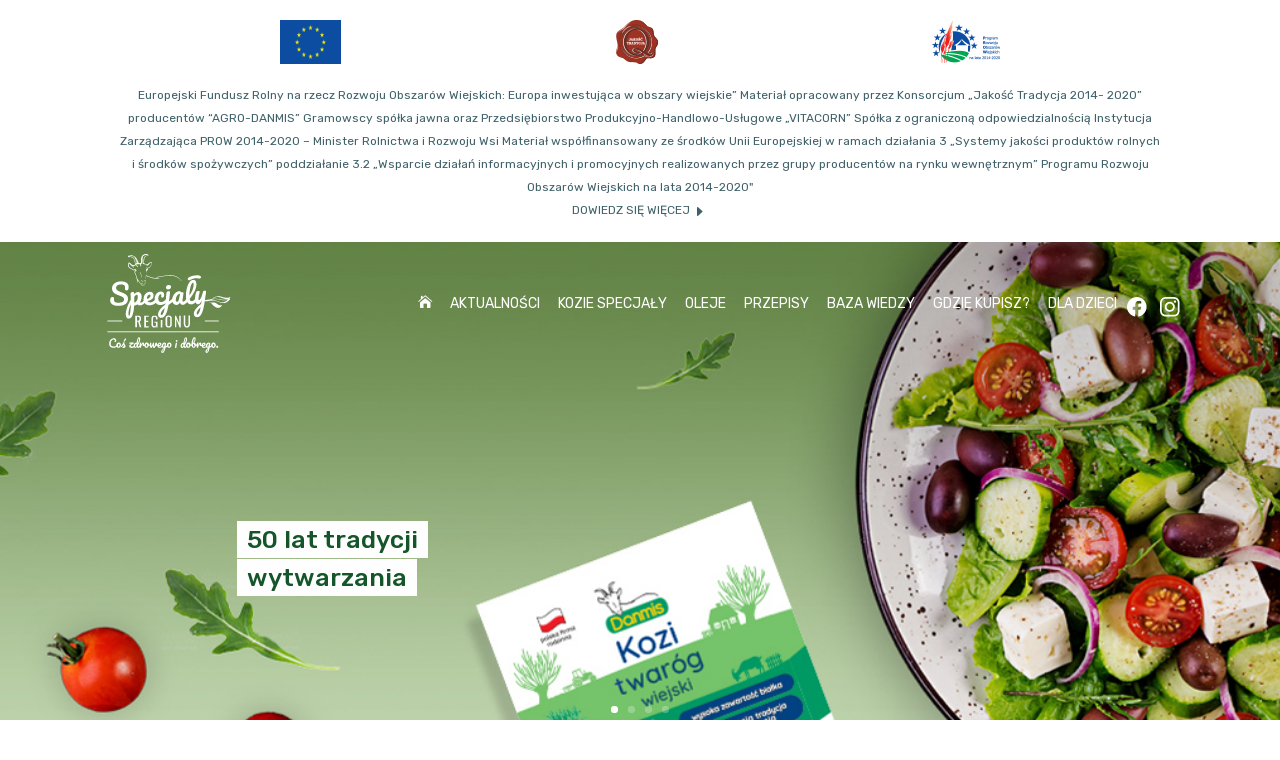

--- FILE ---
content_type: text/html; charset=UTF-8
request_url: https://specjalyregionu.pl/przepisy/wytrawne-trufle-ziolowe-z-koziego-twarogu/
body_size: 50768
content:
<!DOCTYPE html>
<html lang="pl-PL">
<head>
	<meta charset="UTF-8" />
<meta http-equiv="X-UA-Compatible" content="IE=edge">
	<link rel="pingback" href="https://specjalyregionu.pl/xmlrpc.php" />

	<script type="text/javascript">
		document.documentElement.className = 'js';
	</script>

	<title>Wytrawne trufle ziołowe z koziego twarogu | Speciały Regionu</title>
<link rel='dns-prefetch' href='//fonts.googleapis.com' />
<link rel='dns-prefetch' href='//s.w.org' />
<link rel="alternate" type="application/rss+xml" title="Speciały Regionu &raquo; Kanał z wpisami" href="https://specjalyregionu.pl/feed/" />
<link rel="alternate" type="application/rss+xml" title="Speciały Regionu &raquo; Kanał z komentarzami" href="https://specjalyregionu.pl/comments/feed/" />
		<script type="text/javascript">
			window._wpemojiSettings = {"baseUrl":"https:\/\/s.w.org\/images\/core\/emoji\/13.0.1\/72x72\/","ext":".png","svgUrl":"https:\/\/s.w.org\/images\/core\/emoji\/13.0.1\/svg\/","svgExt":".svg","source":{"concatemoji":"https:\/\/specjalyregionu.pl\/wp-includes\/js\/wp-emoji-release.min.js?ver=5.6"}};
			!function(e,a,t){var r,n,o,i,p=a.createElement("canvas"),s=p.getContext&&p.getContext("2d");function c(e,t){var a=String.fromCharCode;s.clearRect(0,0,p.width,p.height),s.fillText(a.apply(this,e),0,0);var r=p.toDataURL();return s.clearRect(0,0,p.width,p.height),s.fillText(a.apply(this,t),0,0),r===p.toDataURL()}function l(e){if(!s||!s.fillText)return!1;switch(s.textBaseline="top",s.font="600 32px Arial",e){case"flag":return!c([127987,65039,8205,9895,65039],[127987,65039,8203,9895,65039])&&(!c([55356,56826,55356,56819],[55356,56826,8203,55356,56819])&&!c([55356,57332,56128,56423,56128,56418,56128,56421,56128,56430,56128,56423,56128,56447],[55356,57332,8203,56128,56423,8203,56128,56418,8203,56128,56421,8203,56128,56430,8203,56128,56423,8203,56128,56447]));case"emoji":return!c([55357,56424,8205,55356,57212],[55357,56424,8203,55356,57212])}return!1}function d(e){var t=a.createElement("script");t.src=e,t.defer=t.type="text/javascript",a.getElementsByTagName("head")[0].appendChild(t)}for(i=Array("flag","emoji"),t.supports={everything:!0,everythingExceptFlag:!0},o=0;o<i.length;o++)t.supports[i[o]]=l(i[o]),t.supports.everything=t.supports.everything&&t.supports[i[o]],"flag"!==i[o]&&(t.supports.everythingExceptFlag=t.supports.everythingExceptFlag&&t.supports[i[o]]);t.supports.everythingExceptFlag=t.supports.everythingExceptFlag&&!t.supports.flag,t.DOMReady=!1,t.readyCallback=function(){t.DOMReady=!0},t.supports.everything||(n=function(){t.readyCallback()},a.addEventListener?(a.addEventListener("DOMContentLoaded",n,!1),e.addEventListener("load",n,!1)):(e.attachEvent("onload",n),a.attachEvent("onreadystatechange",function(){"complete"===a.readyState&&t.readyCallback()})),(r=t.source||{}).concatemoji?d(r.concatemoji):r.wpemoji&&r.twemoji&&(d(r.twemoji),d(r.wpemoji)))}(window,document,window._wpemojiSettings);
		</script>
		<meta content="Divi Child by Patrick.pro v.1.0" name="generator"/><style type="text/css">
img.wp-smiley,
img.emoji {
	display: inline !important;
	border: none !important;
	box-shadow: none !important;
	height: 1em !important;
	width: 1em !important;
	margin: 0 .07em !important;
	vertical-align: -0.1em !important;
	background: none !important;
	padding: 0 !important;
}
</style>
	<link rel='stylesheet' id='wp-block-library-css'  href='https://specjalyregionu.pl/wp-includes/css/dist/block-library/style.min.css?ver=5.6' type='text/css' media='all' />
<link rel='stylesheet' id='ald-styles-css'  href='https://specjalyregionu.pl/wp-content/plugins/ajax-load-more-anything/css/ald-styles.css?ver=2.3.1' type='text/css' media='all' />
<link rel='stylesheet' id='parent-style-css'  href='https://specjalyregionu.pl/wp-content/themes/Divi/style-cpt.css?ver=5.6' type='text/css' media='all' />
<link rel='stylesheet' id='divi-style-css'  href='https://specjalyregionu.pl/wp-content/themes/Divi-child/style.css?ver=4.8.1' type='text/css' media='all' />
<link rel='stylesheet' id='dp-divi-filtergrid-styles-css'  href='https://specjalyregionu.pl/wp-content/plugins/dp-divi-filtergrid/styles/style.min.css?ver=2.5.4' type='text/css' media='all' />
<link rel='stylesheet' id='et-builder-googlefonts-cached-css'  href='https://fonts.googleapis.com/css?family=Rubik:300,300italic,regular,italic,500,500italic,700,700italic,900,900italic|Pacifico:regular&#038;subset=latin,latin-ext&#038;display=swap' type='text/css' media='all' />
<link rel='stylesheet' id='dashicons-css'  href='https://specjalyregionu.pl/wp-includes/css/dashicons.min.css?ver=5.6' type='text/css' media='all' />
<link rel='stylesheet' id='igniteup-front-compulsory-css'  href='https://specjalyregionu.pl/wp-content/plugins/igniteup/includes/css/front-compulsory.css?ver=3.4.1' type='text/css' media='all' />
<script type='text/javascript' src='https://specjalyregionu.pl/wp-includes/js/jquery/jquery.min.js?ver=3.5.1' id='jquery-core-js'></script>
<script type='text/javascript' src='https://specjalyregionu.pl/wp-includes/js/jquery/jquery-migrate.min.js?ver=3.3.2' id='jquery-migrate-js'></script>
<link rel="https://api.w.org/" href="https://specjalyregionu.pl/wp-json/" /><link rel="EditURI" type="application/rsd+xml" title="RSD" href="https://specjalyregionu.pl/xmlrpc.php?rsd" />
<link rel="wlwmanifest" type="application/wlwmanifest+xml" href="https://specjalyregionu.pl/wp-includes/wlwmanifest.xml" /> 
<meta name="generator" content="WordPress 5.6" />
<link rel="canonical" href="https://specjalyregionu.pl/przepisy/wytrawne-trufle-ziolowe-z-koziego-twarogu/" />
<link rel='shortlink' href='https://specjalyregionu.pl/?p=1281' />
<link rel="alternate" type="application/json+oembed" href="https://specjalyregionu.pl/wp-json/oembed/1.0/embed?url=https%3A%2F%2Fspecjalyregionu.pl%2Fprzepisy%2Fwytrawne-trufle-ziolowe-z-koziego-twarogu%2F" />
<link rel="alternate" type="text/xml+oembed" href="https://specjalyregionu.pl/wp-json/oembed/1.0/embed?url=https%3A%2F%2Fspecjalyregionu.pl%2Fprzepisy%2Fwytrawne-trufle-ziolowe-z-koziego-twarogu%2F&#038;format=xml" />
	<style type="text/css">
		.blog-page .et_pb_ajax_pagination_container .et_pb_post{
			display: none;
		}

		.btn.loadMoreBtn {
    font-size: 14px;
    background-color: #3F6169;
    border-width: 0px!important;
    border-radius: 0px;
    font-weight: normal;
    font-style: normal;
    text-transform: uppercase;
    text-decoration: none;
    color: #fff;
    transition: all 300ms ease 0ms;
    padding: .6em 1em;
}

.btn.loadMoreBtn:hover {
    text-decoration: none;
background-color: #145629;
}
	</style>
<script type="text/javascript">igniteup_ajaxurl = "https://specjalyregionu.pl/wp-admin/admin-ajax.php";</script><!-- Google Tag Manager -->
<script>(function(w,d,s,l,i){w[l]=w[l]||[];w[l].push({'gtm.start':
new Date().getTime(),event:'gtm.js'});var f=d.getElementsByTagName(s)[0],
j=d.createElement(s),dl=l!='dataLayer'?'&l='+l:'';j.async=true;j.src=
'https://www.googletagmanager.com/gtm.js?id='+i+dl;f.parentNode.insertBefore(j,f);
})(window,document,'script','dataLayer','GTM-NZNTKM5');</script>
<!-- End Google Tag Manager --><meta name="viewport" content="width=device-width, initial-scale=1.0, maximum-scale=1.0, user-scalable=0" /><link rel="preload" href="https://specjalyregionu.pl/wp-content/themes/Divi/core/admin/fonts/modules.ttf" as="font" crossorigin="anonymous"><link rel="icon" href="https://specjalyregionu.pl/wp-content/uploads/2021/02/cropped-Logo-SpecjalyRegionu-32x32.png" sizes="32x32" />
<link rel="icon" href="https://specjalyregionu.pl/wp-content/uploads/2021/02/cropped-Logo-SpecjalyRegionu-192x192.png" sizes="192x192" />
<link rel="apple-touch-icon" href="https://specjalyregionu.pl/wp-content/uploads/2021/02/cropped-Logo-SpecjalyRegionu-180x180.png" />
<meta name="msapplication-TileImage" content="https://specjalyregionu.pl/wp-content/uploads/2021/02/cropped-Logo-SpecjalyRegionu-270x270.png" />
<style id="et-divi-customizer-cpt-global-cached-inline-styles">body{color:#3f6169}h1,.et-db #et-boc .et-l h1,h2,.et-db #et-boc .et-l h2,h3,.et-db #et-boc .et-l h3,h4,.et-db #et-boc .et-l h4,h5,.et-db #et-boc .et-l h5,h6,.et-db #et-boc .et-l h6{color:#145629}.woocommerce #respond input#submit,.woocommerce-page #respond input#submit,.woocommerce #content input.button,.woocommerce-page #content input.button,.woocommerce-message,.woocommerce-error,.woocommerce-info{background:#f1b462!important}#et_search_icon:hover,.mobile_menu_bar:before,.mobile_menu_bar:after,.et_toggle_slide_menu:after,.et-social-icon a:hover,.et_pb_sum,.et-db #et-boc .et-l .et_pb_sum,.et-db #et-boc .et-l .et_pb_pricing li a,.et-db #et-boc .et-l .et_pb_pricing_table_button,.et_overlay:before,.et-db #et-boc .et-l .et_overlay:before,.entry-summary p.price ins,.et-db #et-boc .et-l .entry-summary p.price ins,.woocommerce div.product span.price,.woocommerce-page div.product span.price,.woocommerce #content div.product span.price,.woocommerce-page #content div.product span.price,.woocommerce div.product p.price,.woocommerce-page div.product p.price,.woocommerce #content div.product p.price,.woocommerce-page #content div.product p.price,.et-db #et-boc .et-l .et_pb_member_social_links a:hover,.woocommerce .star-rating span:before,.woocommerce-page .star-rating span:before,.et_pb_widget li a:hover,.et-db #et-boc .et-l .et_pb_widget li a:hover,.et-db #et-boc .et-l .et_pb_filterable_portfolio .et_pb_portfolio_filters li a.active,.et-db #et-boc .et-l .et_pb_filterable_portfolio .et_pb_portofolio_pagination ul li a.active,.et-db #et-boc .et-l .et_pb_gallery .et_pb_gallery_pagination ul li a.active,.wp-pagenavi span.current,.wp-pagenavi a:hover,.nav-single a,.et-db #et-boc .et-l .nav-single a,.tagged_as a,.et-db #et-boc .et-l .tagged_as a,.posted_in a,.et-db #et-boc .et-l .posted_in a{color:#f1b462}.et-db #et-boc .et-l .et_pb_contact_submit,.et-db #et-boc .et-l .et_password_protected_form .et_submit_button,.et-db #et-boc .et-l .et_pb_bg_layout_light .et_pb_newsletter_button,.et-db #et-boc .et-l .comment-reply-link,.et-db .form-submit #et-boc .et-l .et_pb_button,.et-db #et-boc .et-l .et_pb_bg_layout_light .et_pb_promo_button,.et-db #et-boc .et-l .et_pb_bg_layout_light .et_pb_more_button,.woocommerce a.button.alt,.woocommerce.et-db #et-boc .et-l a.button.alt,.woocommerce-page a.button.alt,.woocommerce-page.et-db #et-boc .et-l a.button.alt,.woocommerce button.button.alt,.woocommerce.et-db #et-boc .et-l button.button.alt,.woocommerce button.button.alt.disabled,.woocommerce.et-db #et-boc .et-l button.button.alt.disabled,.woocommerce-page button.button.alt,.woocommerce-page.et-db #et-boc .et-l button.button.alt,.woocommerce-page button.button.alt.disabled,.woocommerce-page.et-db #et-boc .et-l button.button.alt.disabled,.woocommerce input.button.alt,.woocommerce.et-db #et-boc .et-l input.button.alt,.woocommerce-page input.button.alt,.woocommerce-page.et-db #et-boc .et-l input.button.alt,.woocommerce #respond input#submit.alt,.woocommerce-page #respond input#submit.alt,.woocommerce #content input.button.alt,.woocommerce #content.et-db #et-boc .et-l input.button.alt,.woocommerce-page #content input.button.alt,.woocommerce-page #content.et-db #et-boc .et-l input.button.alt,.woocommerce a.button,.woocommerce.et-db #et-boc .et-l a.button,.woocommerce-page a.button,.woocommerce-page.et-db #et-boc .et-l a.button,.woocommerce button.button,.woocommerce.et-db #et-boc .et-l button.button,.woocommerce-page button.button,.woocommerce-page.et-db #et-boc .et-l button.button,.woocommerce input.button,.woocommerce.et-db #et-boc .et-l input.button,.woocommerce-page input.button,.woocommerce-page.et-db #et-boc .et-l input.button,.et-db #et-boc .et-l .et_pb_contact p input[type="checkbox"]:checked+label i:before,.et-db #et-boc .et-l .et_pb_bg_layout_light.et_pb_module.et_pb_button{color:#f1b462}.footer-widget h4,.et-db #et-boc .et-l .footer-widget h4{color:#f1b462}.et-search-form,.et-db #et-boc .et-l .et-search-form,.nav li ul,.et-db #et-boc .et-l .nav li ul,.et_mobile_menu,.et-db #et-boc .et-l .et_mobile_menu,.footer-widget li:before,.et-db #et-boc .et-l .footer-widget li:before,.et-db #et-boc .et-l .et_pb_pricing li:before,blockquote,.et-db #et-boc .et-l blockquote{border-color:#f1b462}.et-db #et-boc .et-l .et_pb_counter_amount,.et-db #et-boc .et-l .et_pb_featured_table .et_pb_pricing_heading,.et_quote_content,.et-db #et-boc .et-l .et_quote_content,.et_link_content,.et-db #et-boc .et-l .et_link_content,.et_audio_content,.et-db #et-boc .et-l .et_audio_content,.et-db #et-boc .et-l .et_pb_post_slider.et_pb_bg_layout_dark,.et_slide_in_menu_container,.et-db #et-boc .et-l .et_slide_in_menu_container,.et-db #et-boc .et-l .et_pb_contact p input[type="radio"]:checked+label i:before{background-color:#f1b462}a,.et-db #et-boc .et-l a{color:#f1b462}#main-header,#main-header .nav li ul,.et-search-form,#main-header .et_mobile_menu{background-color:rgba(255,255,255,0)}#main-header .nav li ul{background-color:#ffffff}#top-header,#et-secondary-nav li ul{background-color:#f1b462}.et_header_style_centered .mobile_nav .select_page,.et_header_style_split .mobile_nav .select_page,.et_nav_text_color_light #top-menu>li>a,.et_nav_text_color_dark #top-menu>li>a,#top-menu a,.et_mobile_menu li a,.et-db #et-boc .et-l .et_mobile_menu li a,.et_nav_text_color_light .et_mobile_menu li a,.et-db #et-boc .et-l .et_nav_text_color_light .et_mobile_menu li a,.et_nav_text_color_dark .et_mobile_menu li a,.et-db #et-boc .et-l .et_nav_text_color_dark .et_mobile_menu li a,#et_search_icon:before,.et_search_form_container input,span.et_close_search_field:after,#et-top-navigation .et-cart-info{color:#ffffff}.et_search_form_container input::-moz-placeholder{color:#ffffff}.et_search_form_container input::-webkit-input-placeholder{color:#ffffff}.et_search_form_container input:-ms-input-placeholder{color:#ffffff}#main-header .nav li ul a{color:#000000}#top-menu li a,.et_search_form_container input{font-weight:normal;font-style:normal;text-transform:uppercase;text-decoration:none}.et_search_form_container input::-moz-placeholder{font-weight:normal;font-style:normal;text-transform:uppercase;text-decoration:none}.et_search_form_container input::-webkit-input-placeholder{font-weight:normal;font-style:normal;text-transform:uppercase;text-decoration:none}.et_search_form_container input:-ms-input-placeholder{font-weight:normal;font-style:normal;text-transform:uppercase;text-decoration:none}#top-menu li.current-menu-ancestor>a,#top-menu li.current-menu-item>a,#top-menu li.current_page_item>a,.et_color_scheme_red #top-menu li.current-menu-ancestor>a,.et_color_scheme_red #top-menu li.current-menu-item>a,.et_color_scheme_red #top-menu li.current_page_item>a,.et_color_scheme_pink #top-menu li.current-menu-ancestor>a,.et_color_scheme_pink #top-menu li.current-menu-item>a,.et_color_scheme_pink #top-menu li.current_page_item>a,.et_color_scheme_orange #top-menu li.current-menu-ancestor>a,.et_color_scheme_orange #top-menu li.current-menu-item>a,.et_color_scheme_orange #top-menu li.current_page_item>a,.et_color_scheme_green #top-menu li.current-menu-ancestor>a,.et_color_scheme_green #top-menu li.current-menu-item>a,.et_color_scheme_green #top-menu li.current_page_item>a{color:#ffffff}#main-footer{background-color:#3f6169}#footer-widgets .footer-widget a,#footer-widgets .footer-widget li a,#footer-widgets .footer-widget li a:hover{color:#ffffff}.footer-widget{color:#ffffff}#main-footer .footer-widget h4{color:#f1b462}.footer-widget li:before{border-color:#f1b462}#et-footer-nav{background-color:#3f6169}.bottom-nav,.bottom-nav a,.bottom-nav li.current-menu-item a{color:#ffffff}#et-footer-nav .bottom-nav li.current-menu-item a{color:#ffffff}.bottom-nav a{font-weight:normal;font-style:normal;text-transform:uppercase;text-decoration:none}#footer-bottom{background-color:rgba(0,0,0,0)}#main-header{box-shadow:none}.et-fixed-header#main-header{box-shadow:none!important}body .et_pb_button,body.et-db #et-boc .et-l .et_pb_button,.woocommerce a.button.alt,.woocommerce.et-db #et-boc .et-l a.button.alt,.woocommerce-page a.button.alt,.woocommerce-page.et-db #et-boc .et-l a.button.alt,.woocommerce button.button.alt,.woocommerce.et-db #et-boc .et-l button.button.alt,.woocommerce button.button.alt.disabled,.woocommerce.et-db #et-boc .et-l button.button.alt.disabled,.woocommerce-page button.button.alt,.woocommerce-page.et-db #et-boc .et-l button.button.alt,.woocommerce-page button.button.alt.disabled,.woocommerce-page.et-db #et-boc .et-l button.button.alt.disabled,.woocommerce input.button.alt,.woocommerce.et-db #et-boc .et-l input.button.alt,.woocommerce-page input.button.alt,.woocommerce-page.et-db #et-boc .et-l input.button.alt,.woocommerce #respond input#submit.alt,.woocommerce-page #respond input#submit.alt,.woocommerce #content input.button.alt,.woocommerce #content.et-db #et-boc .et-l input.button.alt,.woocommerce-page #content input.button.alt,.woocommerce-page #content.et-db #et-boc .et-l input.button.alt,.woocommerce a.button,.woocommerce.et-db #et-boc .et-l a.button,.woocommerce-page a.button,.woocommerce-page.et-db #et-boc .et-l a.button,.woocommerce button.button,.woocommerce.et-db #et-boc .et-l button.button,.woocommerce-page button.button,.woocommerce-page.et-db #et-boc .et-l button.button,.woocommerce input.button,.woocommerce.et-db #et-boc .et-l input.button,.woocommerce-page input.button,.woocommerce-page.et-db #et-boc .et-l input.button,.woocommerce #respond input#submit,.woocommerce-page #respond input#submit,.woocommerce #content input.button,.woocommerce #content.et-db #et-boc .et-l input.button,.woocommerce-page #content input.button,.woocommerce-page #content.et-db #et-boc .et-l input.button,.woocommerce-message a.button.wc-forward{font-size:14px;background-color:#f1b462;border-width:0px!important;border-radius:0px;font-weight:normal;font-style:normal;text-transform:uppercase;text-decoration:none;}body.et_pb_button_helper_class .et_pb_button,body.et_pb_button_helper_class.et-db #et-boc .et-l .et_pb_button,body.et_pb_button_helper_class .et_pb_module.et_pb_button,body.et_pb_button_helper_class.et-db #et-boc .et-l .et_pb_module.et_pb_button,.woocommerce.et_pb_button_helper_class a.button.alt,.woocommerce.et_pb_button_helper_class.et-db #et-boc .et-l a.button.alt,.woocommerce-page.et_pb_button_helper_class a.button.alt,.woocommerce-page.et_pb_button_helper_class.et-db #et-boc .et-l a.button.alt,.woocommerce.et_pb_button_helper_class button.button.alt,.woocommerce.et_pb_button_helper_class.et-db #et-boc .et-l button.button.alt,.woocommerce.et_pb_button_helper_class button.button.alt.disabled,.woocommerce.et_pb_button_helper_class.et-db #et-boc .et-l button.button.alt.disabled,.woocommerce-page.et_pb_button_helper_class button.button.alt,.woocommerce-page.et_pb_button_helper_class.et-db #et-boc .et-l button.button.alt,.woocommerce-page.et_pb_button_helper_class button.button.alt.disabled,.woocommerce-page.et_pb_button_helper_class.et-db #et-boc .et-l button.button.alt.disabled,.woocommerce.et_pb_button_helper_class input.button.alt,.woocommerce.et_pb_button_helper_class.et-db #et-boc .et-l input.button.alt,.woocommerce-page.et_pb_button_helper_class input.button.alt,.woocommerce-page.et_pb_button_helper_class.et-db #et-boc .et-l input.button.alt,.woocommerce.et_pb_button_helper_class #respond input#submit.alt,.woocommerce-page.et_pb_button_helper_class #respond input#submit.alt,.woocommerce.et_pb_button_helper_class #content input.button.alt,.woocommerce.et_pb_button_helper_class #content.et-db #et-boc .et-l input.button.alt,.woocommerce-page.et_pb_button_helper_class #content input.button.alt,.woocommerce-page.et_pb_button_helper_class #content.et-db #et-boc .et-l input.button.alt,.woocommerce.et_pb_button_helper_class a.button,.woocommerce.et_pb_button_helper_class.et-db #et-boc .et-l a.button,.woocommerce-page.et_pb_button_helper_class a.button,.woocommerce-page.et_pb_button_helper_class.et-db #et-boc .et-l a.button,.woocommerce.et_pb_button_helper_class button.button,.woocommerce.et_pb_button_helper_class.et-db #et-boc .et-l button.button,.woocommerce-page.et_pb_button_helper_class button.button,.woocommerce-page.et_pb_button_helper_class.et-db #et-boc .et-l button.button,.woocommerce.et_pb_button_helper_class input.button,.woocommerce.et_pb_button_helper_class.et-db #et-boc .et-l input.button,.woocommerce-page.et_pb_button_helper_class input.button,.woocommerce-page.et_pb_button_helper_class.et-db #et-boc .et-l input.button,.woocommerce.et_pb_button_helper_class #respond input#submit,.woocommerce-page.et_pb_button_helper_class #respond input#submit,.woocommerce.et_pb_button_helper_class #content input.button,.woocommerce.et_pb_button_helper_class #content.et-db #et-boc .et-l input.button,.woocommerce-page.et_pb_button_helper_class #content input.button,.woocommerce-page.et_pb_button_helper_class #content.et-db #et-boc .et-l input.button{color:#ffffff}body .et_pb_button:after,body.et-db #et-boc .et-l .et_pb_button:after,.woocommerce a.button.alt:after,.woocommerce.et-db #et-boc .et-l a.button.alt:after,.woocommerce-page a.button.alt:after,.woocommerce-page.et-db #et-boc .et-l a.button.alt:after,.woocommerce button.button.alt:after,.woocommerce.et-db #et-boc .et-l button.button.alt:after,.woocommerce-page button.button.alt:after,.woocommerce-page.et-db #et-boc .et-l button.button.alt:after,.woocommerce input.button.alt:after,.woocommerce.et-db #et-boc .et-l input.button.alt:after,.woocommerce-page input.button.alt:after,.woocommerce-page.et-db #et-boc .et-l input.button.alt:after,.woocommerce #respond input#submit.alt:after,.woocommerce-page #respond input#submit.alt:after,.woocommerce #content input.button.alt:after,.woocommerce #content.et-db #et-boc .et-l input.button.alt:after,.woocommerce-page #content input.button.alt:after,.woocommerce-page #content.et-db #et-boc .et-l input.button.alt:after,.woocommerce a.button:after,.woocommerce.et-db #et-boc .et-l a.button:after,.woocommerce-page a.button:after,.woocommerce-page.et-db #et-boc .et-l a.button:after,.woocommerce button.button:after,.woocommerce.et-db #et-boc .et-l button.button:after,.woocommerce-page button.button:after,.woocommerce-page.et-db #et-boc .et-l button.button:after,.woocommerce input.button:after,.woocommerce.et-db #et-boc .et-l input.button:after,.woocommerce-page input.button:after,.woocommerce-page.et-db #et-boc .et-l input.button:after,.woocommerce #respond input#submit:after,.woocommerce-page #respond input#submit:after,.woocommerce #content input.button:after,.woocommerce #content.et-db #et-boc .et-l input.button:after,.woocommerce-page #content input.button:after,.woocommerce-page #content.et-db #et-boc .et-l input.button:after{content:'$';font-size:14px}body .et_pb_bg_layout_light.et_pb_button:hover,body.et-db #et-boc .et-l .et_pb_bg_layout_light.et_pb_button:hover,body .et_pb_button:hover,body.et-db #et-boc .et-l .et_pb_button:hover{background-color:#f1b462}.woocommerce a.button.alt:hover,.woocommerce.et-db #et-boc .et-l a.button.alt:hover,.woocommerce-page a.button.alt:hover,.woocommerce-page.et-db #et-boc .et-l a.button.alt:hover,.woocommerce button.button.alt:hover,.woocommerce.et-db #et-boc .et-l button.button.alt:hover,.woocommerce button.button.alt.disabled:hover,.woocommerce.et-db #et-boc .et-l button.button.alt.disabled:hover,.woocommerce-page button.button.alt:hover,.woocommerce-page.et-db #et-boc .et-l button.button.alt:hover,.woocommerce-page button.button.alt.disabled:hover,.woocommerce-page.et-db #et-boc .et-l button.button.alt.disabled:hover,.woocommerce input.button.alt:hover,.woocommerce.et-db #et-boc .et-l input.button.alt:hover,.woocommerce-page input.button.alt:hover,.woocommerce-page.et-db #et-boc .et-l input.button.alt:hover,.woocommerce #respond input#submit.alt:hover,.woocommerce-page #respond input#submit.alt:hover,.woocommerce #content input.button.alt:hover,.woocommerce #content.et-db #et-boc .et-l input.button.alt:hover,.woocommerce-page #content input.button.alt:hover,.woocommerce-page #content.et-db #et-boc .et-l input.button.alt:hover,.woocommerce a.button:hover,.woocommerce.et-db #et-boc .et-l a.button:hover,.woocommerce-page a.button:hover,.woocommerce-page.et-db #et-boc .et-l a.button:hover,.woocommerce button.button:hover,.woocommerce.et-db #et-boc .et-l button.button:hover,.woocommerce-page button.button:hover,.woocommerce-page.et-db #et-boc .et-l button.button:hover,.woocommerce input.button:hover,.woocommerce.et-db #et-boc .et-l input.button:hover,.woocommerce-page input.button:hover,.woocommerce-page.et-db #et-boc .et-l input.button:hover,.woocommerce #respond input#submit:hover,.woocommerce-page #respond input#submit:hover,.woocommerce #content input.button:hover,.woocommerce #content.et-db #et-boc .et-l input.button:hover,.woocommerce-page #content input.button:hover,.woocommerce-page #content.et-db #et-boc .et-l input.button:hover{background-color:#f1b462!important}.et_slide_in_menu_container,.et_slide_in_menu_container .et-search-field{letter-spacing:px}.et_slide_in_menu_container .et-search-field::-moz-placeholder{letter-spacing:px}.et_slide_in_menu_container .et-search-field::-webkit-input-placeholder{letter-spacing:px}.et_slide_in_menu_container .et-search-field:-ms-input-placeholder{letter-spacing:px}@media only screen and (min-width:981px){.et-db #et-boc .et-l .et_pb_section{padding:2% 0}.et-db #et-boc .et-l .et_pb_fullwidth_section{padding:0}.et_header_style_left #et-top-navigation,.et_header_style_split #et-top-navigation{padding:55px 0 0 0}.et_header_style_left #et-top-navigation nav>ul>li>a,.et_header_style_split #et-top-navigation nav>ul>li>a{padding-bottom:55px}.et_header_style_split .centered-inline-logo-wrap{width:110px;margin:-110px 0}.et_header_style_split .centered-inline-logo-wrap #logo{max-height:110px}.et_pb_svg_logo.et_header_style_split .centered-inline-logo-wrap #logo{height:110px}.et_header_style_centered #top-menu>li>a{padding-bottom:20px}.et_header_style_slide #et-top-navigation,.et_header_style_fullscreen #et-top-navigation{padding:46px 0 46px 0!important}.et_header_style_centered #main-header .logo_container{height:110px}#logo{max-height:80%}.et_pb_svg_logo #logo{height:80%}.et-fixed-header#top-header,.et-fixed-header#top-header #et-secondary-nav li ul{background-color:#f1b462}.et-fixed-header #top-menu a,.et-fixed-header #et_search_icon:before,.et-fixed-header #et_top_search .et-search-form input,.et-fixed-header .et_search_form_container input,.et-fixed-header .et_close_search_field:after,.et-fixed-header #et-top-navigation .et-cart-info{color:#ffffff!important}.et-fixed-header .et_search_form_container input::-moz-placeholder{color:#ffffff!important}.et-fixed-header .et_search_form_container input::-webkit-input-placeholder{color:#ffffff!important}.et-fixed-header .et_search_form_container input:-ms-input-placeholder{color:#ffffff!important}.et-fixed-header #top-menu li.current-menu-ancestor>a,.et-fixed-header #top-menu li.current-menu-item>a,.et-fixed-header #top-menu li.current_page_item>a{color:#ffffff!important}}@media only screen and (min-width:1350px){.et-db #et-boc .et-l .et_pb_row{padding:27px 0}.et-db #et-boc .et-l .et_pb_section{padding:27px 0}.single.et_pb_pagebuilder_layout.et_full_width_page .et_post_meta_wrapper{padding-top:81px}.et-db #et-boc .et-l .et_pb_fullwidth_section{padding:0}}@media only screen and (max-width:980px){.et_header_style_centered .mobile_nav .select_page,.et_header_style_split .mobile_nav .select_page,.et_mobile_menu li a,.mobile_menu_bar:before,.et_nav_text_color_light #top-menu>li>a,.et_nav_text_color_dark #top-menu>li>a,#top-menu a,.et_mobile_menu li a,#et_search_icon:before,#et_top_search .et-search-form input,.et_search_form_container input,#et-top-navigation .et-cart-info{color:#145629}.et_close_search_field:after{color:#145629!important}.et_search_form_container input::-moz-placeholder{color:#145629}.et_search_form_container input::-webkit-input-placeholder{color:#145629}.et_search_form_container input:-ms-input-placeholder{color:#145629}}	h1,.et-db #et-boc .et-l h1,h2,.et-db #et-boc .et-l h2,h3,.et-db #et-boc .et-l h3,h4,.et-db #et-boc .et-l h4,h5,.et-db #et-boc .et-l h5,h6,.et-db #et-boc .et-l h6{font-family:'Rubik',Helvetica,Arial,Lucida,sans-serif}body,input,.et-db #et-boc .et-l input,textarea,.et-db #et-boc .et-l textarea,select,.et-db #et-boc .et-l select{font-family:'Rubik',Helvetica,Arial,Lucida,sans-serif}</style></head>
<body class="recipes-template-default single single-recipes postid-1281 et-tb-has-template et-tb-has-body servings-dla-dwoch-osob servings-dla-jednej-osoby et_button_custom_icon et_pb_button_helper_class et_transparent_nav et_non_fixed_nav et_show_nav et_primary_nav_dropdown_animation_fade et_secondary_nav_dropdown_animation_fade et_header_style_left et_pb_svg_logo et_pb_footer_columns4 et_cover_background et_pb_gutter osx et_pb_gutters3 et_pb_pagebuilder_layout et_divi_theme et-db et_minified_js et_minified_css">
<div class="logotypes">
	<div class="images">
		<img src="https://specjalyregionu.pl/wp-content/uploads/2021/01/logo1.png" alt="">
		<img src="https://specjalyregionu.pl/wp-content/uploads/2021/01/logo2.png" alt="">
		<img src="https://specjalyregionu.pl/wp-content/uploads/2021/01/logo3.png" alt="">
	</div>
	<p>Europejski Fundusz Rolny na rzecz Rozwoju Obszarów Wiejskich: Europa inwestująca w obszary wiejskie” Materiał opracowany przez Konsorcjum „Jakość Tradycja 2014- 2020” producentów “AGRO-DANMIS” Gramowscy spółka jawna oraz Przedsiębiorstwo Produkcyjno-Handlowo-Usługowe „VITACORN” Spółka z ograniczoną odpowiedzialnością Instytucja Zarządzająca PROW 2014-2020 – Minister Rolnictwa i Rozwoju Wsi Materiał współfinansowany ze środków Unii Europejskiej w ramach działania 3 „Systemy jakości produktów rolnych i środków spożywczych” poddziałanie 3.2 „Wsparcie działań informacyjnych i promocyjnych realizowanych przez grupy producentów na rynku wewnętrznym” Programu Rozwoju Obszarów Wiejskich na lata 2014-2020"</p>
	<a href="https://specjalyregionu.pl/europa-inwestujaca-w-obszary-wiejskie/">Dowiedz się więcej</a>
</div>
	<div id="page-container">

	
	
			<header id="main-header" data-height-onload="110">
			<div class="container clearfix et_menu_container">
							<div class="logo_container">
					<span class="logo_helper"></span>
					<a href="https://specjalyregionu.pl/">
						<img src="https://specjalyregionu.pl/wp-content/uploads/2021/02/specialyregionu_logo-white.svg" alt="Speciały Regionu" id="logo" data-height-percentage="80" />
					</a>
				</div>
							<div id="et-top-navigation" data-height="110" data-fixed-height="40">
											<nav id="top-menu-nav">
						<ul id="top-menu" class="nav"><li id="menu-item-30" class="home-item menu-item menu-item-type-post_type menu-item-object-page menu-item-home menu-item-30"><a href="https://specjalyregionu.pl/">Strona główna</a></li>
<li id="menu-item-31" class="menu-item menu-item-type-post_type menu-item-object-page menu-item-31"><a href="https://specjalyregionu.pl/aktualnosci/">Aktualności</a></li>
<li id="menu-item-35" class="menu-item menu-item-type-post_type menu-item-object-page menu-item-35"><a href="https://specjalyregionu.pl/kozie-specjaly/">Kozie specjały</a></li>
<li id="menu-item-36" class="menu-item menu-item-type-post_type menu-item-object-page menu-item-36"><a href="https://specjalyregionu.pl/oleje/">Oleje</a></li>
<li id="menu-item-37" class="menu-item menu-item-type-post_type menu-item-object-page menu-item-37"><a href="https://specjalyregionu.pl/przepisy/">Przepisy</a></li>
<li id="menu-item-32" class="menu-item menu-item-type-post_type menu-item-object-page menu-item-32"><a href="https://specjalyregionu.pl/baza-wiedzy/">Baza wiedzy</a></li>
<li id="menu-item-34" class="menu-item menu-item-type-post_type menu-item-object-page menu-item-34"><a href="https://specjalyregionu.pl/gdzie-kupisz/">Gdzie kupisz?</a></li>
<li id="menu-item-1728" class="menu-item menu-item-type-post_type menu-item-object-page menu-item-1728"><a href="https://specjalyregionu.pl/dla-dzieci/">Dla dzieci</a></li>
</ul>						</nav>
					
					
					
					
					<div id="et_mobile_nav_menu">
				<div class="mobile_nav closed">
					<span class="select_page">Zaznacz stronę</span>
					<span class="mobile_menu_bar mobile_menu_bar_toggle"></span>
				</div>
			</div>					<div class="social-link">
						<a href="https://www.facebook.com/specjalyregionu" target="_blank"><img src="https://specjalyregionu.pl/wp-content/uploads/2021/01/facebook.svg" alt="Facebook icon"></a>
						<a href="https://www.instagram.com/specjalyregionu/" target="_blank"><img src="https://specjalyregionu.pl/wp-content/uploads/2021/01/instagram.svg" alt="Instagram icon"></a>
					</div>
				</div> <!-- #et-top-navigation -->
			</div> <!-- .container -->
			<div class="et_search_outer">
				<div class="container et_search_form_container">
					<form role="search" method="get" class="et-search-form" action="https://specjalyregionu.pl/">
					<input type="search" class="et-search-field" placeholder="Wyszukiwanie &hellip;" value="" name="s" title="Szukaj:" />					</form>
					<span class="et_close_search_field"></span>
				</div>
			</div>
		</header> <!-- #main-header -->
			<div id="et-main-area">
	
    <div id="main-content">
    <div id="et-boc" class="et-boc">
			
		<div class="et-l et-l--body">
			<div class="et_builder_inner_content et_pb_gutters3">
		<div class="et_pb_section et_pb_section_1_tb_body et_pb_fullwidth_section et_section_regular" >
				
				
				
				
					<div id="hero" class="et_pb_module et_pb_fullwidth_slider_0_tb_body et_pb_slider">
				<div class="et_pb_slides">
					<div class="et_pb_slide et_pb_slide_0_tb_body et_pb_bg_layout_dark et_pb_media_alignment_center et-pb-active-slide" data-slide-id="et_pb_slide_0_tb_body">
				
				
				<div class="et_pb_container clearfix">
					<div class="et_pb_slider_container_inner">
						
						<div class="et_pb_slide_description">
							<div class="et_pb_slide_content"><span>50 lat tradycji</span><br />
<span>wytwarzania</span></div>
							
						</div> <!-- .et_pb_slide_description -->
					</div>
				</div> <!-- .et_pb_container -->
				
			</div> <!-- .et_pb_slide -->
			<div class="et_pb_slide et_pb_slide_1_tb_body et_pb_bg_layout_dark et_pb_media_alignment_center" data-slide-id="et_pb_slide_1_tb_body">
				
				
				<div class="et_pb_container clearfix">
					<div class="et_pb_slider_container_inner">
						
						<div class="et_pb_slide_description">
							<div class="et_pb_slide_content"><span>50 lat tradycji</span><br />
<span>wytwarzania</span></div>
							
						</div> <!-- .et_pb_slide_description -->
					</div>
				</div> <!-- .et_pb_container -->
				
			</div> <!-- .et_pb_slide -->
			<div class="et_pb_slide et_pb_slide_2_tb_body et_pb_bg_layout_dark et_pb_media_alignment_center" data-slide-id="et_pb_slide_2_tb_body">
				
				
				<div class="et_pb_container clearfix">
					<div class="et_pb_slider_container_inner">
						
						<div class="et_pb_slide_description">
							<div class="et_pb_slide_content"><span>50 lat tradycji</span><br />
<span>wytwarzania</span></div>
							
						</div> <!-- .et_pb_slide_description -->
					</div>
				</div> <!-- .et_pb_container -->
				
			</div> <!-- .et_pb_slide -->
			<div class="et_pb_slide et_pb_slide_3_tb_body et_pb_bg_layout_dark et_pb_media_alignment_center" data-slide-id="et_pb_slide_3_tb_body">
				
				
				<div class="et_pb_container clearfix">
					<div class="et_pb_slider_container_inner">
						
						<div class="et_pb_slide_description">
							<div class="et_pb_slide_content"><span>50 lat tradycji</span><br />
<span>wytwarzania</span></div>
							
						</div> <!-- .et_pb_slide_description -->
					</div>
				</div> <!-- .et_pb_container -->
				
			</div> <!-- .et_pb_slide -->
			
				</div> <!-- .et_pb_slides -->
				
			</div> <!-- .et_pb_slider -->
			
				
				
			</div> <!-- .et_pb_section --><div class="et_pb_section et_pb_section_2_tb_body et_section_regular" >
				
				
				
				
					<div class="et_pb_row et_pb_row_0_tb_body">
				<div class="et_pb_column et_pb_column_4_4 et_pb_column_0_tb_body  et_pb_css_mix_blend_mode_passthrough et-last-child">
				
				
				<div class="et_pb_module et_pb_post_title et_pb_post_title_0_tb_body et_pb_bg_layout_light  et_pb_text_align_left"   >
				
				
				
				<div class="et_pb_title_container">
					<h1 class="entry-title">Wytrawne trufle ziołowe z koziego twarogu</h1>
				</div>
				<div class="et_pb_title_featured_container"><span class="et_pb_image_wrap"><img loading="lazy" width="1920" height="1440" src="https://specjalyregionu.pl/wp-content/uploads/2021/06/P2030020-min-1.jpg" alt="" title="P2030020-min-1" srcset="https://specjalyregionu.pl/wp-content/uploads/2021/06/P2030020-min-1.jpg 1920w, https://specjalyregionu.pl/wp-content/uploads/2021/06/P2030020-min-1-1280x960.jpg 1280w, https://specjalyregionu.pl/wp-content/uploads/2021/06/P2030020-min-1-980x735.jpg 980w, https://specjalyregionu.pl/wp-content/uploads/2021/06/P2030020-min-1-480x360.jpg 480w" sizes="(min-width: 0px) and (max-width: 480px) 480px, (min-width: 481px) and (max-width: 980px) 980px, (min-width: 981px) and (max-width: 1280px) 1280px, (min-width: 1281px) 1920px, 100vw" class="wp-image-1283" /></span></div>
			</div><div class="et_pb_module et_pb_post_content et_pb_post_content_0_tb_body">
				
				
				<div class="et-l et-l--post">
			<div class="et_builder_inner_content et_pb_gutters3"><div class="et_pb_section et_pb_section_0 et_section_regular" >
				
				
				
				
					<div class="et_pb_row et_pb_row_0">
				<div class="et_pb_column et_pb_column_1_3 et_pb_column_0  et_pb_css_mix_blend_mode_passthrough">
				
				
				<div class="et_pb_module et_pb_text et_pb_text_0  et_pb_text_align_left et_pb_bg_layout_light">
				
				
				<div class="et_pb_text_inner"><h3>Składniki</h3>
<ul>
<li>
<div class="page" title="Page 43">
<div class="section">
<div class="layoutArea">
<div class="column">
<div class="page" title="Page 45">
<div class="section">
<div class="layoutArea">
<div class="column">
<p>Składniki:<br />200 g koziego twarogu wiejskiego,<br />3 łyżki prażonych pestek słonecznika,<br />3 łyżki posiekanych ziół proponujemy: koperek, szczypiorek i bazylia, sól, pieprz.</p>
<p>Do obtoczenia:<br />słodka papryka w proszku, <br />prażony sezam,<br />suszony czosnek niedźwiedzi, <br />czarnuszka.</p>
<p>Sałatka:<br />100 g kaszy gryczanej niepalonej, <br />500 ml wody,<br />2 pomidory,<br />pół świeżego ogórka,<br />pęczek natki pietruszki,<br />3 łyżki octu jabłkowego, <br />sól,<br />szczypta suszonego chilli.</p>
</div>
</div>
</div>
</div>
</div>
</div>
</div>
</div>
</li>
</ul></div>
			</div> <!-- .et_pb_text -->
			</div> <!-- .et_pb_column --><div class="et_pb_column et_pb_column_2_3 et_pb_column_1  et_pb_css_mix_blend_mode_passthrough et-last-child">
				
				
				<div class="et_pb_module et_pb_text et_pb_text_1  et_pb_text_align_left et_pb_bg_layout_light">
				
				
				<div class="et_pb_text_inner"><p>Sposób przygotowania:</p>
<div class="section">
<div class="layoutArea">
<div class="column">
<div class="page" title="Page 46">
<div class="section">
<div class="layoutArea">
<div class="column">
<ol>
<li>Gotuj kaszę przez 12-14 minut w osolonym wrzątku. Następnie odcedź ją i przelej zimna wodą.</li>
<li>Pomidory i ogórka pokrój w drobną kostką, natkę pietruszki posiekaj.</li>
<li>Ostudzoną kaszę połącz z warzywami oraz natką pietruszki. Dodaj ocet lub sok z cytryny oraz sól i suszone chilli do smaku. Całość wymieszaj.</li>
<li>Do twarogu dodaj rozdrobnione pestki słonecznika oraz posiekane zioła. Masę dopraw solą i pieprzem, wymieszaj.</li>
<li>Z połączonych składników uformuj kulki średnicy około 3 cm.</li>
<li>Tak powstałe „trufle” obtocz w słodkiej papryce, sezamie, czosnku niedźwiedzim, oraz czarnuszce. Kulki podawaj z sałatką z kaszy gryczanej.</li>
</ol>
</div>
</div>
</div>
</div>
</div>
</div>
</div></div>
			</div> <!-- .et_pb_text -->
			</div> <!-- .et_pb_column -->
				
				
			</div> <!-- .et_pb_row -->
				
				
			</div> <!-- .et_pb_section -->		</div><!-- .et_builder_inner_content -->
	</div><!-- .et-l -->
	
			</div> <!-- .et_pb_post_content -->
			</div> <!-- .et_pb_column -->
				
				
			</div> <!-- .et_pb_row -->
				
				
			</div> <!-- .et_pb_section -->		</div><!-- .et_builder_inner_content -->
	</div><!-- .et-l -->
	
			
		</div><!-- #et-boc -->
		    </div>
    

			<footer id="main-footer">
				

		
				<div id="et-footer-nav">
					<div class="container">
						<ul id="menu-main-menu" class="bottom-nav"><li class="home-item menu-item menu-item-type-post_type menu-item-object-page menu-item-home menu-item-30"><a href="https://specjalyregionu.pl/">Strona główna</a></li>
<li class="menu-item menu-item-type-post_type menu-item-object-page menu-item-31"><a href="https://specjalyregionu.pl/aktualnosci/">Aktualności</a></li>
<li class="menu-item menu-item-type-post_type menu-item-object-page menu-item-35"><a href="https://specjalyregionu.pl/kozie-specjaly/">Kozie specjały</a></li>
<li class="menu-item menu-item-type-post_type menu-item-object-page menu-item-36"><a href="https://specjalyregionu.pl/oleje/">Oleje</a></li>
<li class="menu-item menu-item-type-post_type menu-item-object-page menu-item-37"><a href="https://specjalyregionu.pl/przepisy/">Przepisy</a></li>
<li class="menu-item menu-item-type-post_type menu-item-object-page menu-item-32"><a href="https://specjalyregionu.pl/baza-wiedzy/">Baza wiedzy</a></li>
<li class="menu-item menu-item-type-post_type menu-item-object-page menu-item-34"><a href="https://specjalyregionu.pl/gdzie-kupisz/">Gdzie kupisz?</a></li>
<li class="menu-item menu-item-type-post_type menu-item-object-page menu-item-1728"><a href="https://specjalyregionu.pl/dla-dzieci/">Dla dzieci</a></li>
</ul>						<div class="social-link">
						<a href="https://www.facebook.com/specjalyregionu" target="_blank"><img src="https://specjalyregionu.pl/wp-content/uploads/2021/01/facebook.svg" alt="Facebook icon"></a>
						<a href="https://www.instagram.com/specjalyregionu/" target="_blank"><img src="https://specjalyregionu.pl/wp-content/uploads/2021/01/instagram.svg" alt="Instagram icon"></a>
					</div>
					</div>
					<span class="f-bottom">*Wiedza merytoryczna zawarta na stronie została stworzona we współpracy z ekspertami, lekarzami z Przychodni Sucholeskiej w Suchym Lesie. </span>
				</div> <!-- #et-footer-nav -->

			
				<div id="footer-bottom">
					<div class="container clearfix">
									</div>	<!-- .container -->
				</div>
			</footer> <!-- #main-footer -->
		</div> <!-- #et-main-area -->


	</div> <!-- #page-container -->

		<script type="text/javascript">
		(function($) {
			'use strict';

			jQuery(document).ready(function() {

				var noItemMsg = "Load more button hidden because no more item to load";

				//wrapper 1
				
																									
					// Append the Load More Button
					$(".loadmore").append('<a href="#" class="btn loadMoreBtn" id="loadMore"><span class="loadMoreBtn-label">Wczytaj więcej</span></a>');

					// Show the initial visible items
					$(".blog-page .et_pb_ajax_pagination_container .et_pb_post").slice(0, 2).show();

					// Calculate the hidden items
					$(document).find(".loadmore .ald-count").text( $(".blog-page .et_pb_ajax_pagination_container .et_pb_post:hidden").length );

					// Button Click Trigger
					$(".loadmore").find("#loadMore").on('click', function (e) {
						e.preventDefault();

						// Show the hidden items
						$(".blog-page .et_pb_ajax_pagination_container .et_pb_post:hidden").slice(0, 2).slideDown();

						// Hide if no more to load
						if ( $(".blog-page .et_pb_ajax_pagination_container .et_pb_post:hidden").length == 0 ) {
							$(this).fadeOut('slow');
						}

						// ReCalculate the hidden items
						$(document).find(".loadmore .ald-count").text( $(".blog-page .et_pb_ajax_pagination_container .et_pb_post:hidden").length );

					});

					// Hide on initial if no div to show
					if ( $(".blog-page .et_pb_ajax_pagination_container .et_pb_post:hidden").length == 0 ) {
						$(".loadmore").find("#loadMore").fadeOut('slow');
						console.log( noItemMsg );
					}


								// end wrapper 1

				//wrapper 2
								// end wrapper 2

				// wrapper 3
								// end wrapper 3

				//wraper 4
								// end wrapper 4

				//wrapper 5
								// end wrapper 5

				//wrapper 6
								// end wrapper 6

			});

		})(jQuery);
	</script>
<script type='text/javascript' id='ald-script-js-extra'>
/* <![CDATA[ */
var ald_params = {"nonce":"03000b4519","ajax_url":"https:\/\/specjalyregionu.pl\/wp-admin\/admin-ajax.php"};
/* ]]> */
</script>
<script type='text/javascript' src='https://specjalyregionu.pl/wp-content/plugins/ajax-load-more-anything/js/ald-scripts.js?ver=2.3.1' id='ald-script-js'></script>
<script type='text/javascript' src='https://specjalyregionu.pl/wp-content/themes/Divi-child/js/custom-script.js?ver=1.0.0' id='custom-script-js'></script>
<script type='text/javascript' id='divi-custom-script-js-extra'>
/* <![CDATA[ */
var DIVI = {"item_count":"%d Item","items_count":"%d Items"};
var et_shortcodes_strings = {"previous":"Poprzednie","next":"Nast\u0119pne"};
var et_pb_custom = {"ajaxurl":"https:\/\/specjalyregionu.pl\/wp-admin\/admin-ajax.php","images_uri":"https:\/\/specjalyregionu.pl\/wp-content\/themes\/Divi\/images","builder_images_uri":"https:\/\/specjalyregionu.pl\/wp-content\/themes\/Divi\/includes\/builder\/images","et_frontend_nonce":"5eb5fb7710","subscription_failed":"Prosz\u0119, sprawd\u017a pola poni\u017cej, aby upewni\u0107 si\u0119, \u017ce wpisa\u0142e\u015b poprawn\u0105 informacj\u0119.","et_ab_log_nonce":"1dfb88aa2e","fill_message":"Prosz\u0119 wype\u0142ni\u0107 nast\u0119puj\u0105ce pola:","contact_error_message":"Napraw poni\u017csze b\u0142\u0119dy:","invalid":"Nieprawid\u0142owy adres e-mail","captcha":"Captcha","prev":"Przed","previous":"Poprzednie","next":"Dalej","wrong_captcha":"Wpisa\u0142e\u015b\/-a\u015b w captcha nieprawid\u0142owy numer.","wrong_checkbox":"Checkbox","ignore_waypoints":"no","is_divi_theme_used":"1","widget_search_selector":".widget_search","ab_tests":[],"is_ab_testing_active":"","page_id":"1281","unique_test_id":"","ab_bounce_rate":"5","is_cache_plugin_active":"no","is_shortcode_tracking":"","tinymce_uri":""}; var et_builder_utils_params = {"condition":{"diviTheme":true,"extraTheme":false},"scrollLocations":["app","top"],"builderScrollLocations":{"desktop":"app","tablet":"app","phone":"app"},"onloadScrollLocation":"app","builderType":"fe"}; var et_frontend_scripts = {"builderCssContainerPrefix":"#et-boc","builderCssLayoutPrefix":"#et-boc .et-l"};
var et_pb_box_shadow_elements = [];
var et_pb_motion_elements = {"desktop":[],"tablet":[],"phone":[]};
var et_pb_sticky_elements = [];
/* ]]> */
</script>
<script type='text/javascript' src='https://specjalyregionu.pl/wp-content/themes/Divi/js/custom.unified.js?ver=4.8.1' id='divi-custom-script-js'></script>
<script type='text/javascript' id='et-builder-cpt-modules-wrapper-js-extra'>
/* <![CDATA[ */
var et_modules_wrapper = {"builderCssContainerPrefix":"#et-boc","builderCssLayoutPrefix":"#et-boc .et-l"};
/* ]]> */
</script>
<script type='text/javascript' src='https://specjalyregionu.pl/wp-content/themes/Divi/includes/builder/scripts/cpt-modules-wrapper.js?ver=4.8.1' id='et-builder-cpt-modules-wrapper-js'></script>
<script type='text/javascript' src='https://specjalyregionu.pl/wp-content/themes/Divi/core/admin/js/common.js?ver=4.8.1' id='et-core-common-js'></script>
<script type='text/javascript' src='https://specjalyregionu.pl/wp-includes/js/wp-embed.min.js?ver=5.6' id='wp-embed-js'></script>
<style id="et-builder-module-design-tb-182-1281-cached-inline-styles">.et-db #et-boc .et-l .et_pb_fullwidth_slider_0_tb_body.et_pb_slider.et_pb_module .et_pb_slides .et_pb_slide_content{font-size:25px!important;color:#145629!important}.et-db #et-boc .et-l .et_pb_fullwidth_slider_0_tb_body .et_pb_slide>.et_pb_container{max-width:960px}.et-db #et-boc .et-l .et_pb_post_title_0_tb_body .et_pb_title_container h1.entry-title,.et-db #et-boc .et-l .et_pb_post_title_0_tb_body .et_pb_title_container h2.entry-title,.et-db #et-boc .et-l .et_pb_post_title_0_tb_body .et_pb_title_container h3.entry-title,.et-db #et-boc .et-l .et_pb_post_title_0_tb_body .et_pb_title_container h4.entry-title,.et-db #et-boc .et-l .et_pb_post_title_0_tb_body .et_pb_title_container h5.entry-title,.et-db #et-boc .et-l .et_pb_post_title_0_tb_body .et_pb_title_container h6.entry-title{font-family:'Pacifico',handwriting;font-family:'Pacifico',handwriting}.et-db #et-boc .et-l .et_pb_post_title_0_tb_body h1{margin-bottom:30px}.et-db #et-boc .et-l .et_pb_post_title_0_tb_body .et_pb_title_featured_container img{height:auto;max-height:none}.et-db #et-boc .et-l .et_pb_slide_3_tb_body p{line-height:1.1em!important}.et-db #et-boc .et-l .et_pb_slide_0_tb_body p{line-height:1.1em!important}.et-db #et-boc .et-l .et_pb_slide_2_tb_body p{line-height:1.1em!important}.et-db #et-boc .et-l .et_pb_slide_1_tb_body p{line-height:1.1em!important}.et-db #et-boc .et-l .et_pb_slider.et_pb_module .et_pb_slide_2_tb_body.et_pb_slide .et_pb_slide_description .et_pb_slide_content{line-height:1.1em!important;text-align:left!important}.et-db #et-boc .et-l .et_pb_slider.et_pb_module .et_pb_slide_0_tb_body.et_pb_slide .et_pb_slide_description .et_pb_slide_content{line-height:1.1em!important;text-align:left!important}.et-db #et-boc .et-l .et_pb_slider.et_pb_module .et_pb_slide_3_tb_body.et_pb_slide .et_pb_slide_description .et_pb_slide_content{line-height:1.1em!important;text-align:left!important}.et-db #et-boc .et-l .et_pb_slider.et_pb_module .et_pb_slide_1_tb_body.et_pb_slide .et_pb_slide_description .et_pb_slide_content{line-height:1.1em!important;text-align:left!important}.et-db #et-boc .et-l .et_pb_slider .et_pb_slide_0_tb_body{background-position:bottom center;background-image:url(https://specjalyregionu.pl/wp-content/uploads/2021/02/baner1.jpg)}.et-db #et-boc .et-l .et_pb_slider .et_pb_slide_1_tb_body{background-position:bottom center;background-image:url(https://specjalyregionu.pl/wp-content/uploads/2021/02/baner2.jpg)}.et-db #et-boc .et-l .et_pb_slider .et_pb_slide_2_tb_body{background-position:bottom center;background-image:url(https://specjalyregionu.pl/wp-content/uploads/2021/02/baner3.jpg)}.et-db #et-boc .et-l .et_pb_slider .et_pb_slide_3_tb_body{background-position:bottom center;background-image:url(https://specjalyregionu.pl/wp-content/uploads/2021/02/baner4.jpg)}</style></body>
</html>


--- FILE ---
content_type: text/css
request_url: https://specjalyregionu.pl/wp-content/themes/Divi-child/style.css?ver=4.8.1
body_size: 20194
content:
/*======================================
Theme Name: Divi Child by Patrick.pro
Description: Divi child theme by Patrick.pro
Version: 1.0
Author: Patrick.pro
Author URI: https://patrick.pro
Template: Divi
======================================*/

/* You can add your own CSS styles here. Use !important to overwrite styles if needed. */

/* Header */

.logotypes {
  max-width: 1080px;
  margin: 20px auto;
  text-align: center;
  font-size: 12px;
  font-weight: 400;
  padding: 0 20px;
}

.logotypes .images {
  display: flex;
  justify-content: space-between;
  padding-bottom: 20px;
  margin: 0 auto;
  max-width: 720px;
}

.logotypes a {
  color: #3f6169;
  text-transform: uppercase;
  line-height: 18px;
}

.logotypes a:after {
  content: "\45";
  font-family: ETmodules;
  font-size: 18px;
  vertical-align: middle;
}

#top-menu li {
  padding-right: 15px;
}

#top-menu li a {
  display: inline-block;
}

#top-menu .current-menu-item a::before,
#top-menu .current_page_item a::before,
#menu-main-menu .current-menu-item a::before,
#menu-main-menu .current_page_item a::before {
  content: "";
  position: absolute;
  z-index: 2;
  left: 0;
  right: 0;
}
#top-menu li a:before,
#menu-main-menu li a:before {
  content: "";
  position: absolute;
  z-index: -2;
  left: 0;
  right: 100%;
  bottom: 45px;
  background: #fff;
  height: 1px;
  -webkit-transition-property: right;
  transition-property: right;
  -webkit-transition-duration: 0.3s;
  transition-duration: 0.3s;
  -webkit-transition-timing-function: ease-out;
  transition-timing-function: ease-out;
}
#top-menu li a:hover,
#menu-main-menu li a:hover {
  opacity: 1 !important;
}
#top-menu li a:hover:before,
#menu-main-menu li a:hover:before {
  right: 0;
  z-index: 2;
}
#top-menu li li a:before,
#menu-main-menu li li a:before {
  bottom: 10%;
}

#et-footer-nav .bottom-nav li a {
  position: relative;
}

#menu-main-menu li a:before {
  bottom: -10px;
}

div#page-container {
  position: relative;
}

.social-link {
  float: left;
  margin-left: 10px;
  margin-top: -4px;
}

.social-link a img {
  width: 20px;
  margin-left: 10px;
}
#top-menu li.home-item {
  font-size: 0;
}

#top-menu li.home-item a:after {
  font-family: ETmodules;
  content: "\e074";
  font-size: 14px;
}

#top-menu li.home-item a:before {
  display: none;
}

.logo_container {
  z-index: -1;
}

/* Mobile menu */

#et_mobile_nav_menu {
  float: left;
}

body .mobile_menu_bar:before {
  color: #fff;
}

#main-header ul#mobile_menu {
  background-color: #fff;
}

@media only screen and (max-width: 1040px) and (min-width: 980px) {
  header#main-header #logo {
    height: 55%;
  }

  #top-menu li {
    padding-right: 12px;
  }
}

/* Content */
.et_pb_text_inner {
  font-weight: 400;
}

#hero .et_pb_slide_description {
  padding: 10% 0% 12%;
}

#hero .et_pb_slide_description span {
  background-color: #fff;
  padding: 5px 10px;
  display: inline-block;
  margin-top: 1px;
  text-shadow: none;
  font-weight: 500;
}

#hero .et-pb-slider-arrows {
  max-width: 1020px;
  position: relative;
  margin: 0 auto;
  width: calc(100% - 54px);
}

#hero .et-pb-arrow-next,
#hero .et-pb-arrow-prev {
  opacity: 1;
  top: -210px;
  font-size: 30px;
}

.et-pb-arrow-prev:before {
  content: "\23";
}

.et-pb-arrow-next:before {
  content: "\24";
}

#hero.et_pb_slider:hover .et-pb-arrow-prev {
  left: -22px;
}

#hero.et_pb_slider:hover .et-pb-arrow-next {
  right: -22px;
}

.et_pb_post,
.et_pb_post .entry-featured-image-url {
  margin-bottom: 0;
}

.et_pb_post > * {
  display: inline-block;
  max-width: 50%;
  float: left;
  width: 100%;
}

.et_pb_posts:not(.recepies-blog) .et_pb_post:nth-child(2n) > * {
  float: right;
}

.et_pb_post h2.entry-title {
  padding: 8% 50px 30px;
}

.et_pb_post .post-content {
  padding: 0 50px 30px;
}

.et_pb_posts:not(.recepies-blog) .et_pb_post:nth-child(2n) h2.entry-title {
  padding: 8% 50px 30px 0;
}

.et_pb_posts:not(.recepies-blog) .et_pb_post:nth-child(2n) .post-content {
  padding: 0 50px 30px 0px;
}

a.more-link {
  margin-top: 30px;
}

a.more-link:after {
  content: "\24";
  font-family: "ETmodules";
  font-size: 20px;
  padding-left: 5px;
  vertical-align: bottom;
}

.blog-page .et_pb_post > * {
  max-width: 47%;
}

.blog-page .et_pb_post .entry-featured-image-url {
  padding: 15px;
  box-shadow: 0 0 18px rgba(0, 0, 0, 0.2);
  margin-right: 6%;
  background-color: #fff;
}

.blog-page .et_pb_post:nth-child(2n) > .entry-featured-image-url {
  margin-right: 0%;
  margin-left: 6%;
}

.blog-page .et_pb_post:nth-child(2n) .post-content,
.blog-page .et_pb_post .post-content {
  padding: 0 0 30px;
}

.blog-page .et_pb_post:nth-child(2n) h2.entry-title,
.blog-page .et_pb_post h2.entry-title {
  padding: 60px 0 30px;
}

#recepies .et_pb_slide {
  padding: 0;
}

#recepies .et_pb_slide_image {
  height: 100%;
  top: 0;
}

#recepies .et_pb_slide_image {
  height: 100%;
  top: 0;
  margin-top: 0 !important;
  overflow: hidden;
  margin-right: 0;
  width: 50%;
}

#recepies .et_pb_slide_description {
  width: 50%;
  padding: 40px 5px 40px 40px;
}

#recepies .et_pb_slide_image img {
  width: 100%;
  height: auto;
}
#recepies .et_pb_slide_content p,
#recepies .et_pb_slide_content li {
  font-size: 13px;
}

.entry-content ul {
  list-style-type: none;
  padding: 0;
  line-height: 2em;
}

#recepies .et_pb_slide_content h3 {
  font-size: 18px;
  font-weight: 600;
}

#recepies .et-pb-arrow-next,
#recepies .et-pb-arrow-prev {
  opacity: 1;
  position: relative;
  top: 0;
  margin-top: 0;
  font-size: 26px;
  display: -webkit-box;
  display: -ms-flexbox;
  display: flex;
  -webkit-box-align: center;
  -ms-flex-align: center;
  align-items: center;
  color: #145629;
}

#recepies .et-pb-arrow-next:hover,
#recepies .et-pb-arrow-prev:hover {
  color: #f1b462;
}

#recepies .et_pb_slides .et_pb_container {
  height: auto !important;
}

div#recepies .et-pb-slider-arrows {
  width: calc(50% - 15px);
  position: absolute;
  bottom: 0;
  right: 15px;
  display: -webkit-box;
  display: -ms-flexbox;
  display: flex;
  -webkit-box-pack: justify;
  -ms-flex-pack: justify;
  justify-content: space-between;
  padding: 10px 20px;
  background-color: #fff;
  z-index: 11;
}

div#recepies  .et_pb_slide_content {
  height: 400px;
  overflow-y: auto;
  padding-right: 35px;
}

div#recepies h3.et_pb_slide_title {
  min-height: 62px;
}

div#recepies  .et_pb_slide_content::-webkit-scrollbar {
  background-color: #eaeaea;
  border-radius: 15px;
  padding: 2px;
  width: 10px;
}
div#recepies  .et_pb_slide_content::-webkit-scrollbar-thumb {
  background-color: #cfcfcf;
  border-radius: 15px;
}

#recepies .et-pb-arrow-prev {
  left: 0;
}

#recepies .et-pb-arrow-next {
  right: 0;
  -webkit-box-orient: horizontal;
  -webkit-box-direction: reverse;
  -ms-flex-direction: row-reverse;
  flex-direction: row-reverse;
}

#recepies .et-pb-arrow-prev:after {
  content: "Poprzedni";
  font-size: 14px;
  padding: 0 10px;
}

#recepies .et-pb-arrow-next:after {
  content: "Następny";
  font-size: 14px;
  padding: 0 10px;
}

#recepies .et-pb-controllers {
  width: 50%;
  right: 0;
  left: auto;
  bottom: 10px;
}

#recepies .et-pb-controllers a:not(.et-pb-active-control) {
  display: none;
}

#recepies a.et-pb-active-control {
  text-indent: 0;
  color: #145629;
  font-size: 13px;
  background-color: transparent;
  font-weight: 400;
}

.category-list li {
  list-style-type: none;
  color: #145629;
  padding: 10px 0;
  border-bottom: 1px solid #145629;
}

.category-list li.current-cat {
  font-weight: 600;
}

.et-db #et-boc .et-l .category-list li a {
  color: #145629;
}

.et-db #et-boc .et-l .category-list li a:hover {
  color: #f1b462;
}

.category-list.second li {
  text-align: right;
}

.et-db #et-boc .et-l .dpdfg_filtergrid.recepies-blog .dp-dfg-item {
  background-color: #fff;
  box-shadow: 0px 2px 18px 0px rgba(0, 0, 0, 0.1);
  border-radius: 10px;
}

.et-db #et-boc .et-l .dpdfg_filtergrid.recepies-blog .dp-dfg-item > * {
  max-width: 100%;
  position: relative;
}

.et-db #et-boc .et-l .dpdfg_filtergrid.recepies-blog .dp-dfg-item ul {
  list-style-type: none;
  padding: 0;
}

.et-db
  #et-boc
  .et-l
  .dpdfg_filtergrid.recepies-blog
  .dp-dfg-item
  .et_pb_section {
  padding: 0;
}

.et-db
  #et-boc
  .et-l
  .dpdfg_filtergrid.recepies-blog
  .dp-dfg-layout-list
  .dp-dfg-items {
  grid-row-gap: 60px;
}

.et-db
  #et-boc
  .et-l
  .dpdfg_filtergrid.recepies-blog
  .dp-dfg-layout-list
  .dp-dfg-item {
  -ms-grid-columns: minmax(50%, 50%) 1fr;
  grid-template-columns: minmax(50%, 50%) 1fr;
  padding-right: 30px;
}

.et-db #et-boc .et-l .dpdfg_filtergrid.recepies-blog .et_pb_row {
  width: 100%;
}

.servings-dla-jednej-osoby .entry-title:after  {
  content: url(https://specjalyregionu.pl/wp-content/uploads/2021/01/one-person.png);
  float: right;
}

.servings-dla-dwoch-osob .entry-title:after {
  content: url(https://specjalyregionu.pl/wp-content/uploads/2021/01/two-persons.png);
  float: right;
}

.servings-dla-trzech-lub-wiecej .entry-title:after {
  content: url(https://specjalyregionu.pl/wp-content/uploads/2021/01/three-or-more.png);
  float: right;
}

@media only screen and (min-width: 981px) {
  .et-db
    #et-boc
    .et-l
    .dpdfg_filtergrid.recepies-blog
    figure.dp-dfg-image.entry-thumb
    a {
    margin-bottom: 0;
    height: 100%;
    width: 100%;
    top: 0;
    left: 0;
    overflow: hidden;
    border-radius: 10px 0 0 10px;
  }
/*
  .et-db
    #et-boc
    .et-l
    .dpdfg_filtergrid.recepies-blog
    figure.dp-dfg-image.entry-thumb
    img {
    min-height: 100%;
    width: auto;
    max-width: unset;
    min-width: 100%;
    max-height: 100%;
  } */
}

@media only screen and (max-width: 500px) {
  .servings-dla-jednej-osoby h2.entry-title:after, .servings-dla-dwoch-osob h2.entry-title:after, .servings-dla-trzech-lub-wiecej h2.entry-title:after {
    position: absolute;
    right: 0;
    top: -35px;
  }
}

.et-db #et-boc .et-l .dpdfg_filtergrid.recepies-blog h3 {
  font-size: 14px;
  font-weight: 600;
}

body .dp-dfg-skin-default .dp-dfg-filters .dp-dfg-taxonomy-label {
  color: #145629;
  font-size: 14px;
  font-weight: 400;
  text-align: left;
}

.dp-dfg-taxonomy-servings li.dp-dfg-filter {
  display: inline-block;
  width: 70px;
  position: relative;
}

.et-l--body .dp-dfg-taxonomy-servings {
  padding: 0;
}

.dp-dfg-skin-default .dp-dfg-filters ul:last-of-type {
  -webkit-box-pack: start;
  -ms-flex-pack: start;
  justify-content: flex-start;
  padding-top: 25px;
  position: relative;
}

.et-l
  .dp-dfg-skin-default
  .dp-dfg-taxonomy-servings
  li.dp-dfg-filter
  a.dp-dfg-filter-link {
  font-size: 0;
  width: 15px;
  height: 15px;
  border: none;
  background-color: #ccc;
  margin: 0 auto !important;
  overflow: visible;
}

a.dp-dfg-filter-link.dla-jednej-osoby:before {
  content: url(https://specjalyregionu.pl/wp-content/uploads/2021/01/one-person.png);
  position: absolute;
  top: -22px;
  left: 50%;
  -webkit-transform: translateX(-50%);
  -ms-transform: translateX(-50%);
  transform: translateX(-50%);
}

a.dp-dfg-filter-link.dla-dwoch-osob:before {
  content: url(https://specjalyregionu.pl/wp-content/uploads/2021/01/two-persons.png);
  position: absolute;
  top: -22px;
  left: 50%;
  -webkit-transform: translateX(-50%);
  -ms-transform: translateX(-50%);
  transform: translateX(-50%);
}

a.dp-dfg-filter-link.dla-trzech-lub-wiecej:before {
  content: url(https://specjalyregionu.pl/wp-content/uploads/2021/01/three-or-more.png);
  position: absolute;
  top: -22px;
  left: 50%;
  -webkit-transform: translateX(-50%);
  -ms-transform: translateX(-50%);
  transform: translateX(-50%);
}

a.dp-dfg-filter-link.active:after {
  content: "\4e";
  font-family: ETmodules;
  line-height: 14px;
  font-size: 18px;
  color: #145629;
  font-weight: 900;
}

li.pagination-item:not(.active):not(.last):not(.next-posts):not(.previous-posts) {
  display: none;
}

li.pagination-item.next-posts.dp-dfg-direction {
  margin-left: auto;
}

.et-l .dp-dfg-pagination .pagination a.pagination-link {
  border: none;
  background-color: transparent;
}

li.pagination-item.next-posts.dp-dfg-direction {
  position: absolute;
  right: 0;
}

li.pagination-item.previous-posts.dp-dfg-direction {
  position: absolute;
  left: 0;
}

body .et-l .dp-dfg-pagination .pagination a.pagination-link {
  border: none;
  background-color: transparent !important;
  padding: 0 3px;
}

li.pagination-item.last a:before {
  content: "/";
  display: inline-block;
  padding-right: 3px;
}

.dp-dfg-pagination {
  max-width: 800px;
  position: relative;
  margin: 50px auto 0;
  display: block;
  width: 100%;
}

li.pagination-item.next-posts.dp-dfg-direction a:after {
  content: "\24";
  font-family: ETmodules;
  vertical-align: middle;
}

li.pagination-item.previous-posts.dp-dfg-direction a:before {
  content: "\23";
  font-family: ETmodules;
  vertical-align: middle;
}

.dp-dfg-pagination .pagination-link .et-pb-icon {
  display: none !important;
}

.img-right h2:after {
  content: url(https://specjalyregionu.pl/wp-content/uploads/2021/01/plant-white.png);
  margin-left: 10px;
}

.img-left h2:before {
  content: url(https://specjalyregionu.pl/wp-content/uploads/2021/01/plant-green.png);
  left: -70px;
  position: absolute;
}

.img-left.orange h2:before {
  content: url(https://specjalyregionu.pl/wp-content/uploads/2021/01/plant-orange.png);
}

.koszyk h2:after {
  content: url(https://specjalyregionu.pl/wp-content/uploads/2021/01/ikona_wozek-01.svg);
  width: 140px;
  position: absolute;
  top: -30px;
  right: calc(50% - 340px);
}

span.icon_check:before {
  content: "\4e";
  font-family: "ETMODULES";
  color: #145629;
  font-size: 30px;
}

table#shopping {
  border: none;
  background-color: #fff;
  -webkit-box-shadow: 10px 5px 10px rgba(0, 0, 0, 0.1);
  box-shadow: 10px 5px 10px rgba(0, 0, 0, 0.1);
  min-width: 900px;
}

#shopping td {
  border-top: none;
  text-align: center;
  vertical-align: middle;
  padding: 0;
  border-left: 1px solid #145629;
  width: calc(100% / 8);
  height: 57px;
}

#shopping tr:nth-child(2n + 1) td {
  background-color: #f6f6f6;
}

#shopping tr:nth-child(1) td,
#shopping th:nth-child(1) {
  border-left: none;
  height: 37px;
}

#shopping td:nth-child(1),
#shopping tr:nth-child(2n + 1) td:nth-child(1) {
  background-color: #fff;
  min-width: 150px;
  padding-right: 40px;
  border-left: none;
}

#shopping th {
  color: #145629;
  text-align: center;
  line-height: 1.2;
  font-size: 13px;
  padding: 10px 5px;
  border-left: 1px solid #145629;
}

.et_pb_team_member_image img,
.et_pb_module.et_pb_team_member .et_pb_team_member_image {
  min-width: 100%;
  margin-bottom: 0;
}

.person-reversed {
  display: -webkit-box;
  display: -ms-flexbox;
  display: flex;
  -webkit-box-orient: vertical;
  -webkit-box-direction: reverse;
  -ms-flex-direction: column-reverse;
  flex-direction: column-reverse;
}

.et_pb_team_member_description {
  padding: 30px 20px;
}

.toggle-txt .hidden {
  display: none;
}

.toggle-txt {
  padding-left: 40px;
  cursor: pointer;
}

.toggle-txt:before {
  font-family: ETmodules;
  content: "\35";
  font-size: 40px;
  position: absolute;
  left: -5px;
  -webkit-transition: all 0.5s ease-in-out;
  -o-transition: all 0.5s ease-in-out;
  transition: all 0.5s ease-in-out;
}

.toggle-txt.opened:before {
  -webkit-transform: rotate(90deg);
  -ms-transform: rotate(90deg);
  transform: rotate(90deg);
}
span.underline {position:relative;}
span.underline:after {
  content: '';
  left: 0;
  bottom: 0px;
  z-index: -1;
  width: 280px;
  height: 10px;
  background-image: url(https://specjalyregionu.pl/wp-content/uploads/2021/01/underline-shape1.png);
  position: absolute;
  background-size: contain;
  background-repeat: no-repeat;
}

span.title {
  font-weight: 500;
  display: inline-block;
  font-size: 20px;
}

span.date {
  display: inline-block;
  font-size: 13px;
}

span.date {
  display: inline-block;
  font-size: 12px;
  font-weight: 500;
  padding-left: 20px;
}

span.title:before {
  content: '>';
  position: absolute;
  left: -25px;
}
.kolorowanka {
  position:relative;
  margin-bottom: 50px;
}
.kolorowanka a {
  color: #145629;
}


.kolorowanka.first:before {
  content: url(https://specjalyregionu.pl/wp-content/uploads/2021/01/number-1.png);
  position: absolute;
  left: -130px;
}

.kolorowanka.second:before{
  content: url(https://specjalyregionu.pl/wp-content/uploads/2021/01/number-2.png);
  position: absolute;
  left: -130px;
}

.kolorowanka.third:before{
  content: url(https://specjalyregionu.pl/wp-content/uploads/2021/01/number-3.png);
  position: absolute;
  left: -130px;
}

.kolorowanka.fourth:before{
  content: url(https://specjalyregionu.pl/wp-content/uploads/2021/01/number-4.png);
  position: absolute;
  left: -130px;
}

/* Footer */

div#footer-bottom {
  display: none;
}

#et-footer-nav .container {
  display: -webkit-box;
  display: -ms-flexbox;
  display: flex;
  -webkit-box-align: center;
  -ms-flex-align: center;
  align-items: center;
  -webkit-box-pack: justify;
  -ms-flex-pack: justify;
  justify-content: space-between;
}

#et-footer-nav .social-link {
  margin-top: 5px;
  min-width: 65px;
}

.bottom-nav {
  padding: 35px 0;
}

ul#hashtags li {
  display: inline-block;
  margin-right: 50px;
}

body #page-container #products .et_pb_button.dp-dfg-more-button {
  text-transform: none;
}

#products .dp-dfg-item {
  border: none;
}

#products a.dp-dfg-filter-link {
  border: none;
  border-radius: 6px;
  padding: 5px;
  margin: 0;
}

#products a.dp-dfg-filter-link.active {
  background-color: #998B5E;
}

#products a.dp-dfg-filter-link.active:after {
  display: none;
}

#products .dp-dfg-skin-default .dp-dfg-image img {
  width: auto;
  margin: 0 auto;
}

span.f-bottom {
  color: rgba(255,255,255,0.7);
  font-weight: 400;
  font-size: 13px;
  display: block;
  width: 100%;
  text-align: center;
  padding: 10px;
  border-top: 1px solid rgba(255,255,255,0.3);
  background-color: #3b5960;
}


/* RWD */

@media only screen and (max-width: 1300px) {
  .et_pb_row,
  .et_pb_fullwidth_header .et_pb_fullwidth_header_container,
  #main-header .container {
    width: 90%;
  }

  #et-footer-nav .container {
    -webkit-box-orient: vertical;
    -webkit-box-direction: normal;
    -ms-flex-direction: column;
    flex-direction: column;
  }

  .bottom-nav li {
    margin-bottom: 20px;
  }

  .bottom-nav {
    padding: 35px 0 10px;
  }

  .social-link {
    margin: 0 0 30px;
  }
}

@media only screen and (max-width: 980px) {
  #logo {
    max-height: 80%;
  }

  .social-link {
    margin-top: 4px;
  }

  #recepies .et_pb_slide_image {
    position: relative;
    width: 100%;
    padding-top: 40px;
  }

  #recepies .et_pb_slide_description {
    width: 100%;
  }

  #recepies .et_pb_slide_content .et_pb_column {
    width: 50%;
  }

  #recepies .et-pb-controllers,
  div#recepies .et-pb-slider-arrows {
    width: 100%;
  }

  .social-link {
    margin: 5px 0 30px;
  }

  .img-right h2:after,
  .img-left h2:before {
    display: none;
  }

  .products.et_pb_row_4col > .et_pb_column.et_pb_column_1_4 {
    width: 100%;
    margin-right: 0;
  }

  .products .et_pb_column {
    margin-bottom: 50px !important;
  }

  .et-db
    #et-boc
    .et-l
    .dpdfg_filtergrid.recepies-blog
    .dp-dfg-layout-list
    .dp-dfg-item {
    display: block;
  }

  .et-db
    #et-boc
    .et-l
    .dpdfg_filtergrid.recepies-blog
    .dp-dfg-layout-list
    .dp-dfg-image {
    margin: 0;
  }
  .category-list.second li {
    text-align: left;
  }
}

@media only screen and (max-width: 767px) {
  #hero .et_pb_slide_description {
    padding: 6% 10%;
  }

  .et_pb_post > *,
  .blog-page .et_pb_post > * {
    max-width: 100%;
    padding-left: 0 !important;
    padding-right: 0 !important;
  }

  #recepies .et_pb_slide_content .et_pb_column {
    width: 100%;
  }

  #recepies .et_pb_slide_image {
    padding-top: 0px;
    display: block !important;
  }

  #recepies h3.et_pb_slide_title {
    max-width: calc(100% - 30px);
  }

  .koszyk h2:after {
    display: none;
  }

  div#recepies .et-pb-slider-arrows {
    width: calc(100% - 30px);
  }

  div#recepies h3.et_pb_slide_title {
    min-height: 70px;
  }

  .et_pb_post_slider.et_pb_module .et_pb_section {
    padding: 20px 0;
  }
}


--- FILE ---
content_type: image/svg+xml
request_url: https://specjalyregionu.pl/wp-content/uploads/2021/01/facebook.svg
body_size: 1164
content:
<?xml version="1.0" encoding="UTF-8" standalone="no"?>
<!DOCTYPE svg PUBLIC "-//W3C//DTD SVG 1.1//EN" "http://www.w3.org/Graphics/SVG/1.1/DTD/svg11.dtd">
<svg width="100%" height="100%" viewBox="0 0 14 14" version="1.1" xmlns="http://www.w3.org/2000/svg" xmlns:xlink="http://www.w3.org/1999/xlink" xml:space="preserve" xmlns:serif="http://www.serif.com/" style="fill-rule:evenodd;clip-rule:evenodd;stroke-linejoin:round;stroke-miterlimit:2;">
    <g id="Icon-awesome-facebook" serif:id="Icon awesome-facebook" transform="matrix(1,0,0,1,-1421.5,-159.999)">
        <path d="M1435.2,166.892C1435.2,163.084 1432.13,159.999 1428.35,159.999C1424.57,159.999 1421.5,163.084 1421.5,166.892C1421.5,170.333 1424.01,173.184 1427.28,173.702L1427.28,168.885L1425.54,168.885L1425.54,166.892L1427.28,166.892L1427.28,165.374C1427.28,163.646 1428.3,162.692 1429.87,162.692C1430.62,162.692 1431.4,162.827 1431.4,162.827L1431.4,164.522L1430.54,164.522C1429.69,164.522 1429.42,165.053 1429.42,165.599L1429.42,166.892L1431.32,166.892L1431.02,168.885L1429.42,168.885L1429.42,173.702C1432.7,173.184 1435.2,170.333 1435.2,166.892Z" style="fill:white;fill-rule:nonzero;"/>
    </g>
</svg>


--- FILE ---
content_type: image/svg+xml
request_url: https://specjalyregionu.pl/wp-content/uploads/2021/01/instagram.svg
body_size: 3551
content:
<?xml version="1.0" encoding="UTF-8" standalone="no"?>
<!DOCTYPE svg PUBLIC "-//W3C//DTD SVG 1.1//EN" "http://www.w3.org/Graphics/SVG/1.1/DTD/svg11.dtd">
<svg width="100%" height="100%" viewBox="0 0 14 14" version="1.1" xmlns="http://www.w3.org/2000/svg" xmlns:xlink="http://www.w3.org/1999/xlink" xml:space="preserve" xmlns:serif="http://www.serif.com/" style="fill-rule:evenodd;clip-rule:evenodd;stroke-linejoin:round;stroke-miterlimit:2;">
    <g id="Icon-simple-instagram" serif:id="Icon simple-instagram" transform="matrix(1,0,0,1,-1444.8,-159.999)">
        <path d="M1451.65,159.999C1449.79,159.999 1449.56,160.008 1448.82,160.04C1448.09,160.075 1447.6,160.19 1447.16,160.359C1446.71,160.534 1446.33,160.769 1445.95,161.149C1445.57,161.53 1445.33,161.912 1445.16,162.363C1444.99,162.8 1444.87,163.297 1444.84,164.026C1444.8,164.757 1444.8,164.989 1444.8,166.851C1444.8,168.712 1444.81,168.944 1444.84,169.675C1444.87,170.404 1444.99,170.902 1445.16,171.338C1445.33,171.788 1445.57,172.171 1445.95,172.552C1446.33,172.932 1446.71,173.168 1447.16,173.342C1447.6,173.511 1448.1,173.627 1448.82,173.661C1449.56,173.695 1449.79,173.702 1451.65,173.702C1453.51,173.702 1453.74,173.694 1454.47,173.661C1455.2,173.627 1455.7,173.511 1456.14,173.342C1456.59,173.167 1456.97,172.932 1457.35,172.552C1457.73,172.171 1457.97,171.79 1458.14,171.338C1458.31,170.902 1458.42,170.404 1458.46,169.675C1458.49,168.944 1458.5,168.712 1458.5,166.851C1458.5,164.989 1458.49,164.757 1458.46,164.026C1458.42,163.298 1458.31,162.799 1458.14,162.363C1457.96,161.913 1457.73,161.53 1457.35,161.149C1456.97,160.769 1456.59,160.533 1456.14,160.359C1455.7,160.19 1455.2,160.075 1454.47,160.04C1453.74,160.007 1453.51,159.999 1451.65,159.999ZM1451.65,161.233C1453.48,161.233 1453.69,161.242 1454.42,161.273C1455.09,161.305 1455.45,161.416 1455.69,161.51C1456.01,161.634 1456.24,161.783 1456.48,162.022C1456.72,162.261 1456.87,162.49 1456.99,162.81C1457.08,163.051 1457.19,163.414 1457.23,164.082C1457.26,164.804 1457.27,165.021 1457.27,166.851C1457.27,168.68 1457.26,168.897 1457.22,169.62C1457.19,170.288 1457.08,170.65 1456.98,170.891C1456.86,171.212 1456.71,171.439 1456.47,171.68C1456.23,171.919 1456,172.068 1455.68,172.192C1455.44,172.285 1455.07,172.397 1454.41,172.428C1453.68,172.46 1453.46,172.468 1451.63,172.468C1449.8,172.468 1449.58,172.459 1448.86,172.425C1448.19,172.391 1447.82,172.279 1447.58,172.185C1447.26,172.057 1447.03,171.911 1446.79,171.672C1446.55,171.432 1446.4,171.201 1446.28,170.884C1446.18,170.644 1446.08,170.276 1446.04,169.608C1446.01,168.888 1446.01,168.666 1446.01,166.842C1446.01,165.017 1446.01,164.795 1446.04,164.067C1446.08,163.399 1446.18,163.031 1446.28,162.791C1446.4,162.466 1446.55,162.244 1446.79,162.003C1447.03,161.764 1447.26,161.61 1447.58,161.49C1447.82,161.395 1448.18,161.284 1448.85,161.25C1449.58,161.224 1449.79,161.216 1451.62,161.216L1451.65,161.233ZM1451.65,163.332C1449.7,163.332 1448.13,164.908 1448.13,166.851C1448.13,168.795 1449.71,170.369 1451.65,170.369C1453.59,170.369 1455.17,168.793 1455.17,166.851C1455.17,164.907 1453.59,163.332 1451.65,163.332ZM1451.65,169.134C1450.39,169.134 1449.37,168.112 1449.37,166.851C1449.37,165.589 1450.39,164.567 1451.65,164.567C1452.91,164.567 1453.93,165.589 1453.93,166.851C1453.93,168.112 1452.91,169.134 1451.65,169.134ZM1456.13,163.194C1456.13,163.648 1455.76,164.016 1455.31,164.016C1454.85,164.016 1454.48,163.647 1454.48,163.194C1454.48,162.74 1454.85,162.372 1455.31,162.372C1455.76,162.372 1456.13,162.74 1456.13,163.194Z" style="fill:white;"/>
    </g>
</svg>


--- FILE ---
content_type: image/svg+xml
request_url: https://specjalyregionu.pl/wp-content/uploads/2021/01/facebook.svg
body_size: 1164
content:
<?xml version="1.0" encoding="UTF-8" standalone="no"?>
<!DOCTYPE svg PUBLIC "-//W3C//DTD SVG 1.1//EN" "http://www.w3.org/Graphics/SVG/1.1/DTD/svg11.dtd">
<svg width="100%" height="100%" viewBox="0 0 14 14" version="1.1" xmlns="http://www.w3.org/2000/svg" xmlns:xlink="http://www.w3.org/1999/xlink" xml:space="preserve" xmlns:serif="http://www.serif.com/" style="fill-rule:evenodd;clip-rule:evenodd;stroke-linejoin:round;stroke-miterlimit:2;">
    <g id="Icon-awesome-facebook" serif:id="Icon awesome-facebook" transform="matrix(1,0,0,1,-1421.5,-159.999)">
        <path d="M1435.2,166.892C1435.2,163.084 1432.13,159.999 1428.35,159.999C1424.57,159.999 1421.5,163.084 1421.5,166.892C1421.5,170.333 1424.01,173.184 1427.28,173.702L1427.28,168.885L1425.54,168.885L1425.54,166.892L1427.28,166.892L1427.28,165.374C1427.28,163.646 1428.3,162.692 1429.87,162.692C1430.62,162.692 1431.4,162.827 1431.4,162.827L1431.4,164.522L1430.54,164.522C1429.69,164.522 1429.42,165.053 1429.42,165.599L1429.42,166.892L1431.32,166.892L1431.02,168.885L1429.42,168.885L1429.42,173.702C1432.7,173.184 1435.2,170.333 1435.2,166.892Z" style="fill:white;fill-rule:nonzero;"/>
    </g>
</svg>


--- FILE ---
content_type: image/svg+xml
request_url: https://specjalyregionu.pl/wp-content/uploads/2021/01/instagram.svg
body_size: 3551
content:
<?xml version="1.0" encoding="UTF-8" standalone="no"?>
<!DOCTYPE svg PUBLIC "-//W3C//DTD SVG 1.1//EN" "http://www.w3.org/Graphics/SVG/1.1/DTD/svg11.dtd">
<svg width="100%" height="100%" viewBox="0 0 14 14" version="1.1" xmlns="http://www.w3.org/2000/svg" xmlns:xlink="http://www.w3.org/1999/xlink" xml:space="preserve" xmlns:serif="http://www.serif.com/" style="fill-rule:evenodd;clip-rule:evenodd;stroke-linejoin:round;stroke-miterlimit:2;">
    <g id="Icon-simple-instagram" serif:id="Icon simple-instagram" transform="matrix(1,0,0,1,-1444.8,-159.999)">
        <path d="M1451.65,159.999C1449.79,159.999 1449.56,160.008 1448.82,160.04C1448.09,160.075 1447.6,160.19 1447.16,160.359C1446.71,160.534 1446.33,160.769 1445.95,161.149C1445.57,161.53 1445.33,161.912 1445.16,162.363C1444.99,162.8 1444.87,163.297 1444.84,164.026C1444.8,164.757 1444.8,164.989 1444.8,166.851C1444.8,168.712 1444.81,168.944 1444.84,169.675C1444.87,170.404 1444.99,170.902 1445.16,171.338C1445.33,171.788 1445.57,172.171 1445.95,172.552C1446.33,172.932 1446.71,173.168 1447.16,173.342C1447.6,173.511 1448.1,173.627 1448.82,173.661C1449.56,173.695 1449.79,173.702 1451.65,173.702C1453.51,173.702 1453.74,173.694 1454.47,173.661C1455.2,173.627 1455.7,173.511 1456.14,173.342C1456.59,173.167 1456.97,172.932 1457.35,172.552C1457.73,172.171 1457.97,171.79 1458.14,171.338C1458.31,170.902 1458.42,170.404 1458.46,169.675C1458.49,168.944 1458.5,168.712 1458.5,166.851C1458.5,164.989 1458.49,164.757 1458.46,164.026C1458.42,163.298 1458.31,162.799 1458.14,162.363C1457.96,161.913 1457.73,161.53 1457.35,161.149C1456.97,160.769 1456.59,160.533 1456.14,160.359C1455.7,160.19 1455.2,160.075 1454.47,160.04C1453.74,160.007 1453.51,159.999 1451.65,159.999ZM1451.65,161.233C1453.48,161.233 1453.69,161.242 1454.42,161.273C1455.09,161.305 1455.45,161.416 1455.69,161.51C1456.01,161.634 1456.24,161.783 1456.48,162.022C1456.72,162.261 1456.87,162.49 1456.99,162.81C1457.08,163.051 1457.19,163.414 1457.23,164.082C1457.26,164.804 1457.27,165.021 1457.27,166.851C1457.27,168.68 1457.26,168.897 1457.22,169.62C1457.19,170.288 1457.08,170.65 1456.98,170.891C1456.86,171.212 1456.71,171.439 1456.47,171.68C1456.23,171.919 1456,172.068 1455.68,172.192C1455.44,172.285 1455.07,172.397 1454.41,172.428C1453.68,172.46 1453.46,172.468 1451.63,172.468C1449.8,172.468 1449.58,172.459 1448.86,172.425C1448.19,172.391 1447.82,172.279 1447.58,172.185C1447.26,172.057 1447.03,171.911 1446.79,171.672C1446.55,171.432 1446.4,171.201 1446.28,170.884C1446.18,170.644 1446.08,170.276 1446.04,169.608C1446.01,168.888 1446.01,168.666 1446.01,166.842C1446.01,165.017 1446.01,164.795 1446.04,164.067C1446.08,163.399 1446.18,163.031 1446.28,162.791C1446.4,162.466 1446.55,162.244 1446.79,162.003C1447.03,161.764 1447.26,161.61 1447.58,161.49C1447.82,161.395 1448.18,161.284 1448.85,161.25C1449.58,161.224 1449.79,161.216 1451.62,161.216L1451.65,161.233ZM1451.65,163.332C1449.7,163.332 1448.13,164.908 1448.13,166.851C1448.13,168.795 1449.71,170.369 1451.65,170.369C1453.59,170.369 1455.17,168.793 1455.17,166.851C1455.17,164.907 1453.59,163.332 1451.65,163.332ZM1451.65,169.134C1450.39,169.134 1449.37,168.112 1449.37,166.851C1449.37,165.589 1450.39,164.567 1451.65,164.567C1452.91,164.567 1453.93,165.589 1453.93,166.851C1453.93,168.112 1452.91,169.134 1451.65,169.134ZM1456.13,163.194C1456.13,163.648 1455.76,164.016 1455.31,164.016C1454.85,164.016 1454.48,163.647 1454.48,163.194C1454.48,162.74 1454.85,162.372 1455.31,162.372C1455.76,162.372 1456.13,162.74 1456.13,163.194Z" style="fill:white;"/>
    </g>
</svg>


--- FILE ---
content_type: image/svg+xml
request_url: https://specjalyregionu.pl/wp-content/uploads/2021/02/specialyregionu_logo-white.svg
body_size: 59421
content:
<?xml version="1.0" encoding="UTF-8" standalone="no"?>
<!DOCTYPE svg PUBLIC "-//W3C//DTD SVG 1.1//EN" "http://www.w3.org/Graphics/SVG/1.1/DTD/svg11.dtd">
<svg width="100%" height="100%" viewBox="0 0 142 110" version="1.1" xmlns="http://www.w3.org/2000/svg" xmlns:xlink="http://www.w3.org/1999/xlink" xml:space="preserve" xmlns:serif="http://www.serif.com/" style="fill-rule:evenodd;clip-rule:evenodd;stroke-miterlimit:10;">
    <g transform="matrix(1,0,0,1,-303.616,-291.961)">
        <path d="M444.2,340.7C444.3,340.6 444.4,340.4 444.5,340.3C444.5,340.3 444.6,340.2 444.6,340.1C444.7,340.1 444.7,340 444.7,340L444.7,339.9C444.8,339.9 444.8,339.8 444.8,339.8L444.8,339.4L444.7,339.4C444.6,339.3 444.5,339.3 444.5,339.4C444.4,339.4 444.4,339.5 444.4,339.5L444.3,339.5C444.2,339.5 444.2,339.6 444.2,339.6C444.1,339.6 444.1,339.7 444,339.7L443.8,339.7C443.6,339.7 443.6,339.8 443.4,339.9L443.2,339.9C443.2,340 443.1,340 443.1,340C443,340.1 443,340.1 442.9,340.1L442.8,340.1L442.7,340.2L440.9,340.2C440.7,340.2 440.5,340.2 440.3,340.1L439.6,340.1L439.5,340L438.9,340C438.7,340 438.4,339.9 438.2,339.9C438,339.9 437.7,339.8 437.5,339.8C437.3,339.8 437,339.6 436.8,339.6C436.6,339.5 436.4,339.5 436.2,339.4L436.1,339.3C435.9,339.3 435.8,339.3 435.7,339.2C435.6,339.1 435.5,339.2 435.4,339.1C435.2,339.1 435,339 434.7,338.9L434.6,338.8C434.4,338.8 434.1,338.7 433.9,338.7C433.7,338.7 433.4,338.7 433.2,338.6C433.1,338.6 433,338.5 433,338.6L431.6,338.6C431.1,338.6 430.7,338.6 430.2,338.8C429.7,338.9 429.2,339 428.7,339.1L428.6,339.1C428.5,339.2 428.5,339.2 428.4,339.2C428.3,339.2 428.3,339.2 428.3,339.3L428.1,339.3L427.7,339.5C427.6,339.5 427.6,339.6 427.5,339.6C427.4,339.6 427.4,339.6 427.4,339.7C427.2,339.7 427,339.9 426.7,340C426.5,340.1 426.3,340.2 426.1,340.3C426,340.4 425.7,340.6 425.5,340.7C425.3,340.9 425.1,341 424.8,341.2C424.7,341.2 424.7,341.3 424.6,341.3L424.5,341.4C424.4,341.4 424.4,341.5 424.4,341.5L424.3,341.6L424.2,341.6L424.1,341.7C423.9,341.7 423.7,341.7 423.5,341.8C423.3,341.8 423,341.9 422.9,341.9C422.4,342 422,342 421.5,342.1C421,342.2 420.6,342.2 420,342.4L419.1,342.4C418.8,342.4 418.6,342.5 418.3,342.6C418.1,342.6 417.9,342.6 417.8,342.7L417.4,342.7C417.3,342.7 417.3,342.7 417.3,342.8L416.7,342.8C416.5,342.8 416.3,342.9 416.2,342.9L416,342.9L415.8,343L415.6,343L415.5,343.1L415.3,343.1C415.2,343.1 415.2,343.2 415.1,343.2L415,343.2C414.9,343.3 414.9,343.3 414.7,343.4L414.6,343.4C414.5,343.5 414.3,343.6 414.2,343.6C414.1,343.7 414.1,343.7 413.9,343.8C413.7,343.9 413.6,344 413.5,344.2C413.4,344.2 413.4,344.3 413.4,344.4C413.3,344.5 413.4,344.6 413.4,344.7C413.4,344.8 413.5,344.8 413.6,344.9C413.6,344.9 413.7,344.9 413.7,345L413.9,345C414,345.1 414.1,345 414.1,345C414.2,345 414.2,344.9 414.4,344.9C414.5,344.8 414.8,344.7 415,344.7C415.2,344.6 415.4,344.5 415.7,344.4C415.9,344.3 416.2,344.3 416.3,344.2L416.5,344.2C416.8,344.2 417,344.1 417.3,344L417.5,344C417.7,344 417.9,344 418.1,344.1C418.3,344.1 418.6,344.2 418.8,344.2C419,344.2 419.3,344.3 419.5,344.4C419.9,344.4 420.4,344.6 420.8,344.7C421.1,344.8 421.3,344.9 421.6,345C421.8,345 422.1,345.2 422.3,345.3C422.4,345.3 422.5,345.4 422.6,345.4C422.7,345.4 422.7,345.4 422.7,345.5C422.8,345.5 422.9,345.5 422.9,345.6L422.9,345.7C422.9,345.8 423,345.8 423,345.8L423.1,345.8C423.1,345.9 423.2,345.9 423.3,345.9L423.4,345.9C423.4,345.9 423.5,345.9 423.5,346C423.6,346 423.6,346 423.6,346.1L423.7,346.1C423.8,346.2 423.8,346.2 423.9,346.4C424,346.4 424,346.5 424.1,346.6L424.1,346.7C424.3,346.8 424.4,347 424.5,347.1L424.6,347.2C424.7,347.3 424.9,347.6 425.1,347.8C425.3,347.9 425.5,348.2 425.6,348.3C425.7,348.4 425.7,348.5 425.8,348.5L426,348.7L426,348.8C426.1,348.9 426.1,348.9 426.2,348.9L426.3,349C426.3,349 426.4,349.1 426.5,349.1C426.6,349.2 426.8,349.2 426.8,349.3C427,349.5 427.2,349.7 427.4,349.8C427.6,349.9 427.8,350.1 428,350.2L428.1,350.2C428.2,350.3 428.3,350.3 428.4,350.4L428.6,350.5L428.7,350.6L429.3,350.9C429.4,350.9 429.4,350.9 429.4,351L429.7,351C429.8,351.1 429.9,351.1 430,351.1L430.1,351.1C430.2,351.2 430.3,351.1 430.4,351.2L430.5,351.2C430.7,351.2 431,351.3 431.3,351.3L432.3,351.3C432.4,351.2 432.5,351.2 432.7,351.2C432.9,351.1 433.2,350.9 433.4,350.8C433.5,350.8 433.6,350.7 433.7,350.7C433.8,350.6 433.9,350.5 434,350.5C434.2,350.3 434.4,350.2 434.6,350L435.7,348.9C435.8,348.8 435.8,348.8 435.8,348.7L435.8,348.5C435.8,348.4 435.7,348.4 435.7,348.4C435.6,348.3 435.5,348.3 435.5,348.4L435.3,348.4C435.2,348.4 435,348.4 434.8,348.5C434.6,348.5 434.5,348.5 434.3,348.6C434.2,348.6 434.1,348.5 434.1,348.6L433.7,348.6C433.5,348.5 433.3,348.6 433.1,348.5L433,348.5C432.9,348.4 432.7,348.4 432.7,348.4C432.5,348.3 432.4,348.3 432.3,348.2L432.2,348.2C432.1,348.1 431.9,348.1 431.8,348C431.7,347.9 431.5,347.9 431.5,347.8C431.3,347.8 431.1,347.6 430.9,347.5C430.7,347.4 430.6,347.4 430.6,347.3C430.5,347.2 430.3,347.1 430.2,347C430.1,346.9 430,346.9 430,346.8C429.9,346.7 429.8,346.7 429.7,346.6L429.6,346.6C429.3,346.5 429.2,346.3 429,346.1C428.7,346 428.6,345.8 428.3,345.8C428.3,345.7 428.2,345.7 428.1,345.7C428.1,345.7 428,345.7 428,345.6L427.9,345.6C427.8,345.5 427.7,345.5 427.6,345.5C427.4,345.5 427.2,345.4 427.1,345.4L427,345.3L426.7,345.3C426.5,345.2 426.5,345.3 426.3,345.3L424.7,345.3L424.6,345.4C424.4,345.4 424.3,345.4 424.1,345.5C424,345.6 423.9,345.6 423.8,345.7L423.7,345.7L423.7,345.6L423.6,345.6C423.5,345.5 423.5,345.5 423.4,345.5C423.2,345.4 423.1,345.4 422.9,345.3L422.8,345.2C422.6,345.2 422.4,345 422.1,344.9C421.9,344.9 421.6,344.8 421.4,344.7C421.2,344.7 420.9,344.6 420.7,344.6C420.3,344.5 419.8,344.3 419.2,344.2C419,344.1 418.9,344.2 418.7,344.1L419,344.1C419.3,344.1 419.5,344 419.8,343.9C420.1,343.9 420.3,343.8 420.6,343.7C421,343.7 421.3,343.6 421.7,343.5C421.9,343.5 422,343.5 422.2,343.4L422.6,343.4C423,343.4 423.4,343.3 423.8,343.2L424,343.4L424.6,343.4C424.8,343.5 424.9,343.4 425.1,343.3L426.7,343.3C426.9,343.4 427,343.3 427.2,343.4C427.4,343.4 427.5,343.4 427.7,343.5C427.9,343.5 428,343.5 428.2,343.6L428.5,343.6C428.6,343.7 428.7,343.7 428.8,343.7C428.9,343.7 429.1,343.8 429.2,343.9C429.3,343.9 429.4,344 429.4,343.9L429.5,344C429.7,344.1 429.9,344.1 430.2,344.2C430.3,344.2 430.4,344.3 430.4,344.2C430.6,344.3 430.7,344.3 430.8,344.4C431,344.4 431.3,344.5 431.5,344.6C431.7,344.7 431.8,344.6 432,344.7C432.1,344.8 432.2,344.8 432.3,344.8C432.6,344.9 432.8,345 433,345C433.3,345.1 433.5,345.2 433.7,345.2L433.8,345.3C434,345.4 434.1,345.4 434.3,345.5C434.4,345.5 434.4,345.6 434.5,345.6C434.6,345.6 434.7,345.7 434.7,345.6L435,345.7L435.2,345.7C435.3,345.8 435.4,345.8 435.5,345.7C435.5,345.8 435.6,345.8 435.6,345.8L435.8,345.8C435.8,345.9 435.9,345.9 435.9,345.9L438.8,345.9L438.9,345.8L439.2,345.8C439.3,345.8 439.4,345.8 439.3,345.7L439.6,345.7L439.7,345.6L439.9,345.6L440.1,345.4L440.2,345.4C440.4,345.4 440.4,345.3 440.5,345.3L440.6,345.2C440.8,345.1 441,345 441.3,344.8C441.5,344.7 441.7,344.5 441.9,344.4C442.1,344.2 442.3,344 442.4,343.9L442.5,343.9C442.7,343.7 442.9,343.5 443.1,343.4C443.2,343.2 443.5,343 443.6,342.9C444,342.5 444.3,342.2 444.7,341.8C443.8,341.2 444,341 444.2,340.7ZM425.1,341.5C425.3,341.5 425.3,341.5 425.2,341.4C425.3,341.4 425.3,341.3 425.4,341.3C425.5,341.3 425.5,341.2 425.5,341.2C425.6,341.2 425.6,341.1 425.7,341.1L425.8,341L426.1,340.9C426.1,340.8 426.2,340.8 426.2,340.8L426.3,340.7C426.4,340.6 426.4,340.6 426.5,340.6L426.6,340.5L426.7,340.5C427.1,340.3 427.5,340.1 428,339.9L428.1,339.9C428.2,339.8 428.2,339.8 428.3,339.8C428.4,339.8 428.4,339.8 428.4,339.7L428.7,339.7C428.9,339.6 429.2,339.6 429.4,339.5L429.4,339.4L431.9,339.4L432,339.5L432.4,339.5C432.4,339.5 432.4,339.6 432.5,339.6L432.9,339.6L433.1,339.7C433.2,339.7 433.3,339.8 433.3,339.8L433.5,339.8C433.5,339.8 433.6,339.9 433.7,339.9L433.8,339.9C433.9,340 434.1,340 434.3,340L434.6,340.1L434.7,340.1C434.8,340.1 434.9,340.2 434.9,340.1C434.9,340.2 435,340.2 435,340.2C435.2,340.2 435.4,340.3 435.6,340.4C435.7,340.4 435.7,340.5 435.8,340.5C436.3,340.7 436.8,340.8 437.2,341C437.7,341.1 438.2,341.2 438.7,341.3C439.2,341.4 439.7,341.5 440.2,341.5L441.7,341.5L441.8,341.6L441.6,341.6C441.4,341.7 441.2,341.8 440.9,341.8C440.7,341.9 440.5,342 440.2,342.1C440,342.1 440,342.2 439.8,342.2L439.5,342.2C439.5,342.3 439.4,342.3 439.4,342.3L438.6,342.3C438.4,342.3 438.3,342.3 438.1,342.4L437.6,342.4C437.4,342.3 437.3,342.4 437.1,342.4C436.6,342.4 436.2,342.4 435.7,342.3C435.1,342.2 434.7,342.2 434.2,342.1C433.9,342.1 433.5,342 433.1,341.9C432.9,341.8 432.9,341.9 432.7,341.8C432.2,341.7 431.7,341.6 431.2,341.5C431,341.5 430.7,341.4 430.5,341.4C430.3,341.4 430,341.4 429.8,341.3C429.7,341.2 429.6,341.2 429.6,341.3L429.5,341.3C429.4,341.2 429.3,341.2 429.3,341.3L429.1,341.3C429,341.2 428.9,341.2 428.9,341.3L426.4,341.3C426.2,341.3 426.1,341.4 426,341.4C425.7,341.4 425.5,341.5 425.3,341.6C425.4,341.4 425.3,341.5 425.1,341.5ZM443.5,340.9C443.3,341.1 443.1,341.3 442.9,341.4C442.8,341.6 442.6,341.7 442.4,341.9C442,342.2 441.8,342.5 441.4,342.8C441.3,342.9 441.3,343 441.2,343C441.1,343.1 441.1,343.2 441,343.2L440.9,343.3C440.7,343.4 440.5,343.6 440.4,343.7L440.2,343.9L440.1,343.9L440,344L439.9,344C439.8,344.1 439.8,344.1 439.7,344.2L439.5,344.2C439.4,344.3 439.4,344.3 439.3,344.4L439.1,344.4L439,344.5L438.6,344.7C438.5,344.7 438.5,344.8 438.4,344.8L438.2,344.8C438.1,344.9 438.1,344.9 438,344.9L437.9,344.9L437.8,345L437.1,345C437,345 437,345 437,345.1L436.8,345.1C436.7,345.1 436.7,345 436.6,345L435.1,345C435,344.9 434.9,345 434.8,345L434.6,344.9L434.4,344.9C434.3,344.8 434.2,344.9 434.1,344.8C434,344.8 433.9,344.7 433.9,344.8L433.8,344.8C433.6,344.7 433.4,344.6 433.2,344.6L433.1,344.6C432.8,344.5 432.6,344.4 432.3,344.3C432.1,344.3 431.9,344.2 431.6,344.1C431.4,344 431.2,344 431,343.9L430.8,343.9C430.6,343.8 430.4,343.7 430.1,343.7L430,343.6C429.9,343.6 429.8,343.6 429.7,343.5L429.4,343.5C429.1,343.4 429,343.3 428.7,343.3L428.6,343.3C428.5,343.2 428.4,343.2 428.3,343.2C428.2,343.1 428,343.1 428,343C427.8,343 427.8,343 427.6,342.9C427.5,342.9 427.4,342.9 427.3,342.8C427.1,342.8 426.7,342.7 426.5,342.7L426.3,342.7C426.1,342.6 426,342.7 425.8,342.6L424.2,342.6C424.3,342.5 424.5,342.4 424.7,342.3C425,342.2 425.3,342 425.6,341.9L425.7,341.9C425.9,341.9 426,341.8 426.2,341.8L426.3,341.8C426.4,341.8 426.5,341.8 426.4,341.7L427.3,341.7C427.5,341.7 427.6,341.7 427.8,341.6L429.1,341.6C429.2,341.7 429.2,341.7 429.3,341.7L429.8,341.7C429.9,341.8 430,341.8 430,341.7C430.1,341.7 430.1,341.8 430.2,341.8L430.5,341.8C430.6,341.8 430.7,341.9 430.7,341.8L430.8,341.8L430.9,341.9C431.1,341.9 431.4,342 431.6,342C431.9,342.1 432.3,342.2 432.6,342.3C432.8,342.3 432.8,342.3 433,342.4L433.2,342.4C433.4,342.5 433.6,342.5 433.8,342.6C434,342.6 434.3,342.7 434.6,342.7C435,342.7 435.4,342.8 436,342.8L436.7,342.8C436.9,342.8 437.3,342.8 437.5,342.9C437.7,342.9 438,342.8 438.2,342.8L439.6,342.8C439.7,342.8 439.7,342.8 439.7,342.7L440,342.7C440.2,342.6 440.4,342.5 440.7,342.5C440.8,342.4 440.9,342.4 441,342.4C441.3,342.3 441.7,342.1 442.1,342C442.5,341.8 443,341.6 443.4,341.3C443.5,341.2 443.5,341.2 443.7,341.1L443.8,341.1C443.8,341 443.9,341 443.9,341C443.7,340.6 443.5,340.7 443.5,340.9Z" style="fill:white;fill-rule:nonzero;"/>
    </g>
    <g transform="matrix(1,0,0,1,-303.616,-291.961)">
        <path d="M350.5,292C347.6,292.4 346.7,294.2 346.2,295.8C345.6,297.6 345.6,299 345.7,301.4C345.6,301.8 345.2,302.3 344.9,302.2C344.5,302.1 344.1,302 343.7,302L343.2,301.9L343.2,301.8C343.1,301.6 343.1,301.4 343,301.2C342.9,300.9 342.6,300.4 342.5,300.1C342.2,299.3 341.7,298.6 341.4,297.8C340.8,296.5 340,295.7 338.9,294.8C337.5,293.7 335.6,293.1 333.2,293.5C332.6,293.6 332.4,293.7 331.9,293.9C331.8,294 331.7,294 331.6,294.1C331.4,294.2 331.2,294.5 331.2,294.8C331.3,295.1 331.5,295.4 331.8,295.4C332.1,295.5 332.6,295.5 333.2,295.4C335.3,295 337.4,296.2 338,298.1C338.2,298.8 338.4,299.5 338.6,300.1C338.9,301 339.1,301.9 339.5,302.7C339.7,303.2 339.5,303.4 339.2,303.6C338.8,303.8 338.5,304 338.1,304.2C338,304.2 337.9,304.3 337.8,304.3L337.6,304.3C336,304 334.8,303.3 333.9,302.1C333.7,301.8 333.4,301.6 333.1,301.5C332.8,301.4 332.5,301.3 332.2,301.5C332,301.6 331.8,301.8 331.8,302.2C331.7,302.8 331.7,303.5 331.6,304.1L331.6,304.7C331.5,305.9 332.1,306.9 333.3,307.7C333.9,308.1 334.5,308.3 335.2,308.6C335.9,308.9 336.7,309.2 337.2,310C337.3,310.1 337.4,310.2 337.5,310.3C337.6,310.3 337.6,310.4 337.6,310.4L337.8,310.4C337.8,310.4 337.9,310.3 337.8,310.2C337.2,308.9 336.1,308 334.5,307.6C333.5,307.3 332.5,306.1 332.4,305.2L332.4,302.8C332.4,302.7 332.5,302.5 332.5,302.5C332.6,302.5 332.7,302.5 333,302.7C333.1,302.7 333.1,302.8 333.2,302.9C333.2,303 333.3,303 333.3,303.1C333.4,303.2 333.6,303.4 333.7,303.5C334,303.9 334.4,304.2 334.8,304.5C335.1,304.7 335.4,305 335.7,305.2C336.5,305.8 337.3,306.4 337.9,307.3L338,307.4C338.1,307.4 338.1,307.3 338.1,307.3C338.1,306.4 337.3,305.8 336.8,305.3C337.8,305.4 339.4,304.6 339.8,304.2C339.9,304.1 340.1,304 340.3,303.9C340.4,303.9 340.5,303.8 340.5,303.8C340.6,303.7 340.7,303.7 340.7,303.6C340.9,303.5 341.1,303.3 341.3,303.3L342.6,303.3C343.3,303.2 344,303.1 344.7,303.4C344.7,303.5 344.8,303.6 344.8,303.7C344.9,303.8 344.9,303.9 344.9,304C345,304.2 345,304.4 345,304.5C345,304.7 345.1,304.9 345.2,305.1C345.2,305.2 345.3,305.3 345.4,305.4C345.4,305.4 345.4,305.5 345.5,305.5L345.6,305.6L345.7,305.6C345.7,305.6 345.8,305.6 345.8,305.5C345.8,305.5 345.8,305.4 345.9,305.4C346,305.3 346.1,305.2 346,305C346,304.3 345.7,303.8 345.4,303.4C345.7,303.3 346,303.1 346.2,302.9C346.3,302.8 346.4,302.8 346.5,302.7C346.6,302.7 346.6,302.6 346.6,302.5L346.6,302.3C346.7,302.1 347,301.9 347.5,301.8C347.7,301.8 347.8,301.7 347.9,301.6C348,301.3 347.1,301.2 346.6,301.4L346.6,301.1C346.8,301 347.3,300.8 347.8,300.7C348.2,300.6 348.2,300.2 347.6,300.2C347.2,300.2 346.8,300.1 346.6,300.2L346.6,299.8L346.7,299.8C347.6,299.4 348.2,299.4 348.2,299.2C348.2,298.8 346.8,299 346.7,299L346.7,298.7C346.9,298.5 347.3,298.4 347.7,298.3C348.6,298.2 348,297.9 347.7,297.8C347.5,297.7 347,297.8 346.8,297.8L346.8,297.6C346.9,297.5 347.3,297.4 347.8,297.4C348.4,297.4 348.1,297.1 347.6,296.9C347.4,296.8 347.2,296.8 347,296.8C347,296.7 347.1,296.6 347.1,296.5C347.3,296.4 347.7,296.2 348.1,296.2C348.5,296.2 347.9,295.7 347.4,295.7L347.3,295.7C348.3,293.5 350.7,292.7 352.6,293C352.8,293 353.3,293.1 353.4,293.2C353.4,293.2 353.3,293.4 353.2,293.4C352.6,293.6 350.9,294.1 350.7,294.2C349.7,294.8 348.6,296.1 348.5,300.5L348.5,302L348.4,302.1C348.3,302.2 348.2,302.4 347.5,302.3L347.4,302.3C347.3,302.3 347.2,302.4 347.2,302.5C347.2,302.6 347.3,302.7 347.4,302.7C347.5,302.7 347.6,302.7 347.7,302.8C348,302.9 348.6,302.8 348.9,303.1C348.9,303.1 349.1,303.3 349.2,303.2C349.4,303.1 350.7,303.8 351.1,303.9C351.3,304 351.5,304 351.8,304C352.2,304 352.7,304.1 353.3,304C352.9,304.3 352.5,304.6 352,304.7C351.5,304.8 351.6,305.3 351.6,305.3C352.7,305.1 354,304.2 354.6,303.3C354.7,303.2 354.7,303.2 354.8,303.1C355.4,302.1 356.6,301.6 356.9,301.6L357.1,301.8C357.4,302.1 356.8,304.9 355.8,305.9C355.2,306.5 354.3,306.8 353.7,307.1C353.3,307.3 352.9,307.4 352.7,307.6C352.5,306.6 351.9,305.8 352,306.3C352.1,306.8 352.2,307.8 352.2,308.6C351.5,308.7 351.4,309.1 351.2,309.5L351.2,309.6C351.1,310.1 351.3,311 351.9,311.3L352.1,311.3C352.1,311.6 352,311.9 352,312.2C351.9,313.1 351.7,314.1 351.5,315C351,317.1 350.5,319.5 350.6,321.9C350.6,322.2 350.7,322.8 350.6,323.2C350.4,324 350.3,324.9 349.1,324.9C347.9,324.9 347.8,324.9 347.7,324.8C346.7,324.5 346.7,324.3 346.3,323.9C346.4,323.8 346.5,323.7 346.6,323.7C346.8,323.6 345.9,323.6 345.8,324.2C345.7,324.5 345.9,324.6 345.9,324.6C345.9,324.6 345.9,324.5 346,324.3C347.1,325.4 348.3,325.6 349.9,325.2C349.8,325.7 349.6,326.3 349.3,326.4C348.6,326.6 347.6,326.6 347.2,326.3C346.7,326 346.2,325.6 345.8,325.1C345.7,325 344.9,323.6 344.5,323.1C344,322.4 343.5,321.8 343,321.1C342.3,320.2 341.6,319.4 341.3,318.2C340.9,316.5 340.3,314.8 339.8,313.3C339.6,312.8 339.3,312.4 339.1,312C338.9,311.7 338.8,311.5 338.6,311.2C338.6,311.1 338.4,311.1 338.4,311.1L338.3,311.1C338.2,311.1 338.2,311.2 338.2,311.3C338.2,311.4 338.3,311.4 338.3,311.5C338.4,311.7 338.4,311.8 338.5,312C339.7,314.6 340.4,316.6 340.8,318.7C340.9,319.1 341.1,319.6 341.3,320C341.3,320.1 341.4,320.2 341.4,320.2L341.4,323.1C341.4,323.2 341.4,323.3 341.5,323.3L341.7,323.3C341.9,323.2 342,321.9 342,320.8C342.4,321.2 343,321.9 343.1,322.1C343.3,322.3 343.4,322.5 343.6,322.8C343.9,323.2 344.3,323.7 344.6,324.2L344.9,324.2L345,324.4L345.4,325L345.6,325.4L346,326L346.4,326.4L347.2,326.8L349.3,326.8L349.6,326.5L349.6,326.3L349.8,325.9L349.8,325.7L350,325.3L350.2,324.8L350.3,324.5L350.3,324.4L350.6,324.4C350.7,324 350.8,323.6 350.8,323.2C350.8,322.8 350.9,322.4 350.9,321.9C351,321.1 350.8,320.1 350.9,319.3C351,318.8 351.2,317.6 351.5,316.2C352.4,316.5 355.7,317.8 357.3,318.3C358.2,318.6 359.9,318.9 359.9,318.9L360,318.9C361.6,319.1 363,319.2 364.1,319.2L365.1,319.2C365.1,319.2 366.5,319.1 366.4,318.8C366.4,318.6 366.3,318.6 365.8,318.6C363.7,318.7 360.7,318.3 359.8,318.2C359.8,318.2 358,317.9 357.1,317.6C355.6,317.1 352.7,316 351.5,315.5C351.9,313.3 352.4,310.8 352.4,309.9L352.8,309.9C353.3,309.8 353.6,309.7 353.6,309.5C353.6,309.5 353.6,309.3 353.4,309.3L353.2,309.3C353.1,309.4 353,309.4 352.8,309.4L352.5,309.3C352.6,309.3 352.9,309.2 353,309.2C353.5,309.1 353.7,309 353.7,308.8C353.7,308.8 353.7,308.6 353.5,308.6L353.3,308.6C353.1,308.7 352.7,308.8 352.6,308.8L352.6,308.3C352.9,308.1 353.4,307.9 353.7,307.8C354.4,307.5 355.3,307 356,306.3C357.3,305 357.9,301.5 357.5,301C357.4,300.9 357.2,300.8 357,300.8C356.4,300.9 354.6,301.6 353.9,302.6C353.3,303.5 351.5,303.5 351.1,303.4C350.8,303.3 350.5,303.2 350.2,302.9C350,302.7 349.8,302.5 349.6,302.4C349.3,302.3 349.2,302.1 349.2,301.7L349.2,300.9C349.2,300 349.2,299 349.3,298.1C349.6,295.3 350.4,294.5 353,293.9L353.1,293.9C353.5,293.8 354.1,293.7 354.1,293.2C353.9,292.4 352.2,291.8 350.5,292ZM351.7,309.8C351.8,309.9 351.7,310.1 351.7,310.3C351.7,310.4 351.6,310.6 351.6,310.7C351.1,310.3 351.3,309.9 351.4,309.8L351.7,309.8ZM338.4,295.3C338.6,295.5 338.8,295.7 339,295.9L338.9,295.9C338.5,296 338.1,296.6 338.5,296.5C339,296.4 339.5,296.6 339.6,296.6C339.6,296.7 339.7,296.7 339.7,296.8C339.6,296.9 339.4,296.9 339.2,297C338.8,297.3 338.6,297.7 339.2,297.5C339.6,297.3 340.1,297.4 340.2,297.4L340.3,297.5L340.3,297.6C340.1,297.6 339.6,297.6 339.5,297.8C339.3,298 338.9,298.5 339.7,298.3C340.3,298.2 340.7,298.4 341,298.6C340.6,298.7 339.6,298.9 339.7,299.2C339.8,299.4 340.4,299.2 341.3,299.3C341.3,299.4 341.4,299.5 341.4,299.6C341.2,299.6 340.7,299.8 340.4,299.9C339.8,300.1 339.9,300.5 340.4,300.5C341.1,300.5 341.6,300.5 341.8,300.6C341.8,300.7 341.9,300.8 341.9,300.9C341.4,300.9 340.3,300.9 340.3,301.3C340.3,301.5 341.1,301.4 342.1,301.7L342.1,301.8C341.2,301.8 340.5,302 339.9,302.4C338.8,298.7 338,296.6 337.3,296.1C336.5,295.4 334.8,294.3 332.4,294.5L331.7,294.5C331.8,294.4 331.9,294.4 332,294.3C332.3,294.1 332.6,294 332.9,294C334.9,294 336.8,294 338.4,295.3ZM339.9,304.5C339.9,304.6 339.9,304.7 340,304.7C340.3,305 340.7,305.2 341,305.4C341.3,305.6 341.6,305.9 342,306.1L342.2,306.1C342.3,306.1 342.4,306 342.5,305.9L342.5,305.7C342,304.8 341.1,304.5 340.2,304.2C340.1,304.4 340,304.5 339.9,304.5ZM337.6,308.8C337.7,309.1 338.4,309.2 338.6,309.3C338.4,309.3 337.8,309.1 337.7,309.3C337.6,309.4 338,309.6 338.5,309.7L338.7,309.7C338.7,309.8 338.8,310 338.8,310.1C338.8,310.2 338.9,310.3 338.9,310.4C338.9,310.4 338.9,310.5 339,310.5L339.1,310.5C339.1,310.5 339.1,310.3 339.2,310.2C339.3,310.1 339.6,310.1 339.7,310.2C339.8,310.4 339.8,310.6 339.7,310.8C339.6,310.9 339.5,310.9 339.2,310.8C339.1,310.8 339.1,310.9 339,310.9C339,311 339,311 339.1,311.1L339.2,311.2C339.3,311.3 339.4,311.4 339.6,311.4C339.8,311.4 340,311.3 340.2,311.2C340.8,310.8 340.7,310.1 340.6,309.8C340.5,309.3 340,308.8 339.3,308.6C339.2,308.6 339,308.6 338.9,308.7L338.4,308.7C338.2,308.7 338.1,308.6 338,308.6L337.8,308.6C337.7,308.6 337.6,308.7 337.6,308.8ZM344.4,311.7L344.4,311.9C345.7,313.9 346.2,315.9 346.1,318.1C346.1,318.2 346.2,318.3 346.2,318.3C346.3,318.3 346.4,318.2 346.4,318.2C346.8,316.4 345.7,312 344.5,311.7C344.5,311.6 344.4,311.6 344.4,311.7ZM346.1,321C346,321.3 346.3,321.5 346.5,321.7C346.8,321.9 347.2,322 347.2,322.3L347.2,322.4C347.3,322.5 347.4,322.6 347.5,322.6C347.7,322.6 347.7,322.6 347.7,322.4L347.7,322.3C347.7,322 347.6,321.9 347.5,321.7C347.3,321.5 347.1,321.4 347,321.3C346.9,321.2 346.8,321.1 346.6,321.1C346.5,321 346.4,320.9 346.2,320.9L346.1,321ZM349.5,321.1C349.4,321.2 349.4,321.2 349.3,321.3C349.1,321.5 349,321.7 348.8,322.3L348.8,322.4C348.8,322.5 348.8,322.6 349,322.6C349.1,322.6 349.3,322.5 349.3,322.3L349.3,322.1C349.3,322 349.4,321.8 349.5,321.8C349.6,321.7 349.7,321.6 349.8,321.6C349.9,321.6 350,321.5 350,321.3L350,321.2C349.9,321 349.7,320.9 349.5,321.1ZM363.8,317.2L363.7,317.2C362.9,317.3 362.7,317.4 362.7,317.5L362.7,317.7C362.8,318 363.7,317.8 363.7,317.8C363.8,317.8 374.7,315.6 378.8,315.8C384.7,316 389.4,319.7 389.9,321.2C390.1,321.7 390.2,321.8 390.2,321.8C390.3,321.8 390.4,321.7 390.4,321.6C390.4,321.5 390.5,321.5 390.4,321.4C389.8,319.6 385.2,315.4 378.7,315.2C376.4,315 364.4,317.1 363.8,317.2Z" style="fill:white;"/>
    </g>
    <g transform="matrix(1,0,0,1,-303.616,-291.961)">
        <path d="M314.2,347.7C312.5,346.7 311.6,345.1 311.6,342.9C311.6,341.7 311.8,340.9 312.2,340.2C312.6,339.6 313.2,339.3 313.9,339.3C314.5,339.3 314.9,339.4 315.3,339.7C315.7,340 315.8,340.4 315.9,340.8C315.9,341.2 315.9,341.6 315.8,341.9L315.8,343C315.8,343.9 316.3,344.6 317.3,345.1C318.3,345.5 319.6,345.8 321.3,345.7C323.1,345.7 324.5,345.3 325.5,344.7C326.5,344 327,343.1 327,342C327,341.3 326.7,340.7 326.3,340.2C325.8,339.7 325.2,339.3 324.5,338.9C323.8,338.6 322.8,338.2 321.5,337.7C319.9,337.1 318.5,336.5 317.5,336C316.5,335.5 315.6,334.7 314.8,333.7C314.1,332.7 313.7,331.5 313.6,330.1C313.6,328.6 314,327.2 314.7,326C315.5,324.8 316.6,323.9 318.2,323.2C319.7,322.5 321.5,322.2 323.6,322.1C325.1,322.1 326.5,322.3 327.8,322.7C329.1,323.1 330.1,323.8 330.9,324.7C331.7,325.6 332.1,326.7 332.1,328.1C332.1,329.4 331.9,330.4 331.6,331.1C331.3,331.8 330.6,332.1 329.9,332.1C329.4,332.1 328.9,332 328.5,331.6C328.1,331.3 327.9,330.9 327.9,330.4C327.9,330 327.9,329.6 328,329.3C328.1,328.7 328.1,328.3 328.1,328.1C328.1,327.2 327.6,326.6 326.8,326.1C325.9,325.7 324.9,325.4 323.6,325.5C321.8,325.5 320.4,325.9 319.5,326.6C318.6,327.3 318.1,328.2 318.1,329.4C318.1,330.2 318.4,330.9 318.9,331.4C319.4,332 320,332.4 320.8,332.8C321.5,333.2 322.6,333.6 323.9,334.1C325.5,334.7 326.8,335.3 327.8,335.8C328.8,336.3 329.6,337 330.3,337.9C331,338.8 331.4,339.9 331.4,341.2C331.4,343.7 330.5,345.6 328.7,347C326.8,348.4 324.3,349.1 321.2,349.1C318.1,349.2 315.9,348.7 314.2,347.7Z" style="fill:white;fill-rule:nonzero;"/>
    </g>
    <g transform="matrix(1,0,0,1,-303.616,-291.961)">
        <path d="M351.3,341.7C351.5,342 351.5,342.3 351.6,342.7C351.6,343.5 351.4,344.2 351,344.7C350.1,345.8 349.2,346.8 348.1,347.5C347.1,348.2 345.9,348.6 344.6,348.6C343.5,348.6 342.6,348.2 341.9,347.5C340.7,348.3 339.5,348.7 338.2,348.8C338,352.9 337.4,356.3 336.5,359C335.6,361.7 334.2,363.1 332.3,363.2C331.2,363.2 330.3,362.8 329.8,362C329.2,361.2 328.9,360.1 328.9,358.6C328.9,356.5 329.3,354.1 330.2,351.4C331.1,348.6 332.5,345.6 334.4,342.3C334.3,339.2 334.3,337.1 334.2,335.9C334.2,335.3 334.4,334.8 334.9,334.4C335.4,334 336,333.8 336.8,333.8C337.2,333.8 337.6,333.9 337.8,334.1C338,334.3 338.1,334.6 338.2,335.2C338.2,335.7 338.2,336.1 338.3,336.4C339,335.5 339.6,334.9 340.3,334.5C340.9,334.1 341.6,333.9 342.4,333.9C343.6,333.9 344.5,334.3 345.3,335.3C346.1,336.2 346.5,337.5 346.5,339C346.5,340.1 346.4,341.2 346,342.3C345.7,343.4 345.2,344.3 344.6,345.2C345,345.3 345.4,345.4 345.7,345.4C346.4,345.4 347.1,345.1 347.7,344.6C348.3,344.1 349.1,343.2 350.1,342C350.3,341.7 350.6,341.5 350.9,341.5C351,341.3 351.2,341.4 351.3,341.7ZM333.9,356.3C334.2,353.8 334.4,350.7 334.5,347.1C333.6,349.2 333,351.2 332.5,353.2C332,355.1 331.8,356.7 331.8,358C331.8,358.7 331.9,359.2 332.1,359.5C332.3,359.9 332.5,360 332.7,360C333.1,360 333.5,358.8 333.9,356.3ZM340.3,344.4C340.9,343.7 341.4,342.9 341.8,341.9C342.2,340.9 342.3,339.9 342.3,338.8C342.3,338.2 342.2,337.7 341.9,337.4C341.6,337.1 341.3,336.9 340.9,336.9C340.1,336.9 339.2,337.7 338.2,339.3L338.2,345.6C339,345.5 339.7,345.1 340.3,344.4Z" style="fill:white;fill-rule:nonzero;"/>
    </g>
    <g transform="matrix(1,0,0,1,-303.616,-291.961)">
        <path d="M363.7,341.5C363.9,341.8 363.9,342.1 364,342.5C364,343.3 363.8,344 363.4,344.5C362.6,345.5 361.6,346.4 360.2,347.2C358.8,348 357.3,348.5 355.7,348.5C353.5,348.5 351.8,348 350.5,346.8C349.3,345.6 348.6,344 348.6,341.9C348.6,340.4 348.9,339.1 349.4,337.8C350,336.5 350.8,335.5 351.9,334.8C353,334 354.2,333.7 355.6,333.6C356.8,333.6 357.8,333.9 358.6,334.6C359.3,335.3 359.7,336.3 359.8,337.5C359.8,339 359.3,340.2 358.3,341.3C357.3,342.4 355.5,343.2 353.1,343.9C353.6,344.9 354.7,345.3 356.1,345.3C357,345.3 358.1,344.9 359.3,344.2C360.5,343.5 361.5,342.6 362.4,341.5C362.6,341.2 362.9,341 363.2,341C363.3,341.1 363.6,341.2 363.7,341.5ZM353.1,338.1C352.6,339 352.3,340.1 352.4,341.4L352.4,341.5C353.6,341.2 354.6,340.7 355.3,340.1C356,339.5 356.3,338.8 356.3,338C356.3,337.6 356.2,337.3 356,337C355.8,336.8 355.5,336.6 355.1,336.7C354.3,336.7 353.6,337.1 353.1,338.1Z" style="fill:white;fill-rule:nonzero;"/>
    </g>
    <g transform="matrix(1,0,0,1,-303.616,-291.961)">
        <path d="M362.7,346.5C361.5,345.4 360.9,343.8 360.9,341.9C360.9,340.2 361.2,338.7 361.8,337.4C362.5,336.1 363.3,335.1 364.4,334.4C365.5,333.7 366.6,333.3 367.8,333.3C369,333.3 369.9,333.6 370.5,334.3C371.2,335 371.5,335.8 371.5,336.9C371.5,337.8 371.3,338.5 371,339.2C370.6,339.8 370.1,340.1 369.5,340.1C369.1,340.1 368.8,340 368.5,339.8C368.3,339.6 368.1,339.4 368.1,339C368.1,338.9 368.1,338.7 368.2,338.5C368.3,338.3 368.3,338.2 368.3,338.1C368.4,337.8 368.4,337.5 368.4,337.2C368.4,336.9 368.3,336.7 368.2,336.6C368.1,336.5 367.9,336.4 367.6,336.4C367.1,336.4 366.7,336.6 366.3,337.1C365.9,337.5 365.6,338.1 365.3,338.9C365.1,339.6 365,340.5 365,341.3C365,343.7 366.1,344.9 368.3,344.9C369.2,344.9 370.1,344.6 371.1,344C372.1,343.4 373.1,342.5 374,341.3C374.2,341 374.5,340.8 374.8,340.8C375.1,340.8 375.3,340.9 375.5,341.2C375.7,341.5 375.7,341.8 375.8,342.2C375.8,343 375.6,343.7 375.2,344.2C374.2,345.4 373.1,346.4 371.7,347.1C370.3,347.8 369,348.1 367.7,348.2C365.5,348.2 363.9,347.7 362.7,346.5Z" style="fill:white;fill-rule:nonzero;"/>
    </g>
    <g transform="matrix(1,0,0,1,-303.616,-291.961)">
        <path d="M382.7,341.2C382.9,341.5 382.9,341.8 383,342.2C383,342.7 382.9,343.1 382.8,343.3C382.7,343.6 382.4,343.8 382.1,344C380.6,345 378.7,346.4 376.3,348.1C375.6,352.5 374.6,355.9 373.3,358.5C372,361 370.4,362.3 368.4,362.3C367.3,362.3 366.4,362 365.7,361.4C365,360.7 364.7,359.9 364.7,358.8C364.7,357.3 365.2,355.7 366.3,354C367.4,352.3 369.6,350.2 372.7,347.6L372.9,346C373.2,344 373.4,342 373.5,340C373.6,338.9 373.8,337.2 374,334.9C374.1,334.3 374.3,333.8 374.7,333.5C375.1,333.2 375.6,333.1 376.4,333C377,333 377.4,333.1 377.7,333.3C377.9,333.5 378,333.7 378,334.1C378,335.1 377.7,337.7 377.1,342.1L376.8,344.3C378.5,343 380,341.9 381.3,340.9C381.6,340.7 381.8,340.6 382,340.6C382.3,340.8 382.5,340.9 382.7,341.2ZM370.4,357.4C371,356.1 371.6,354.1 372.1,351.4C370.5,352.8 369.4,354.1 368.7,355.2C368,356.3 367.7,357.3 367.7,358.1C367.7,358.9 368,359.3 368.6,359.3C369.2,359.3 369.8,358.7 370.4,357.4ZM374.2,330.5C373.8,330.1 373.5,329.5 373.5,328.8C373.5,328.1 373.8,327.4 374.3,326.9C374.8,326.4 375.6,326.1 376.4,326.1C377.2,326.1 377.8,326.3 378.3,326.6C378.8,327 379,327.5 379.1,328.2C379.1,329 378.9,329.7 378.3,330.2C377.8,330.7 377,331 376.1,331C375.3,331.1 374.6,330.9 374.2,330.5Z" style="fill:white;fill-rule:nonzero;"/>
    </g>
    <g transform="matrix(1,0,0,1,-303.616,-291.961)">
        <path d="M381.6,346.5C380.8,345.6 380.4,344.3 380.4,342.8C380.4,341.1 380.7,339.5 381.5,338C382.3,336.5 383.3,335.3 384.5,334.3C385.8,333.4 387.1,332.9 388.6,332.9C389.1,332.9 389.4,333 389.5,333.2C389.7,333.4 389.8,333.7 389.9,334.2C390.3,334.1 390.8,334.1 391.3,334C392.3,334 392.9,334.3 392.9,335.1C392.9,335.5 392.8,336.6 392.5,338.3C392.1,340.7 391.8,342.4 391.9,343.4C391.9,343.7 392,344 392.2,344.2C392.4,344.4 392.6,344.5 392.8,344.5C393.2,344.5 393.7,344.2 394.2,343.7C394.7,343.2 395.5,342.3 396.5,341.2C396.7,340.9 397,340.7 397.3,340.7C397.6,340.7 397.8,340.8 398,341.1C398.2,341.4 398.2,341.7 398.3,342.1C398.3,342.9 398.1,343.6 397.7,344.1C396.9,345.2 396,346.1 395,346.9C394,347.7 393.1,348 392.2,348.1C391.5,348.1 390.9,347.9 390.3,347.4C389.7,346.9 389.3,346.3 389,345.5C387.9,347.3 386.6,348.2 384.9,348.2C383.4,347.9 382.4,347.4 381.6,346.5ZM387.1,343.8C387.5,343.2 387.8,342.5 388,341.6L389.1,335.8C388.2,335.8 387.4,336.2 386.7,336.8C386,337.5 385.4,338.3 385,339.4C384.6,340.5 384.4,341.6 384.4,342.8C384.4,343.5 384.6,343.9 384.8,344.2C385.1,344.5 385.4,344.7 385.9,344.7C386.3,344.7 386.7,344.4 387.1,343.8Z" style="fill:white;fill-rule:nonzero;"/>
    </g>
    <g transform="matrix(1,0,0,1,-303.616,-291.961)">
        <path d="M408.1,340.6C408.3,340.9 408.3,341.2 408.4,341.6C408.4,342.4 408.2,343.1 407.8,343.6C406.9,344.7 406,345.7 404.9,346.4C403.9,347.1 402.7,347.5 401.3,347.5C399.5,347.5 398.1,346.7 397.1,345C396.2,343.3 395.7,341 395.6,338.2C395.6,335.8 395.8,333.2 396.5,330.5C397.1,327.7 398,325.4 399.3,323.4C400.5,321.5 402,320.5 403.8,320.4C404.8,320.4 405.7,320.8 406.3,321.6C406.9,322.4 407.2,323.7 407.3,325.4C407.3,327.7 406.7,330.2 405.3,333C403.9,335.8 402.1,338.6 399.8,341.5C400,342.4 400.2,343 400.6,343.4C400.9,343.8 401.4,344 401.9,343.9C402.8,343.9 403.5,343.6 404.2,343.1C404.8,342.6 405.7,341.7 406.6,340.5C406.8,340.2 407.1,340 407.4,340C407.7,340.3 408,340.4 408.1,340.6ZM411.1,315.9C411.9,316.3 412.3,316.8 412.3,317.5C412.3,318 412.2,318.3 411.9,318.6C411.6,318.9 411.2,319 410.7,319C410.4,319 410,319 409.5,318.9C408.6,318.8 407.9,318.7 407.4,318.7C406,318.7 404.8,318.9 403.9,319.1C403,319.4 402,319.7 401.1,320.2C401,320.2 400.8,320.3 400.5,320.5C400.2,320.6 399.9,320.7 399.7,320.8C399.5,320.9 399.3,320.9 399.1,320.9C398.7,320.9 398.3,320.8 398.1,320.5C397.9,320.2 397.7,319.9 397.7,319.6C397.7,319.1 397.8,318.7 398.1,318.4C398.4,318 398.9,317.7 399.7,317.3C400.7,316.8 401.9,316.3 403.3,316C404.6,315.7 406,315.5 407.3,315.5C409,315.3 410.3,315.5 411.1,315.9ZM401.6,325.7C401,327.1 400.5,328.9 400.1,331.1C399.7,333.3 399.5,335.5 399.5,337.7C402.7,333.1 404.2,329.1 404.2,325.7C404.2,324.2 403.9,323.5 403.3,323.5C402.8,323.6 402.2,324.3 401.6,325.7Z" style="fill:white;fill-rule:nonzero;"/>
    </g>
    <g transform="matrix(1,0,0,1,-303.616,-291.961)">
        <path d="M417.7,332.6C417.9,332.7 418,332.9 418,333.2C418,333.7 417.8,335.5 417.3,338.6C416.9,341.6 416.6,343.3 416.5,343.9C415.8,349.3 414.8,353.6 413.5,356.8C412.2,360 410.4,361.6 408.1,361.6C407,361.6 406.1,361.3 405.5,360.7C404.8,360 404.5,359.2 404.4,358.1C404.4,357.1 404.6,356.1 405,355.1C405.4,354.1 406.3,352.9 407.5,351.5C408.7,350.1 410.4,348.6 412.6,346.8L412.7,346.1C412.8,345.3 413,344.2 413.1,342.7C412.7,344.2 412.1,345.4 411.4,346.2C410.7,347 409.9,347.4 409,347.4C408.1,347.4 407.3,347 406.7,346.1C406.1,345.2 405.8,344.2 405.7,342.9C405.7,341.3 405.8,339.9 405.9,338.6C406,337.3 406.4,335.9 406.9,334.4C407.1,333.8 407.4,333.3 407.8,333C408.2,332.7 408.8,332.6 409.6,332.6C410.1,332.6 410.4,332.7 410.6,332.8C410.8,332.9 410.9,333.2 410.9,333.5C410.9,333.7 410.8,334.2 410.6,335.2C410.4,336 410.3,336.7 410.1,337.3C409.9,338.2 409.8,339 409.7,339.8C409.6,340.6 409.5,341.2 409.5,341.7C409.5,342.5 409.7,342.9 410.2,342.9C410.5,342.9 410.9,342.6 411.4,341.9C411.9,341.3 412.3,340.3 412.9,339C413.4,337.7 413.9,336.1 414.4,334.2C414.6,333.6 414.8,333.1 415.1,332.8C415.4,332.5 416,332.4 416.7,332.4C417.2,332.4 417.5,332.5 417.7,332.6ZM410.2,356.7C410.8,355.5 411.4,353.4 412,350.6C410.4,352 409.3,353.3 408.6,354.4C407.9,355.5 407.6,356.5 407.6,357.4C407.6,357.8 407.7,358.1 407.8,358.3C407.9,358.5 408.2,358.6 408.5,358.6C409,358.6 409.6,357.9 410.2,356.7Z" style="fill:white;fill-rule:nonzero;"/>
    </g>
    <g transform="matrix(1,0,0,1,-303.616,-291.961)">
        <path d="M339.5,372.9L339.5,359.9L342.1,359.9C343,359.9 343.7,360 344.2,360.2C344.8,360.4 345.2,360.8 345.5,361.3C345.8,361.8 345.9,362.5 345.9,363.3C345.9,363.8 345.8,364.3 345.7,364.7C345.6,365.1 345.4,365.5 345.2,365.7C345,365.9 344.7,366.2 344.3,366.3L346.1,372.8L344.4,372.8L342.7,366.7L341.3,366.7L341.3,372.8L339.5,372.8L339.5,372.9ZM341.3,365.5L342,365.5C342.5,365.5 342.9,365.4 343.2,365.3C343.5,365.2 343.8,365 343.9,364.6C344,364.3 344.1,363.9 344.1,363.3C344.1,362.5 344,362 343.7,361.7C343.4,361.4 342.9,361.2 342.1,361.2L341.3,361.2L341.3,365.5Z" style="fill:white;fill-rule:nonzero;"/>
    </g>
    <g transform="matrix(1,0,0,1,-303.616,-291.961)">
        <path d="M349.4,372.9L349.4,359.9L354.4,359.9L354.4,361.2L351.2,361.2L351.2,365.5L353.8,365.5L353.8,366.8L351.2,366.8L351.2,371.6L354.4,371.6L354.4,372.9L349.4,372.9Z" style="fill:white;fill-rule:nonzero;"/>
    </g>
    <g transform="matrix(1,0,0,1,-303.616,-291.961)">
        <path d="M360.6,373C359.8,373 359.1,372.8 358.7,372.5C358.2,372.2 357.9,371.6 357.6,371C357.4,370.3 357.3,369.5 357.3,368.6L357.3,364.3C357.3,363.4 357.4,362.5 357.6,361.9C357.8,361.2 358.1,360.7 358.7,360.4C359.3,360.1 359.9,359.9 360.8,359.9C361.6,359.9 362.3,360 362.8,360.3C363.3,360.6 363.7,361 363.9,361.5C364.1,362.1 364.2,362.8 364.2,363.6L364.2,364.1L362.5,364.1L362.5,363.7C362.5,363.1 362.5,362.7 362.4,362.3C362.3,361.9 362.2,361.7 361.9,361.5C361.7,361.3 361.3,361.2 360.8,361.2C360.3,361.2 359.9,361.3 359.6,361.6C359.4,361.8 359.2,362.2 359.2,362.6C359.2,363 359.1,363.5 359.1,364L359.1,368.8C359.1,369.4 359.1,369.9 359.2,370.4C359.3,370.9 359.5,371.1 359.7,371.3C360,371.5 360.3,371.6 360.8,371.6C361.3,371.6 361.6,371.5 361.9,371.3C362.2,371.1 362.3,370.7 362.4,370.3C362.5,369.9 362.5,369.3 362.5,368.7L362.5,367.8L360.9,367.8L360.9,366.5L364.2,366.5L364.2,372.9L363,372.9L362.8,371.4C362.6,371.9 362.4,372.3 362,372.6C361.7,372.9 361.2,373 360.6,373Z" style="fill:white;fill-rule:nonzero;"/>
    </g>
    <g transform="matrix(1,0,0,1,-303.616,-291.961)">
        <rect x="367.7" y="364.7" width="1.8" height="8.2" style="fill:white;fill-rule:nonzero;"/>
    </g>
    <g transform="matrix(1,0,0,1,-303.616,-291.961)">
        <path d="M376.5,373C375.6,373 374.9,372.8 374.4,372.5C373.9,372.2 373.5,371.7 373.3,371C373.1,370.4 373,369.6 373,368.8L373,363.9C373,363 373.1,362.3 373.3,361.7C373.5,361.1 373.9,360.6 374.4,360.3C374.9,360 375.6,359.8 376.5,359.8C377.4,359.8 378.1,360 378.6,360.3C379.1,360.6 379.5,361.1 379.7,361.7C379.9,362.3 380,363 380,363.9L380,368.8C380,369.6 379.9,370.4 379.7,371C379.5,371.6 379.1,372.1 378.6,372.5C378.1,372.8 377.4,373 376.5,373ZM376.5,371.6C377,371.6 377.3,371.5 377.6,371.3C377.8,371.1 378,370.8 378.1,370.5C378.2,370.1 378.2,369.7 378.2,369.2L378.2,363.5C378.2,363 378.2,362.6 378.1,362.3C378,362 377.8,361.7 377.6,361.5C377.4,361.3 377,361.2 376.5,361.2C376,361.2 375.7,361.3 375.4,361.5C375.1,361.7 375,362 374.9,362.3C374.8,362.6 374.8,363.1 374.8,363.5L374.8,369.2C374.8,369.7 374.8,370.1 374.9,370.5C375,370.9 375.2,371.1 375.4,371.3C375.7,371.5 376,371.6 376.5,371.6Z" style="fill:white;fill-rule:nonzero;"/>
    </g>
    <g transform="matrix(1,0,0,1,-303.616,-291.961)">
        <path d="M383.4,372.9L383.4,359.9L384.6,359.9L388.3,368.5L388.3,359.9L389.8,359.9L389.8,372.9L388.6,372.9L385,364L385,372.8L383.4,372.8L383.4,372.9Z" style="fill:white;fill-rule:nonzero;"/>
    </g>
    <g transform="matrix(1,0,0,1,-303.616,-291.961)">
        <path d="M396.8,373C395.9,373 395.1,372.8 394.6,372.4C394.1,372 393.8,371.5 393.6,370.8C393.4,370.1 393.3,369.3 393.3,368.4L393.3,359.8L395,359.8L395,368.5C395,369.1 395,369.6 395.1,370C395.2,370.5 395.3,370.8 395.6,371.1C395.9,371.4 396.2,371.5 396.7,371.5C397.2,371.5 397.6,371.4 397.8,371.1C398,370.8 398.2,370.5 398.3,370C398.4,369.5 398.4,369 398.4,368.5L398.4,359.8L400.1,359.8L400.1,368.4C400.1,369.3 400,370.1 399.8,370.8C399.6,371.5 399.3,372 398.8,372.4C398.5,372.8 397.8,373 396.8,373Z" style="fill:white;fill-rule:nonzero;"/>
    </g>
    <g transform="matrix(1,0,0,1,-303.616,-291.961)">
        <path d="M312.7,394.8C312,394.4 311.4,393.9 311,393.3C310.6,392.6 310.4,391.9 310.4,391C310.4,389.8 310.6,388.7 311.1,387.8C311.6,386.9 312.2,386.1 313,385.6C313.8,385.1 314.7,384.8 315.6,384.8C316.5,384.8 317.2,385 317.6,385.5C318,386 318.3,386.6 318.3,387.3C318.3,387.8 318.2,388.2 318,388.5C317.8,388.8 317.6,389 317.2,389C317,389 316.8,388.9 316.7,388.8C316.6,388.7 316.5,388.5 316.5,388.3L316.5,387.9C316.5,387.7 316.6,387.5 316.6,387.3C316.6,386.5 316.2,386.2 315.4,386.2C314.9,386.2 314.3,386.4 313.8,386.7C313.3,387.1 312.9,387.6 312.6,388.3C312.3,389 312.1,389.8 312.1,390.8C312.1,391.8 312.4,392.6 312.9,393.1C313.5,393.6 314.3,393.9 315.3,393.9C315.8,393.9 316.4,393.8 316.9,393.7C317.4,393.6 318.1,393.4 318.7,393.1C318.8,393.1 318.9,393 319,393C319.1,393 319.2,393 319.3,393.1C319.4,393.2 319.4,393.3 319.4,393.5C319.4,394 319.1,394.4 318.6,394.6C318,394.9 317.4,395 316.8,395.2C316.2,395.4 315.6,395.4 315,395.4C314.3,395.4 313.5,395.2 312.7,394.8Z" style="fill:white;fill-rule:nonzero;"/>
    </g>
    <g transform="matrix(1,0,0,1,-303.616,-291.961)">
        <path d="M319.5,395C319.2,394.8 318.9,394.4 318.7,394C318.5,393.6 318.4,393.2 318.4,392.7C318.4,392.1 318.5,391.5 318.8,391C319,390.5 319.4,390.1 319.8,389.9C320.2,389.6 320.7,389.5 321.2,389.5C321.7,389.5 322.1,389.6 322.4,389.9C322.7,390.1 323,390.5 323.2,390.9C323.4,391.3 323.5,391.7 323.5,392.2C323.5,392.8 323.4,393.4 323.1,393.9C322.9,394.4 322.5,394.8 322.1,395C321.7,395.3 321.2,395.4 320.7,395.4C320.2,395.4 319.8,395.3 319.5,395ZM321.6,393.6C321.8,393.3 321.9,392.8 321.9,392.3C321.9,391.8 321.8,391.5 321.7,391.3C321.5,391.1 321.3,391 321.1,391C320.8,391 320.6,391.1 320.4,391.5C320.2,391.8 320.1,392.2 320.1,392.8C320.1,393.3 320.2,393.6 320.3,393.8C320.4,394 320.7,394.1 320.9,394.1C321.2,394 321.4,393.9 321.6,393.6Z" style="fill:white;fill-rule:nonzero;"/>
    </g>
    <g transform="matrix(1,0,0,1,-303.616,-291.961)">
        <path d="M325.5,395.4C325.3,395.2 325.2,395 325.2,394.7C325.2,394.5 325.3,394.3 325.4,394.1C325.6,393.9 325.8,393.9 326.1,393.9L326.8,393.9C326.8,393.7 326.7,393.5 326.7,393.3C326.7,393.1 326.5,392.9 326.4,392.7C326.3,392.5 326.1,392.4 326,392.2C325.7,392.7 325.5,393.1 325.2,393.4C324.9,393.7 324.7,394 324.4,394.3C324.3,394.4 324.1,394.5 323.9,394.5C323.8,394.5 323.7,394.5 323.6,394.4C323.5,394.3 323.5,394.2 323.5,394C323.5,393.8 323.6,393.7 323.7,393.5L323.9,393.3C324.4,392.7 324.7,392.3 324.9,391.9C325,391.7 325.2,391.4 325.4,391C325.6,390.7 325.8,390.2 326,389.7C326.2,389.3 326.5,389.2 327,389.2C327.2,389.2 327.4,389.2 327.5,389.3C327.6,389.4 327.6,389.4 327.6,389.5L327.6,389.7C327.6,389.8 327.5,389.9 327.5,390C327.4,390.3 327.3,390.5 327.3,390.8C327.3,390.9 327.3,391.1 327.4,391.2C327.5,391.3 327.6,391.5 327.8,391.8C328.1,392.1 328.3,392.4 328.4,392.7C328.5,392.9 328.6,393.2 328.6,393.5C328.6,393.8 328.5,394.2 328.4,394.5C328.2,394.8 328,395.1 327.7,395.2C327.4,395.4 327.1,395.5 326.7,395.5C326.1,395.7 325.7,395.6 325.5,395.4ZM326.6,388.6C326.5,388.5 326.5,388.4 326.5,388.3C326.5,388.2 326.5,388.2 326.6,388.1L327.8,385.5C327.9,385.3 328,385.2 328.1,385.1C328.2,385 328.4,385 328.5,385C328.7,385 328.9,385.1 329,385.2C329.2,385.3 329.2,385.5 329.2,385.8C329.2,386 329.1,386.3 328.9,386.5L327.3,388.6C327.2,388.7 327.1,388.8 326.9,388.8C326.8,388.7 326.7,388.7 326.6,388.6Z" style="fill:white;fill-rule:nonzero;"/>
    </g>
    <g transform="matrix(1,0,0,1,-303.616,-291.961)">
        <path d="M338.8,392.7C338.9,392.8 338.9,392.9 338.9,393.1C338.9,393.4 338.8,393.7 338.7,393.9C338.3,394.4 337.8,394.8 337.3,395.1C336.7,395.4 336.1,395.5 335.4,395.5C334.8,395.5 334.4,395.4 333.9,395.2C333.5,395 333.2,394.8 333,394.5C332.8,394.2 332.7,393.9 332.7,393.5C332.7,393 332.9,392.5 333.4,392.1C333.8,391.7 334.5,391.3 335.3,390.9L333.3,390.9C333.1,390.9 333,390.8 332.9,390.7C332.8,390.6 332.8,390.4 332.8,390.2C332.8,390 332.8,389.8 332.9,389.7C333,389.5 333.1,389.5 333.3,389.5C333.7,389.5 334.2,389.5 334.8,389.6L336.4,389.6C336.5,389.6 336.6,389.6 336.9,389.5C336.9,389.5 337,389.5 337.1,389.4C337.2,389.3 337.3,389.4 337.4,389.4C337.5,389.4 337.6,389.5 337.7,389.6C337.8,389.7 337.8,389.9 337.8,390.1C337.8,390.4 337.7,390.6 337.6,390.7C337.5,390.8 337.3,391 337,391.1C336.2,391.4 335.6,391.8 335.1,392.1C334.6,392.5 334.4,392.8 334.4,393.2C334.4,393.4 334.5,393.6 334.7,393.8C334.9,394 335.2,394 335.7,394C336.2,394 336.6,393.9 337.1,393.7C337.6,393.5 338,393.1 338.4,392.7C338.5,392.6 338.6,392.5 338.7,392.5C338.6,392.6 338.7,392.6 338.8,392.7Z" style="fill:white;fill-rule:nonzero;"/>
    </g>
    <g transform="matrix(1,0,0,1,-303.616,-291.961)">
        <path d="M345,392.7C345.1,392.8 345.1,392.9 345.1,393.1C345.1,393.4 345,393.7 344.9,393.9C344.6,394.3 344.2,394.7 343.8,395C343.4,395.3 343,395.4 342.6,395.4C342,395.4 341.5,395 341.2,394.3C340.9,394.7 340.6,395 340.3,395.2C340,395.3 339.7,395.4 339.4,395.4C338.9,395.4 338.5,395.2 338.2,394.8C337.9,394.4 337.7,393.9 337.7,393.3C337.7,392.6 337.8,392 338.1,391.5C338.4,390.9 338.8,390.5 339.3,390.1C339.8,389.7 340.3,389.5 341,389.5C341.2,387.9 341.5,386.5 341.9,385.4C342.3,384.3 342.9,383.7 343.6,383.7C344,383.7 344.2,383.9 344.5,384.2C344.7,384.5 344.9,385 344.9,385.7C344.9,386.6 344.7,387.7 344.2,388.9C343.7,390.1 343.1,391.4 342.4,392.7C342.4,393.2 342.5,393.5 342.6,393.7C342.7,393.9 342.9,394 343,394C343.2,394 343.4,393.9 343.7,393.7C343.9,393.5 344.2,393.2 344.6,392.7C344.7,392.6 344.8,392.5 344.9,392.5C344.8,392.6 344.9,392.6 345,392.7ZM340.2,394C340.4,393.9 340.6,393.6 340.8,393.3C340.7,392.9 340.7,392.4 340.7,391.8L340.7,390.8C340.2,390.9 339.9,391.2 339.6,391.7C339.3,392.2 339.1,392.7 339.1,393.3C339.1,393.9 339.3,394.2 339.7,394.2C339.9,394.1 340,394.1 340.2,394ZM342.8,385.8C342.6,386.4 342.5,387.1 342.4,388C342.3,388.9 342.2,389.8 342.2,390.8C343.1,388.8 343.6,387.2 343.6,386C343.6,385.7 343.6,385.4 343.5,385.3C343.4,385.1 343.4,385 343.3,385C343.1,384.9 343,385.2 342.8,385.8Z" style="fill:white;fill-rule:nonzero;"/>
    </g>
    <g transform="matrix(1,0,0,1,-303.616,-291.961)">
        <path d="M344.3,394.9C344.2,394.6 344.1,394 344.1,393.3C344.1,392.2 344.3,391.2 344.6,390.2C344.7,390 344.8,389.8 345,389.7C345.2,389.6 345.4,389.5 345.7,389.5C345.9,389.5 346,389.5 346,389.6C346.1,389.6 346.1,389.7 346.1,389.8C346.1,389.9 346,390.2 345.9,390.7C345.8,391 345.8,391.3 345.7,391.6C345.7,391.8 345.6,392.2 345.6,392.5C345.9,391.8 346.2,391.2 346.5,390.8C346.8,390.4 347.2,390 347.5,389.8C347.8,389.6 348.1,389.5 348.4,389.5C348.9,389.5 349.2,389.8 349.2,390.3C349.2,390.4 349.2,390.7 349.1,391.1C349,391.4 349,391.6 349,391.7C349,392 349.1,392.1 349.3,392.1C349.5,392.1 349.8,391.9 350.2,391.6C350.3,391.5 350.4,391.4 350.5,391.4C350.6,391.4 350.7,391.4 350.8,391.5C350.9,391.6 350.9,391.7 350.9,391.9C350.9,392.2 350.8,392.4 350.7,392.6C350.5,392.8 350.2,393 349.9,393.2C349.6,393.4 349.3,393.5 348.9,393.5C348.5,393.5 348.1,393.4 347.9,393.2C347.7,393 347.6,392.7 347.6,392.3L347.6,391.6C347.6,391.5 347.6,391.4 347.5,391.4C347.4,391.4 347.2,391.5 347,391.8C346.8,392.1 346.6,392.4 346.4,392.9C346.2,393.4 346,393.8 345.9,394.3C345.8,394.7 345.7,394.9 345.6,395.1C345.5,395.2 345.3,395.3 345,395.3C344.7,395.4 344.4,395.2 344.3,394.9Z" style="fill:white;fill-rule:nonzero;"/>
    </g>
    <g transform="matrix(1,0,0,1,-303.616,-291.961)">
        <path d="M356.3,391.7C356.4,391.8 356.4,391.9 356.4,392.1C356.4,392.5 356.3,392.7 356,392.8C355.5,393 355,393.1 354.4,393.1C354.2,393.8 353.9,394.3 353.5,394.8C353,395.2 352.5,395.4 351.9,395.4C351.4,395.4 351,395.3 350.6,395C350.2,394.8 350,394.4 349.8,394C349.6,393.6 349.5,393.2 349.5,392.7C349.5,392.1 349.6,391.5 349.9,391C350.1,390.5 350.5,390.1 350.9,389.9C351.3,389.6 351.8,389.5 352.3,389.5C352.9,389.5 353.4,389.7 353.8,390.2C354.2,390.6 354.4,391.2 354.5,391.8C354.9,391.8 355.3,391.7 355.9,391.6L356.1,391.6C356.1,391.5 356.2,391.6 356.3,391.7ZM352.7,393.8C352.9,393.6 353,393.3 353.1,392.9C352.8,392.7 352.6,392.5 352.5,392.2C352.4,391.9 352.3,391.6 352.3,391.3L352.3,390.9L352.2,390.9C351.9,390.9 351.6,391.1 351.4,391.4C351.2,391.7 351.1,392.2 351.1,392.7C351.1,393.2 351.2,393.5 351.4,393.7C351.6,393.9 351.8,394.1 352,394.1C352.2,394.1 352.5,394 352.7,393.8Z" style="fill:white;fill-rule:nonzero;"/>
    </g>
    <g transform="matrix(1,0,0,1,-303.616,-291.961)">
        <path d="M364.8,391.6C364.9,391.6 365,391.6 365.1,391.7C365.2,391.8 365.2,391.9 365.2,392C365.2,392.3 365.1,392.5 365.1,392.6C365.1,392.7 364.9,392.8 364.7,392.9C364.3,393 363.9,393.1 363.5,393.1C363.1,393.1 362.8,393.1 362.5,393C362.3,393.4 362,393.8 361.7,394.2C361.4,394.7 361.1,395 360.9,395.2C360.7,395.4 360.4,395.5 360.1,395.5C359.8,395.5 359.5,395.4 359.4,395.1C359.2,394.8 359.1,394.4 359.1,393.8L359,392.9C358.7,393.6 358.5,394.1 358.3,394.5C358.1,394.9 357.9,395.1 357.7,395.3C357.5,395.5 357.3,395.5 357,395.5C356.7,395.5 356.4,395.4 356.2,395.1C356,394.8 355.9,394.4 355.8,393.8C355.7,392.6 355.7,391.6 355.7,390.8L355.7,390.4C355.7,390.1 355.8,389.9 355.9,389.8C356,389.7 356.3,389.6 356.5,389.6C356.7,389.6 356.9,389.6 357,389.7C357.1,389.8 357.2,390 357.2,390.2C357.2,391.1 357.3,392.4 357.4,393.9C358,392.7 358.5,391.5 358.9,390.2C359,390 359.1,389.8 359.2,389.7C359.3,389.6 359.5,389.6 359.7,389.6C359.9,389.6 360.1,389.6 360.2,389.7C360.3,389.8 360.3,390 360.3,390.2C360.3,391.1 360.4,392.4 360.5,393.9C361,393.2 361.4,392.6 361.6,392.1C361.5,391.9 361.4,391.6 361.4,391.2C361.4,390.9 361.5,390.6 361.6,390.4C361.7,390.1 361.9,389.9 362.1,389.8C362.3,389.6 362.6,389.6 362.8,389.6C363,389.6 363.2,389.7 363.4,389.9C363.6,390.1 363.6,390.3 363.6,390.6C363.6,391 363.5,391.4 363.3,391.9C363.6,391.9 364,391.8 364.5,391.7L364.8,391.6Z" style="fill:white;fill-rule:nonzero;"/>
    </g>
    <g transform="matrix(1,0,0,1,-303.616,-291.961)">
        <path d="M369.8,392.7C369.9,392.8 369.9,392.9 369.9,393.1C369.9,393.4 369.8,393.7 369.7,393.9C369.4,394.3 369,394.6 368.4,394.9C367.8,395.2 367.2,395.4 366.6,395.4C365.7,395.4 365.1,395.2 364.6,394.7C364.1,394.2 363.9,393.6 363.9,392.8C363.9,392.2 364,391.7 364.3,391.2C364.6,390.7 364.9,390.3 365.3,390C365.7,389.7 366.2,389.6 366.7,389.6C367.2,389.6 367.6,389.7 367.9,390C368.2,390.3 368.3,390.7 368.3,391.2C368.3,391.8 368.1,392.3 367.7,392.7C367.3,393.1 366.6,393.4 365.6,393.7C365.8,394.1 366.2,394.3 366.8,394.3C367.2,394.3 367.6,394.2 368.1,393.9C368.6,393.6 369,393.3 369.3,392.9C369.4,392.8 369.5,392.7 369.6,392.7C369.7,392.6 369.8,392.6 369.8,392.7ZM365.7,391.3C365.5,391.7 365.4,392.1 365.4,392.6C365.9,392.5 366.3,392.3 366.6,392.1C366.9,391.9 367,391.6 367,391.3C367,391.1 367,391 366.9,390.9C366.8,390.8 366.7,390.8 366.5,390.8C366.2,390.8 365.9,391 365.7,391.3Z" style="fill:white;fill-rule:nonzero;"/>
    </g>
    <g transform="matrix(1,0,0,1,-303.616,-291.961)">
        <path d="M375.5,392.8C375.6,392.9 375.6,393 375.6,393.2C375.6,393.4 375.6,393.5 375.5,393.6C375.4,393.7 375.4,393.8 375.2,393.9C374.5,394.4 374,394.7 373.6,395L372.8,395.5C372.5,397.2 372.1,398.5 371.6,399.5C371.1,400.5 370.4,401 369.7,401C369.3,401 368.9,400.9 368.7,400.6C368.4,400.3 368.3,400 368.3,399.6C368.3,399 368.5,398.4 369,397.7C369.5,397 370.3,396.2 371.6,395.2L371.7,394.7C371.6,394.9 371.4,395.1 371.1,395.2C370.9,395.3 370.6,395.4 370.4,395.4C369.9,395.4 369.5,395.2 369.2,394.8C368.9,394.4 368.7,393.9 368.7,393.3C368.7,392.6 368.9,392 369.2,391.4C369.5,390.8 369.9,390.3 370.4,390C370.9,389.6 371.4,389.5 372,389.5C372.2,389.5 372.3,389.5 372.4,389.6C372.5,389.7 372.5,389.8 372.6,390L373.1,390C373.3,390 373.5,390 373.5,390.1C373.6,390.2 373.6,390.3 373.6,390.5L373.6,390.7C373.6,391 373.5,391.6 373.3,392.6C373.3,392.8 373.2,393 373.2,393.2C373.2,393.4 373.1,393.7 373.1,393.9C373.7,393.4 374.3,393 374.9,392.6C375,392.5 375.1,392.5 375.2,392.5C375.3,392.6 375.4,392.7 375.5,392.8ZM370.5,399C370.8,398.5 371,397.7 371.3,396.6C370.7,397.1 370.2,397.6 369.9,398.1C369.6,398.5 369.5,398.9 369.5,399.2C369.5,399.3 369.5,399.5 369.6,399.5C369.7,399.5 369.7,399.6 369.9,399.6C370,399.8 370.3,399.5 370.5,399ZM371.4,393.8C371.6,393.6 371.7,393.2 371.8,392.8L372.2,390.7C371.9,390.7 371.5,390.8 371.3,391.1C371,391.4 370.8,391.7 370.6,392.1C370.4,392.5 370.3,392.9 370.3,393.4C370.3,393.7 370.3,393.8 370.5,394C370.6,394.1 370.7,394.2 370.9,394.2C371,394.2 371.2,394 371.4,393.8Z" style="fill:white;fill-rule:nonzero;"/>
    </g>
    <g transform="matrix(1,0,0,1,-303.616,-291.961)">
        <path d="M375.6,395C375.3,394.8 375,394.4 374.8,394C374.6,393.6 374.5,393.2 374.5,392.7C374.5,392.1 374.6,391.5 374.9,391C375.1,390.5 375.5,390.1 375.9,389.9C376.3,389.6 376.8,389.5 377.3,389.5C377.8,389.5 378.2,389.6 378.5,389.9C378.8,390.2 379.1,390.5 379.3,390.9C379.5,391.3 379.6,391.7 379.6,392.2C379.6,392.8 379.5,393.4 379.2,393.9C379,394.4 378.6,394.8 378.2,395C377.8,395.2 377.3,395.4 376.8,395.4C376.4,395.4 376,395.3 375.6,395ZM377.7,393.6C377.9,393.3 378,392.8 378,392.3C378,391.8 377.9,391.5 377.8,391.3C377.6,391.1 377.4,391 377.2,391C376.9,391 376.7,391.2 376.5,391.5C376.3,391.8 376.2,392.2 376.2,392.8C376.2,393.3 376.3,393.6 376.4,393.8C376.6,394 376.8,394.1 377,394.1C377.3,394.1 377.5,393.9 377.7,393.6Z" style="fill:white;fill-rule:nonzero;"/>
    </g>
    <g transform="matrix(1,0,0,1,-303.616,-291.961)">
        <path d="M383.7,395.3C383.6,395.2 383.6,395 383.6,394.8L383.6,394.5C383.7,393 384,391.6 384.3,390.4C384.4,390.1 384.5,390 384.6,389.9C384.8,389.8 385,389.7 385.3,389.7C385.7,389.7 385.8,389.8 385.8,390.1L385.8,390.3C385.4,392.1 385.2,393.5 385.1,394.7C385.1,395 385,395.1 384.9,395.3C384.8,395.4 384.5,395.5 384.2,395.5C383.9,395.4 383.8,395.4 383.7,395.3ZM384.6,388.5C384.4,388.3 384.3,388.1 384.3,387.8C384.3,387.5 384.4,387.3 384.6,387.1C384.8,386.9 385.1,386.8 385.4,386.8C385.7,386.8 386,386.9 386.1,387C386.3,387.1 386.4,387.4 386.4,387.6C386.4,387.9 386.3,388.2 386.1,388.4C385.9,388.6 385.6,388.7 385.2,388.7C385,388.8 384.8,388.7 384.6,388.5Z" style="fill:white;fill-rule:nonzero;"/>
    </g>
    <g transform="matrix(1,0,0,1,-303.616,-291.961)">
        <path d="M397,392.8C397.1,392.9 397.1,393 397.1,393.2C397.1,393.5 397,393.8 396.9,394C396.6,394.4 396.2,394.8 395.8,395.1C395.4,395.4 395,395.5 394.6,395.5C394,395.5 393.5,395.1 393.2,394.4C392.9,394.8 392.6,395.1 392.3,395.3C392,395.4 391.7,395.5 391.4,395.5C390.9,395.5 390.5,395.3 390.2,394.9C389.9,394.5 389.7,394 389.7,393.4C389.7,392.7 389.8,392.1 390.1,391.6C390.4,391 390.8,390.6 391.3,390.2C391.8,389.8 392.3,389.6 393,389.6C393.2,388 393.5,386.6 393.9,385.5C394.3,384.4 394.9,383.8 395.6,383.8C396,383.8 396.2,384 396.5,384.3C396.7,384.6 396.9,385.1 396.9,385.8C396.9,386.7 396.7,387.8 396.2,389C395.7,390.2 395.1,391.5 394.4,392.8C394.4,393.3 394.5,393.6 394.6,393.8C394.7,394 394.9,394.1 395,394.1C395.2,394.1 395.4,394 395.7,393.8C395.9,393.6 396.2,393.3 396.6,392.8C396.7,392.7 396.8,392.6 396.9,392.6C396.8,392.6 396.9,392.7 397,392.8ZM392.2,394C392.4,393.9 392.6,393.6 392.8,393.3C392.7,392.9 392.7,392.4 392.7,391.8L392.7,390.8C392.2,390.9 391.9,391.2 391.6,391.7C391.3,392.2 391.1,392.7 391.1,393.3C391.1,393.9 391.3,394.2 391.7,394.2C391.9,394.2 392,394.1 392.2,394ZM394.8,385.8C394.6,386.4 394.5,387.1 394.4,388C394.3,388.9 394.2,389.8 394.2,390.8C395.1,388.8 395.6,387.2 395.6,386C395.6,385.7 395.6,385.4 395.5,385.3C395.4,385.2 395.4,385 395.3,385C395.1,384.9 395,385.2 394.8,385.8Z" style="fill:white;fill-rule:nonzero;"/>
    </g>
    <g transform="matrix(1,0,0,1,-303.616,-291.961)">
        <path d="M402.6,391.7C402.7,391.8 402.7,391.9 402.7,392.1C402.7,392.5 402.6,392.7 402.3,392.8C401.8,393 401.3,393.1 400.7,393.1C400.5,393.8 400.2,394.3 399.8,394.8C399.3,395.2 398.8,395.4 398.2,395.4C397.7,395.4 397.3,395.3 396.9,395C396.5,394.8 396.3,394.4 396.1,394C395.9,393.6 395.8,393.2 395.8,392.7C395.8,392.1 395.9,391.5 396.2,391C396.4,390.5 396.8,390.1 397.2,389.9C397.6,389.6 398.1,389.5 398.6,389.5C399.2,389.5 399.7,389.7 400.1,390.2C400.5,390.6 400.7,391.2 400.8,391.8C401.2,391.8 401.6,391.7 402.2,391.6L402.4,391.6C402.5,391.6 402.6,391.6 402.6,391.7ZM399,393.8C399.2,393.6 399.3,393.3 399.4,392.9C399.1,392.7 398.9,392.5 398.8,392.2C398.7,391.9 398.6,391.6 398.6,391.3L398.6,390.9L398.5,390.9C398.2,390.9 397.9,391.1 397.7,391.4C397.5,391.7 397.4,392.2 397.4,392.7C397.4,393.2 397.5,393.5 397.7,393.7C397.9,393.9 398.1,394.1 398.3,394.1C398.6,394.1 398.8,394 399,393.8Z" style="fill:white;fill-rule:nonzero;"/>
    </g>
    <g transform="matrix(1,0,0,1,-303.616,-291.961)">
        <path d="M408.5,391.7C408.6,391.8 408.6,391.9 408.6,392.1C408.6,392.3 408.6,392.5 408.5,392.6C408.4,392.7 408.4,392.8 408.2,392.8C407.7,393 407.2,393.1 406.6,393.1C406.4,393.8 406.1,394.3 405.7,394.8C405.2,395.2 404.7,395.4 404.2,395.4C403.4,395.4 402.8,395.1 402.4,394.4C402,393.8 401.8,392.8 401.8,391.6C401.8,390.5 401.9,389.4 402.2,388.1C402.5,386.8 402.9,385.8 403.4,384.9C403.9,384 404.5,383.6 405.2,383.6C405.6,383.6 405.9,383.8 406.1,384.1C406.3,384.4 406.4,384.8 406.4,385.4C406.4,386.1 406.3,386.7 406,387.4C405.7,388.1 405.3,388.8 404.7,389.5C405.3,389.5 405.7,389.8 406,390.2C406.3,390.6 406.6,391.1 406.6,391.7C407,391.7 407.4,391.6 408,391.5L408.2,391.5C408.3,391.6 408.4,391.6 408.5,391.7ZM404.9,393.8C405.1,393.6 405.2,393.3 405.3,392.9C405,392.7 404.8,392.5 404.7,392.2C404.6,391.9 404.5,391.6 404.5,391.3L404.5,390.8C404.2,390.8 403.9,391 403.7,391.3C403.5,391.6 403.4,392.1 403.4,392.6C403.4,393.1 403.5,393.4 403.7,393.7C403.9,394 404.1,394.1 404.3,394.1C404.4,394.1 404.7,394 404.9,393.8ZM404.3,385.7C404.1,386.2 403.9,386.9 403.8,387.7C403.6,388.5 403.5,389.5 403.4,390.5C403.9,389.5 404.4,388.6 404.7,387.9C405,387.1 405.2,386.5 405.2,385.9C405.2,385.6 405.2,385.4 405.1,385.3C405,385.2 405,385.1 404.8,385.1C404.7,385 404.5,385.2 404.3,385.7Z" style="fill:white;fill-rule:nonzero;"/>
    </g>
    <g transform="matrix(1,0,0,1,-303.616,-291.961)">
        <path d="M407.7,394.9C407.6,394.6 407.5,394 407.5,393.3C407.5,392.2 407.7,391.2 408,390.2C408.1,390 408.2,389.8 408.4,389.7C408.6,389.6 408.8,389.5 409.1,389.5C409.3,389.5 409.4,389.5 409.4,389.6C409.5,389.6 409.5,389.7 409.5,389.8C409.5,389.9 409.4,390.2 409.3,390.7C409.2,391 409.2,391.3 409.1,391.6C409.1,391.8 409,392.2 409,392.5C409.3,391.8 409.6,391.2 409.9,390.8C410.2,390.4 410.6,390 410.9,389.8C411.2,389.6 411.5,389.5 411.8,389.5C412.3,389.5 412.6,389.8 412.6,390.3C412.6,390.4 412.6,390.7 412.5,391.1C412.4,391.4 412.4,391.6 412.4,391.7C412.4,392 412.5,392.1 412.7,392.1C412.9,392.1 413.2,391.9 413.6,391.6C413.7,391.5 413.8,391.4 413.9,391.4C414,391.4 414.1,391.4 414.2,391.5C414.3,391.6 414.3,391.7 414.3,391.9C414.3,392.2 414.2,392.4 414.1,392.6C413.9,392.8 413.6,393 413.3,393.2C413,393.4 412.7,393.5 412.3,393.5C411.9,393.5 411.5,393.4 411.3,393.2C411.1,393 411,392.7 411,392.3L411,391.6C411,391.5 411,391.4 410.9,391.4C410.8,391.4 410.6,391.5 410.4,391.8C410.2,392.1 410,392.4 409.8,392.9C409.6,393.4 409.4,393.8 409.3,394.3C409.2,394.7 409.1,394.9 409,395.1C408.9,395.2 408.7,395.3 408.4,395.3C408.1,395.4 407.8,395.3 407.7,394.9Z" style="fill:white;fill-rule:nonzero;"/>
    </g>
    <g transform="matrix(1,0,0,1,-303.616,-291.961)">
        <path d="M418.9,392.8C419,392.9 419,393 419,393.2C419,393.5 418.9,393.8 418.8,394C418.5,394.4 418.1,394.7 417.5,395C416.9,395.3 416.3,395.5 415.7,395.5C414.8,395.5 414.2,395.3 413.7,394.8C413.2,394.3 413,393.7 413,392.9C413,392.3 413.1,391.8 413.4,391.3C413.7,390.8 414,390.4 414.4,390.1C414.8,389.8 415.3,389.7 415.8,389.7C416.3,389.7 416.7,389.8 417,390.1C417.3,390.4 417.4,390.8 417.4,391.3C417.4,391.9 417.2,392.4 416.8,392.8C416.4,393.2 415.7,393.5 414.7,393.8C414.9,394.2 415.3,394.4 415.9,394.4C416.3,394.4 416.7,394.3 417.2,394C417.7,393.7 418.1,393.4 418.4,393C418.5,392.9 418.6,392.8 418.7,392.8C418.8,392.6 418.8,392.7 418.9,392.8ZM414.8,391.4C414.6,391.8 414.5,392.2 414.5,392.7C415,392.6 415.4,392.4 415.7,392.2C416,392 416.1,391.7 416.1,391.4C416.1,391.2 416.1,391.1 416,391C415.9,390.9 415.8,390.9 415.6,390.9C415.2,390.8 415,391 414.8,391.4Z" style="fill:white;fill-rule:nonzero;"/>
    </g>
    <g transform="matrix(1,0,0,1,-303.616,-291.961)">
        <path d="M424.5,392.8C424.6,392.9 424.6,393 424.6,393.2C424.6,393.4 424.6,393.5 424.5,393.6C424.4,393.7 424.4,393.8 424.2,393.9C423.5,394.4 423,394.7 422.6,395L421.8,395.5C421.5,397.2 421.1,398.5 420.6,399.5C420.1,400.5 419.4,401 418.7,401C418.3,401 417.9,400.9 417.7,400.6C417.4,400.3 417.3,400 417.3,399.6C417.3,399 417.5,398.4 418,397.7C418.5,397 419.3,396.2 420.6,395.2L420.7,394.7C420.6,394.9 420.4,395.1 420.1,395.2C419.8,395.3 419.6,395.4 419.4,395.4C418.9,395.4 418.5,395.2 418.2,394.8C417.9,394.4 417.7,393.9 417.7,393.3C417.7,392.6 417.9,392 418.2,391.4C418.5,390.8 418.9,390.3 419.4,390C419.9,389.6 420.4,389.5 421,389.5C421.2,389.5 421.3,389.5 421.4,389.6C421.5,389.7 421.5,389.8 421.6,390L422.1,390C422.3,390 422.5,390 422.5,390.1C422.6,390.2 422.6,390.3 422.6,390.5L422.6,390.7C422.6,391 422.5,391.6 422.3,392.6C422.3,392.8 422.2,393 422.2,393.2C422.2,393.4 422.1,393.7 422.1,393.9C422.7,393.4 423.3,393 423.9,392.6C424,392.5 424.1,392.5 424.2,392.5C424.4,392.6 424.5,392.7 424.5,392.8ZM419.6,399.1C419.9,398.6 420.1,397.8 420.4,396.7C419.8,397.2 419.3,397.7 419,398.2C418.7,398.6 418.6,399 418.6,399.3C418.6,399.4 418.6,399.6 418.7,399.6C418.8,399.7 418.8,399.7 419,399.7C419.1,399.8 419.3,399.6 419.6,399.1ZM420.4,393.8C420.6,393.6 420.7,393.2 420.8,392.8L421.2,390.7C420.9,390.7 420.5,390.8 420.3,391.1C420,391.4 419.8,391.7 419.6,392.1C419.4,392.5 419.3,392.9 419.3,393.4C419.3,393.7 419.3,393.8 419.5,394C419.6,394.1 419.7,394.2 419.9,394.2C420.1,394.2 420.3,394.1 420.4,393.8Z" style="fill:white;fill-rule:nonzero;"/>
    </g>
    <g transform="matrix(1,0,0,1,-303.616,-291.961)">
        <path d="M424.7,395.1C424.4,394.9 424.1,394.5 423.9,394.1C423.7,393.7 423.6,393.3 423.6,392.8C423.6,392.2 423.7,391.6 424,391.1C424.2,390.6 424.6,390.2 425,389.9C425.4,389.6 425.9,389.5 426.4,389.5C426.9,389.5 427.3,389.6 427.6,389.9C427.9,390.2 428.2,390.5 428.4,390.9C428.6,391.3 428.7,391.7 428.7,392.2C428.7,392.8 428.6,393.4 428.3,393.9C428.1,394.4 427.7,394.8 427.3,395.1C426.9,395.4 426.4,395.5 425.9,395.5C425.5,395.4 425,395.3 424.7,395.1ZM426.8,393.7C427,393.4 427.1,392.9 427.1,392.4C427.1,391.9 427,391.6 426.9,391.4C426.8,391.2 426.5,391.1 426.3,391.1C426,391.1 425.8,391.3 425.6,391.6C425.4,391.9 425.3,392.3 425.3,392.9C425.3,393.4 425.4,393.7 425.5,393.9C425.7,394.1 425.9,394.2 426.1,394.2C426.4,394.1 426.6,394 426.8,393.7Z" style="fill:white;fill-rule:nonzero;"/>
    </g>
    <g transform="matrix(1,0,0,1,-303.616,-291.961)">
        <path d="M429.5,395.1C429.3,394.9 429.2,394.6 429.2,394.3C429.2,393.9 429.3,393.6 429.5,393.4C429.7,393.2 430,393.1 430.4,393.1C430.8,393.1 431,393.2 431.2,393.4C431.4,393.6 431.5,393.8 431.5,394.2C431.5,394.6 431.4,394.9 431.2,395.1C431,395.3 430.7,395.4 430.3,395.4C429.9,395.4 429.7,395.3 429.5,395.1Z" style="fill:white;fill-rule:nonzero;"/>
    </g>
    <g transform="matrix(1,0,0,1,-303.616,-291.961)">
        <path d="M308.5,365.8L325,365.8" style="fill:none;fill-rule:nonzero;stroke:white;stroke-width:0.97px;"/>
    </g>
    <g transform="matrix(1,0,0,1,-303.616,-291.961)">
        <path d="M416.6,365.8L432.1,365.8" style="fill:none;fill-rule:nonzero;stroke:white;stroke-width:0.97px;"/>
    </g>
    <g transform="matrix(1,0,0,1,-303.616,-291.961)">
        <path d="M308.5,377.7L432.1,377.7" style="fill:none;fill-rule:nonzero;stroke:white;stroke-width:0.93px;"/>
    </g>
</svg>


--- FILE ---
content_type: text/plain
request_url: https://www.google-analytics.com/j/collect?v=1&_v=j102&a=1797673880&t=pageview&_s=1&dl=https%3A%2F%2Fspecjalyregionu.pl%2Fprzepisy%2Fwytrawne-trufle-ziolowe-z-koziego-twarogu%2F&ul=en-us%40posix&dt=Wytrawne%20trufle%20zio%C5%82owe%20z%20koziego%20twarogu%20%7C%20Specia%C5%82y%20Regionu&sr=1280x720&vp=1280x720&_u=YEBAAEABAAAAACAAI~&jid=990307857&gjid=700744435&cid=1999272133.1769068708&tid=UA-189638245-1&_gid=1353302880.1769068708&_r=1&_slc=1&gtm=45He61l0h2n81NZNTKM5za200&gcd=13l3l3l3l1l1&dma=0&tag_exp=103116026~103200004~104527907~104528501~104684208~104684211~105391252~115616985~115938466~115938469~116682875~117041587~117099528&z=1320240595
body_size: -451
content:
2,cG-Q2B7VW78W3

--- FILE ---
content_type: application/javascript
request_url: https://specjalyregionu.pl/wp-content/themes/Divi-child/js/custom-script.js?ver=1.0.0
body_size: 260
content:
jQuery(function ($) {
  $(".toggle-txt").click(function () {
    $(this).find(".hidden").slideToggle();
    $(this).toggleClass('opened');
  });

  $('.recepies-blog .dp-dfg-pagination ul.pagination li.pagination-item:nth-last-child(2)').addClass('last');
});


--- FILE ---
content_type: image/svg+xml
request_url: https://specjalyregionu.pl/wp-content/uploads/2021/02/specialyregionu_logo-white.svg
body_size: 59421
content:
<?xml version="1.0" encoding="UTF-8" standalone="no"?>
<!DOCTYPE svg PUBLIC "-//W3C//DTD SVG 1.1//EN" "http://www.w3.org/Graphics/SVG/1.1/DTD/svg11.dtd">
<svg width="100%" height="100%" viewBox="0 0 142 110" version="1.1" xmlns="http://www.w3.org/2000/svg" xmlns:xlink="http://www.w3.org/1999/xlink" xml:space="preserve" xmlns:serif="http://www.serif.com/" style="fill-rule:evenodd;clip-rule:evenodd;stroke-miterlimit:10;">
    <g transform="matrix(1,0,0,1,-303.616,-291.961)">
        <path d="M444.2,340.7C444.3,340.6 444.4,340.4 444.5,340.3C444.5,340.3 444.6,340.2 444.6,340.1C444.7,340.1 444.7,340 444.7,340L444.7,339.9C444.8,339.9 444.8,339.8 444.8,339.8L444.8,339.4L444.7,339.4C444.6,339.3 444.5,339.3 444.5,339.4C444.4,339.4 444.4,339.5 444.4,339.5L444.3,339.5C444.2,339.5 444.2,339.6 444.2,339.6C444.1,339.6 444.1,339.7 444,339.7L443.8,339.7C443.6,339.7 443.6,339.8 443.4,339.9L443.2,339.9C443.2,340 443.1,340 443.1,340C443,340.1 443,340.1 442.9,340.1L442.8,340.1L442.7,340.2L440.9,340.2C440.7,340.2 440.5,340.2 440.3,340.1L439.6,340.1L439.5,340L438.9,340C438.7,340 438.4,339.9 438.2,339.9C438,339.9 437.7,339.8 437.5,339.8C437.3,339.8 437,339.6 436.8,339.6C436.6,339.5 436.4,339.5 436.2,339.4L436.1,339.3C435.9,339.3 435.8,339.3 435.7,339.2C435.6,339.1 435.5,339.2 435.4,339.1C435.2,339.1 435,339 434.7,338.9L434.6,338.8C434.4,338.8 434.1,338.7 433.9,338.7C433.7,338.7 433.4,338.7 433.2,338.6C433.1,338.6 433,338.5 433,338.6L431.6,338.6C431.1,338.6 430.7,338.6 430.2,338.8C429.7,338.9 429.2,339 428.7,339.1L428.6,339.1C428.5,339.2 428.5,339.2 428.4,339.2C428.3,339.2 428.3,339.2 428.3,339.3L428.1,339.3L427.7,339.5C427.6,339.5 427.6,339.6 427.5,339.6C427.4,339.6 427.4,339.6 427.4,339.7C427.2,339.7 427,339.9 426.7,340C426.5,340.1 426.3,340.2 426.1,340.3C426,340.4 425.7,340.6 425.5,340.7C425.3,340.9 425.1,341 424.8,341.2C424.7,341.2 424.7,341.3 424.6,341.3L424.5,341.4C424.4,341.4 424.4,341.5 424.4,341.5L424.3,341.6L424.2,341.6L424.1,341.7C423.9,341.7 423.7,341.7 423.5,341.8C423.3,341.8 423,341.9 422.9,341.9C422.4,342 422,342 421.5,342.1C421,342.2 420.6,342.2 420,342.4L419.1,342.4C418.8,342.4 418.6,342.5 418.3,342.6C418.1,342.6 417.9,342.6 417.8,342.7L417.4,342.7C417.3,342.7 417.3,342.7 417.3,342.8L416.7,342.8C416.5,342.8 416.3,342.9 416.2,342.9L416,342.9L415.8,343L415.6,343L415.5,343.1L415.3,343.1C415.2,343.1 415.2,343.2 415.1,343.2L415,343.2C414.9,343.3 414.9,343.3 414.7,343.4L414.6,343.4C414.5,343.5 414.3,343.6 414.2,343.6C414.1,343.7 414.1,343.7 413.9,343.8C413.7,343.9 413.6,344 413.5,344.2C413.4,344.2 413.4,344.3 413.4,344.4C413.3,344.5 413.4,344.6 413.4,344.7C413.4,344.8 413.5,344.8 413.6,344.9C413.6,344.9 413.7,344.9 413.7,345L413.9,345C414,345.1 414.1,345 414.1,345C414.2,345 414.2,344.9 414.4,344.9C414.5,344.8 414.8,344.7 415,344.7C415.2,344.6 415.4,344.5 415.7,344.4C415.9,344.3 416.2,344.3 416.3,344.2L416.5,344.2C416.8,344.2 417,344.1 417.3,344L417.5,344C417.7,344 417.9,344 418.1,344.1C418.3,344.1 418.6,344.2 418.8,344.2C419,344.2 419.3,344.3 419.5,344.4C419.9,344.4 420.4,344.6 420.8,344.7C421.1,344.8 421.3,344.9 421.6,345C421.8,345 422.1,345.2 422.3,345.3C422.4,345.3 422.5,345.4 422.6,345.4C422.7,345.4 422.7,345.4 422.7,345.5C422.8,345.5 422.9,345.5 422.9,345.6L422.9,345.7C422.9,345.8 423,345.8 423,345.8L423.1,345.8C423.1,345.9 423.2,345.9 423.3,345.9L423.4,345.9C423.4,345.9 423.5,345.9 423.5,346C423.6,346 423.6,346 423.6,346.1L423.7,346.1C423.8,346.2 423.8,346.2 423.9,346.4C424,346.4 424,346.5 424.1,346.6L424.1,346.7C424.3,346.8 424.4,347 424.5,347.1L424.6,347.2C424.7,347.3 424.9,347.6 425.1,347.8C425.3,347.9 425.5,348.2 425.6,348.3C425.7,348.4 425.7,348.5 425.8,348.5L426,348.7L426,348.8C426.1,348.9 426.1,348.9 426.2,348.9L426.3,349C426.3,349 426.4,349.1 426.5,349.1C426.6,349.2 426.8,349.2 426.8,349.3C427,349.5 427.2,349.7 427.4,349.8C427.6,349.9 427.8,350.1 428,350.2L428.1,350.2C428.2,350.3 428.3,350.3 428.4,350.4L428.6,350.5L428.7,350.6L429.3,350.9C429.4,350.9 429.4,350.9 429.4,351L429.7,351C429.8,351.1 429.9,351.1 430,351.1L430.1,351.1C430.2,351.2 430.3,351.1 430.4,351.2L430.5,351.2C430.7,351.2 431,351.3 431.3,351.3L432.3,351.3C432.4,351.2 432.5,351.2 432.7,351.2C432.9,351.1 433.2,350.9 433.4,350.8C433.5,350.8 433.6,350.7 433.7,350.7C433.8,350.6 433.9,350.5 434,350.5C434.2,350.3 434.4,350.2 434.6,350L435.7,348.9C435.8,348.8 435.8,348.8 435.8,348.7L435.8,348.5C435.8,348.4 435.7,348.4 435.7,348.4C435.6,348.3 435.5,348.3 435.5,348.4L435.3,348.4C435.2,348.4 435,348.4 434.8,348.5C434.6,348.5 434.5,348.5 434.3,348.6C434.2,348.6 434.1,348.5 434.1,348.6L433.7,348.6C433.5,348.5 433.3,348.6 433.1,348.5L433,348.5C432.9,348.4 432.7,348.4 432.7,348.4C432.5,348.3 432.4,348.3 432.3,348.2L432.2,348.2C432.1,348.1 431.9,348.1 431.8,348C431.7,347.9 431.5,347.9 431.5,347.8C431.3,347.8 431.1,347.6 430.9,347.5C430.7,347.4 430.6,347.4 430.6,347.3C430.5,347.2 430.3,347.1 430.2,347C430.1,346.9 430,346.9 430,346.8C429.9,346.7 429.8,346.7 429.7,346.6L429.6,346.6C429.3,346.5 429.2,346.3 429,346.1C428.7,346 428.6,345.8 428.3,345.8C428.3,345.7 428.2,345.7 428.1,345.7C428.1,345.7 428,345.7 428,345.6L427.9,345.6C427.8,345.5 427.7,345.5 427.6,345.5C427.4,345.5 427.2,345.4 427.1,345.4L427,345.3L426.7,345.3C426.5,345.2 426.5,345.3 426.3,345.3L424.7,345.3L424.6,345.4C424.4,345.4 424.3,345.4 424.1,345.5C424,345.6 423.9,345.6 423.8,345.7L423.7,345.7L423.7,345.6L423.6,345.6C423.5,345.5 423.5,345.5 423.4,345.5C423.2,345.4 423.1,345.4 422.9,345.3L422.8,345.2C422.6,345.2 422.4,345 422.1,344.9C421.9,344.9 421.6,344.8 421.4,344.7C421.2,344.7 420.9,344.6 420.7,344.6C420.3,344.5 419.8,344.3 419.2,344.2C419,344.1 418.9,344.2 418.7,344.1L419,344.1C419.3,344.1 419.5,344 419.8,343.9C420.1,343.9 420.3,343.8 420.6,343.7C421,343.7 421.3,343.6 421.7,343.5C421.9,343.5 422,343.5 422.2,343.4L422.6,343.4C423,343.4 423.4,343.3 423.8,343.2L424,343.4L424.6,343.4C424.8,343.5 424.9,343.4 425.1,343.3L426.7,343.3C426.9,343.4 427,343.3 427.2,343.4C427.4,343.4 427.5,343.4 427.7,343.5C427.9,343.5 428,343.5 428.2,343.6L428.5,343.6C428.6,343.7 428.7,343.7 428.8,343.7C428.9,343.7 429.1,343.8 429.2,343.9C429.3,343.9 429.4,344 429.4,343.9L429.5,344C429.7,344.1 429.9,344.1 430.2,344.2C430.3,344.2 430.4,344.3 430.4,344.2C430.6,344.3 430.7,344.3 430.8,344.4C431,344.4 431.3,344.5 431.5,344.6C431.7,344.7 431.8,344.6 432,344.7C432.1,344.8 432.2,344.8 432.3,344.8C432.6,344.9 432.8,345 433,345C433.3,345.1 433.5,345.2 433.7,345.2L433.8,345.3C434,345.4 434.1,345.4 434.3,345.5C434.4,345.5 434.4,345.6 434.5,345.6C434.6,345.6 434.7,345.7 434.7,345.6L435,345.7L435.2,345.7C435.3,345.8 435.4,345.8 435.5,345.7C435.5,345.8 435.6,345.8 435.6,345.8L435.8,345.8C435.8,345.9 435.9,345.9 435.9,345.9L438.8,345.9L438.9,345.8L439.2,345.8C439.3,345.8 439.4,345.8 439.3,345.7L439.6,345.7L439.7,345.6L439.9,345.6L440.1,345.4L440.2,345.4C440.4,345.4 440.4,345.3 440.5,345.3L440.6,345.2C440.8,345.1 441,345 441.3,344.8C441.5,344.7 441.7,344.5 441.9,344.4C442.1,344.2 442.3,344 442.4,343.9L442.5,343.9C442.7,343.7 442.9,343.5 443.1,343.4C443.2,343.2 443.5,343 443.6,342.9C444,342.5 444.3,342.2 444.7,341.8C443.8,341.2 444,341 444.2,340.7ZM425.1,341.5C425.3,341.5 425.3,341.5 425.2,341.4C425.3,341.4 425.3,341.3 425.4,341.3C425.5,341.3 425.5,341.2 425.5,341.2C425.6,341.2 425.6,341.1 425.7,341.1L425.8,341L426.1,340.9C426.1,340.8 426.2,340.8 426.2,340.8L426.3,340.7C426.4,340.6 426.4,340.6 426.5,340.6L426.6,340.5L426.7,340.5C427.1,340.3 427.5,340.1 428,339.9L428.1,339.9C428.2,339.8 428.2,339.8 428.3,339.8C428.4,339.8 428.4,339.8 428.4,339.7L428.7,339.7C428.9,339.6 429.2,339.6 429.4,339.5L429.4,339.4L431.9,339.4L432,339.5L432.4,339.5C432.4,339.5 432.4,339.6 432.5,339.6L432.9,339.6L433.1,339.7C433.2,339.7 433.3,339.8 433.3,339.8L433.5,339.8C433.5,339.8 433.6,339.9 433.7,339.9L433.8,339.9C433.9,340 434.1,340 434.3,340L434.6,340.1L434.7,340.1C434.8,340.1 434.9,340.2 434.9,340.1C434.9,340.2 435,340.2 435,340.2C435.2,340.2 435.4,340.3 435.6,340.4C435.7,340.4 435.7,340.5 435.8,340.5C436.3,340.7 436.8,340.8 437.2,341C437.7,341.1 438.2,341.2 438.7,341.3C439.2,341.4 439.7,341.5 440.2,341.5L441.7,341.5L441.8,341.6L441.6,341.6C441.4,341.7 441.2,341.8 440.9,341.8C440.7,341.9 440.5,342 440.2,342.1C440,342.1 440,342.2 439.8,342.2L439.5,342.2C439.5,342.3 439.4,342.3 439.4,342.3L438.6,342.3C438.4,342.3 438.3,342.3 438.1,342.4L437.6,342.4C437.4,342.3 437.3,342.4 437.1,342.4C436.6,342.4 436.2,342.4 435.7,342.3C435.1,342.2 434.7,342.2 434.2,342.1C433.9,342.1 433.5,342 433.1,341.9C432.9,341.8 432.9,341.9 432.7,341.8C432.2,341.7 431.7,341.6 431.2,341.5C431,341.5 430.7,341.4 430.5,341.4C430.3,341.4 430,341.4 429.8,341.3C429.7,341.2 429.6,341.2 429.6,341.3L429.5,341.3C429.4,341.2 429.3,341.2 429.3,341.3L429.1,341.3C429,341.2 428.9,341.2 428.9,341.3L426.4,341.3C426.2,341.3 426.1,341.4 426,341.4C425.7,341.4 425.5,341.5 425.3,341.6C425.4,341.4 425.3,341.5 425.1,341.5ZM443.5,340.9C443.3,341.1 443.1,341.3 442.9,341.4C442.8,341.6 442.6,341.7 442.4,341.9C442,342.2 441.8,342.5 441.4,342.8C441.3,342.9 441.3,343 441.2,343C441.1,343.1 441.1,343.2 441,343.2L440.9,343.3C440.7,343.4 440.5,343.6 440.4,343.7L440.2,343.9L440.1,343.9L440,344L439.9,344C439.8,344.1 439.8,344.1 439.7,344.2L439.5,344.2C439.4,344.3 439.4,344.3 439.3,344.4L439.1,344.4L439,344.5L438.6,344.7C438.5,344.7 438.5,344.8 438.4,344.8L438.2,344.8C438.1,344.9 438.1,344.9 438,344.9L437.9,344.9L437.8,345L437.1,345C437,345 437,345 437,345.1L436.8,345.1C436.7,345.1 436.7,345 436.6,345L435.1,345C435,344.9 434.9,345 434.8,345L434.6,344.9L434.4,344.9C434.3,344.8 434.2,344.9 434.1,344.8C434,344.8 433.9,344.7 433.9,344.8L433.8,344.8C433.6,344.7 433.4,344.6 433.2,344.6L433.1,344.6C432.8,344.5 432.6,344.4 432.3,344.3C432.1,344.3 431.9,344.2 431.6,344.1C431.4,344 431.2,344 431,343.9L430.8,343.9C430.6,343.8 430.4,343.7 430.1,343.7L430,343.6C429.9,343.6 429.8,343.6 429.7,343.5L429.4,343.5C429.1,343.4 429,343.3 428.7,343.3L428.6,343.3C428.5,343.2 428.4,343.2 428.3,343.2C428.2,343.1 428,343.1 428,343C427.8,343 427.8,343 427.6,342.9C427.5,342.9 427.4,342.9 427.3,342.8C427.1,342.8 426.7,342.7 426.5,342.7L426.3,342.7C426.1,342.6 426,342.7 425.8,342.6L424.2,342.6C424.3,342.5 424.5,342.4 424.7,342.3C425,342.2 425.3,342 425.6,341.9L425.7,341.9C425.9,341.9 426,341.8 426.2,341.8L426.3,341.8C426.4,341.8 426.5,341.8 426.4,341.7L427.3,341.7C427.5,341.7 427.6,341.7 427.8,341.6L429.1,341.6C429.2,341.7 429.2,341.7 429.3,341.7L429.8,341.7C429.9,341.8 430,341.8 430,341.7C430.1,341.7 430.1,341.8 430.2,341.8L430.5,341.8C430.6,341.8 430.7,341.9 430.7,341.8L430.8,341.8L430.9,341.9C431.1,341.9 431.4,342 431.6,342C431.9,342.1 432.3,342.2 432.6,342.3C432.8,342.3 432.8,342.3 433,342.4L433.2,342.4C433.4,342.5 433.6,342.5 433.8,342.6C434,342.6 434.3,342.7 434.6,342.7C435,342.7 435.4,342.8 436,342.8L436.7,342.8C436.9,342.8 437.3,342.8 437.5,342.9C437.7,342.9 438,342.8 438.2,342.8L439.6,342.8C439.7,342.8 439.7,342.8 439.7,342.7L440,342.7C440.2,342.6 440.4,342.5 440.7,342.5C440.8,342.4 440.9,342.4 441,342.4C441.3,342.3 441.7,342.1 442.1,342C442.5,341.8 443,341.6 443.4,341.3C443.5,341.2 443.5,341.2 443.7,341.1L443.8,341.1C443.8,341 443.9,341 443.9,341C443.7,340.6 443.5,340.7 443.5,340.9Z" style="fill:white;fill-rule:nonzero;"/>
    </g>
    <g transform="matrix(1,0,0,1,-303.616,-291.961)">
        <path d="M350.5,292C347.6,292.4 346.7,294.2 346.2,295.8C345.6,297.6 345.6,299 345.7,301.4C345.6,301.8 345.2,302.3 344.9,302.2C344.5,302.1 344.1,302 343.7,302L343.2,301.9L343.2,301.8C343.1,301.6 343.1,301.4 343,301.2C342.9,300.9 342.6,300.4 342.5,300.1C342.2,299.3 341.7,298.6 341.4,297.8C340.8,296.5 340,295.7 338.9,294.8C337.5,293.7 335.6,293.1 333.2,293.5C332.6,293.6 332.4,293.7 331.9,293.9C331.8,294 331.7,294 331.6,294.1C331.4,294.2 331.2,294.5 331.2,294.8C331.3,295.1 331.5,295.4 331.8,295.4C332.1,295.5 332.6,295.5 333.2,295.4C335.3,295 337.4,296.2 338,298.1C338.2,298.8 338.4,299.5 338.6,300.1C338.9,301 339.1,301.9 339.5,302.7C339.7,303.2 339.5,303.4 339.2,303.6C338.8,303.8 338.5,304 338.1,304.2C338,304.2 337.9,304.3 337.8,304.3L337.6,304.3C336,304 334.8,303.3 333.9,302.1C333.7,301.8 333.4,301.6 333.1,301.5C332.8,301.4 332.5,301.3 332.2,301.5C332,301.6 331.8,301.8 331.8,302.2C331.7,302.8 331.7,303.5 331.6,304.1L331.6,304.7C331.5,305.9 332.1,306.9 333.3,307.7C333.9,308.1 334.5,308.3 335.2,308.6C335.9,308.9 336.7,309.2 337.2,310C337.3,310.1 337.4,310.2 337.5,310.3C337.6,310.3 337.6,310.4 337.6,310.4L337.8,310.4C337.8,310.4 337.9,310.3 337.8,310.2C337.2,308.9 336.1,308 334.5,307.6C333.5,307.3 332.5,306.1 332.4,305.2L332.4,302.8C332.4,302.7 332.5,302.5 332.5,302.5C332.6,302.5 332.7,302.5 333,302.7C333.1,302.7 333.1,302.8 333.2,302.9C333.2,303 333.3,303 333.3,303.1C333.4,303.2 333.6,303.4 333.7,303.5C334,303.9 334.4,304.2 334.8,304.5C335.1,304.7 335.4,305 335.7,305.2C336.5,305.8 337.3,306.4 337.9,307.3L338,307.4C338.1,307.4 338.1,307.3 338.1,307.3C338.1,306.4 337.3,305.8 336.8,305.3C337.8,305.4 339.4,304.6 339.8,304.2C339.9,304.1 340.1,304 340.3,303.9C340.4,303.9 340.5,303.8 340.5,303.8C340.6,303.7 340.7,303.7 340.7,303.6C340.9,303.5 341.1,303.3 341.3,303.3L342.6,303.3C343.3,303.2 344,303.1 344.7,303.4C344.7,303.5 344.8,303.6 344.8,303.7C344.9,303.8 344.9,303.9 344.9,304C345,304.2 345,304.4 345,304.5C345,304.7 345.1,304.9 345.2,305.1C345.2,305.2 345.3,305.3 345.4,305.4C345.4,305.4 345.4,305.5 345.5,305.5L345.6,305.6L345.7,305.6C345.7,305.6 345.8,305.6 345.8,305.5C345.8,305.5 345.8,305.4 345.9,305.4C346,305.3 346.1,305.2 346,305C346,304.3 345.7,303.8 345.4,303.4C345.7,303.3 346,303.1 346.2,302.9C346.3,302.8 346.4,302.8 346.5,302.7C346.6,302.7 346.6,302.6 346.6,302.5L346.6,302.3C346.7,302.1 347,301.9 347.5,301.8C347.7,301.8 347.8,301.7 347.9,301.6C348,301.3 347.1,301.2 346.6,301.4L346.6,301.1C346.8,301 347.3,300.8 347.8,300.7C348.2,300.6 348.2,300.2 347.6,300.2C347.2,300.2 346.8,300.1 346.6,300.2L346.6,299.8L346.7,299.8C347.6,299.4 348.2,299.4 348.2,299.2C348.2,298.8 346.8,299 346.7,299L346.7,298.7C346.9,298.5 347.3,298.4 347.7,298.3C348.6,298.2 348,297.9 347.7,297.8C347.5,297.7 347,297.8 346.8,297.8L346.8,297.6C346.9,297.5 347.3,297.4 347.8,297.4C348.4,297.4 348.1,297.1 347.6,296.9C347.4,296.8 347.2,296.8 347,296.8C347,296.7 347.1,296.6 347.1,296.5C347.3,296.4 347.7,296.2 348.1,296.2C348.5,296.2 347.9,295.7 347.4,295.7L347.3,295.7C348.3,293.5 350.7,292.7 352.6,293C352.8,293 353.3,293.1 353.4,293.2C353.4,293.2 353.3,293.4 353.2,293.4C352.6,293.6 350.9,294.1 350.7,294.2C349.7,294.8 348.6,296.1 348.5,300.5L348.5,302L348.4,302.1C348.3,302.2 348.2,302.4 347.5,302.3L347.4,302.3C347.3,302.3 347.2,302.4 347.2,302.5C347.2,302.6 347.3,302.7 347.4,302.7C347.5,302.7 347.6,302.7 347.7,302.8C348,302.9 348.6,302.8 348.9,303.1C348.9,303.1 349.1,303.3 349.2,303.2C349.4,303.1 350.7,303.8 351.1,303.9C351.3,304 351.5,304 351.8,304C352.2,304 352.7,304.1 353.3,304C352.9,304.3 352.5,304.6 352,304.7C351.5,304.8 351.6,305.3 351.6,305.3C352.7,305.1 354,304.2 354.6,303.3C354.7,303.2 354.7,303.2 354.8,303.1C355.4,302.1 356.6,301.6 356.9,301.6L357.1,301.8C357.4,302.1 356.8,304.9 355.8,305.9C355.2,306.5 354.3,306.8 353.7,307.1C353.3,307.3 352.9,307.4 352.7,307.6C352.5,306.6 351.9,305.8 352,306.3C352.1,306.8 352.2,307.8 352.2,308.6C351.5,308.7 351.4,309.1 351.2,309.5L351.2,309.6C351.1,310.1 351.3,311 351.9,311.3L352.1,311.3C352.1,311.6 352,311.9 352,312.2C351.9,313.1 351.7,314.1 351.5,315C351,317.1 350.5,319.5 350.6,321.9C350.6,322.2 350.7,322.8 350.6,323.2C350.4,324 350.3,324.9 349.1,324.9C347.9,324.9 347.8,324.9 347.7,324.8C346.7,324.5 346.7,324.3 346.3,323.9C346.4,323.8 346.5,323.7 346.6,323.7C346.8,323.6 345.9,323.6 345.8,324.2C345.7,324.5 345.9,324.6 345.9,324.6C345.9,324.6 345.9,324.5 346,324.3C347.1,325.4 348.3,325.6 349.9,325.2C349.8,325.7 349.6,326.3 349.3,326.4C348.6,326.6 347.6,326.6 347.2,326.3C346.7,326 346.2,325.6 345.8,325.1C345.7,325 344.9,323.6 344.5,323.1C344,322.4 343.5,321.8 343,321.1C342.3,320.2 341.6,319.4 341.3,318.2C340.9,316.5 340.3,314.8 339.8,313.3C339.6,312.8 339.3,312.4 339.1,312C338.9,311.7 338.8,311.5 338.6,311.2C338.6,311.1 338.4,311.1 338.4,311.1L338.3,311.1C338.2,311.1 338.2,311.2 338.2,311.3C338.2,311.4 338.3,311.4 338.3,311.5C338.4,311.7 338.4,311.8 338.5,312C339.7,314.6 340.4,316.6 340.8,318.7C340.9,319.1 341.1,319.6 341.3,320C341.3,320.1 341.4,320.2 341.4,320.2L341.4,323.1C341.4,323.2 341.4,323.3 341.5,323.3L341.7,323.3C341.9,323.2 342,321.9 342,320.8C342.4,321.2 343,321.9 343.1,322.1C343.3,322.3 343.4,322.5 343.6,322.8C343.9,323.2 344.3,323.7 344.6,324.2L344.9,324.2L345,324.4L345.4,325L345.6,325.4L346,326L346.4,326.4L347.2,326.8L349.3,326.8L349.6,326.5L349.6,326.3L349.8,325.9L349.8,325.7L350,325.3L350.2,324.8L350.3,324.5L350.3,324.4L350.6,324.4C350.7,324 350.8,323.6 350.8,323.2C350.8,322.8 350.9,322.4 350.9,321.9C351,321.1 350.8,320.1 350.9,319.3C351,318.8 351.2,317.6 351.5,316.2C352.4,316.5 355.7,317.8 357.3,318.3C358.2,318.6 359.9,318.9 359.9,318.9L360,318.9C361.6,319.1 363,319.2 364.1,319.2L365.1,319.2C365.1,319.2 366.5,319.1 366.4,318.8C366.4,318.6 366.3,318.6 365.8,318.6C363.7,318.7 360.7,318.3 359.8,318.2C359.8,318.2 358,317.9 357.1,317.6C355.6,317.1 352.7,316 351.5,315.5C351.9,313.3 352.4,310.8 352.4,309.9L352.8,309.9C353.3,309.8 353.6,309.7 353.6,309.5C353.6,309.5 353.6,309.3 353.4,309.3L353.2,309.3C353.1,309.4 353,309.4 352.8,309.4L352.5,309.3C352.6,309.3 352.9,309.2 353,309.2C353.5,309.1 353.7,309 353.7,308.8C353.7,308.8 353.7,308.6 353.5,308.6L353.3,308.6C353.1,308.7 352.7,308.8 352.6,308.8L352.6,308.3C352.9,308.1 353.4,307.9 353.7,307.8C354.4,307.5 355.3,307 356,306.3C357.3,305 357.9,301.5 357.5,301C357.4,300.9 357.2,300.8 357,300.8C356.4,300.9 354.6,301.6 353.9,302.6C353.3,303.5 351.5,303.5 351.1,303.4C350.8,303.3 350.5,303.2 350.2,302.9C350,302.7 349.8,302.5 349.6,302.4C349.3,302.3 349.2,302.1 349.2,301.7L349.2,300.9C349.2,300 349.2,299 349.3,298.1C349.6,295.3 350.4,294.5 353,293.9L353.1,293.9C353.5,293.8 354.1,293.7 354.1,293.2C353.9,292.4 352.2,291.8 350.5,292ZM351.7,309.8C351.8,309.9 351.7,310.1 351.7,310.3C351.7,310.4 351.6,310.6 351.6,310.7C351.1,310.3 351.3,309.9 351.4,309.8L351.7,309.8ZM338.4,295.3C338.6,295.5 338.8,295.7 339,295.9L338.9,295.9C338.5,296 338.1,296.6 338.5,296.5C339,296.4 339.5,296.6 339.6,296.6C339.6,296.7 339.7,296.7 339.7,296.8C339.6,296.9 339.4,296.9 339.2,297C338.8,297.3 338.6,297.7 339.2,297.5C339.6,297.3 340.1,297.4 340.2,297.4L340.3,297.5L340.3,297.6C340.1,297.6 339.6,297.6 339.5,297.8C339.3,298 338.9,298.5 339.7,298.3C340.3,298.2 340.7,298.4 341,298.6C340.6,298.7 339.6,298.9 339.7,299.2C339.8,299.4 340.4,299.2 341.3,299.3C341.3,299.4 341.4,299.5 341.4,299.6C341.2,299.6 340.7,299.8 340.4,299.9C339.8,300.1 339.9,300.5 340.4,300.5C341.1,300.5 341.6,300.5 341.8,300.6C341.8,300.7 341.9,300.8 341.9,300.9C341.4,300.9 340.3,300.9 340.3,301.3C340.3,301.5 341.1,301.4 342.1,301.7L342.1,301.8C341.2,301.8 340.5,302 339.9,302.4C338.8,298.7 338,296.6 337.3,296.1C336.5,295.4 334.8,294.3 332.4,294.5L331.7,294.5C331.8,294.4 331.9,294.4 332,294.3C332.3,294.1 332.6,294 332.9,294C334.9,294 336.8,294 338.4,295.3ZM339.9,304.5C339.9,304.6 339.9,304.7 340,304.7C340.3,305 340.7,305.2 341,305.4C341.3,305.6 341.6,305.9 342,306.1L342.2,306.1C342.3,306.1 342.4,306 342.5,305.9L342.5,305.7C342,304.8 341.1,304.5 340.2,304.2C340.1,304.4 340,304.5 339.9,304.5ZM337.6,308.8C337.7,309.1 338.4,309.2 338.6,309.3C338.4,309.3 337.8,309.1 337.7,309.3C337.6,309.4 338,309.6 338.5,309.7L338.7,309.7C338.7,309.8 338.8,310 338.8,310.1C338.8,310.2 338.9,310.3 338.9,310.4C338.9,310.4 338.9,310.5 339,310.5L339.1,310.5C339.1,310.5 339.1,310.3 339.2,310.2C339.3,310.1 339.6,310.1 339.7,310.2C339.8,310.4 339.8,310.6 339.7,310.8C339.6,310.9 339.5,310.9 339.2,310.8C339.1,310.8 339.1,310.9 339,310.9C339,311 339,311 339.1,311.1L339.2,311.2C339.3,311.3 339.4,311.4 339.6,311.4C339.8,311.4 340,311.3 340.2,311.2C340.8,310.8 340.7,310.1 340.6,309.8C340.5,309.3 340,308.8 339.3,308.6C339.2,308.6 339,308.6 338.9,308.7L338.4,308.7C338.2,308.7 338.1,308.6 338,308.6L337.8,308.6C337.7,308.6 337.6,308.7 337.6,308.8ZM344.4,311.7L344.4,311.9C345.7,313.9 346.2,315.9 346.1,318.1C346.1,318.2 346.2,318.3 346.2,318.3C346.3,318.3 346.4,318.2 346.4,318.2C346.8,316.4 345.7,312 344.5,311.7C344.5,311.6 344.4,311.6 344.4,311.7ZM346.1,321C346,321.3 346.3,321.5 346.5,321.7C346.8,321.9 347.2,322 347.2,322.3L347.2,322.4C347.3,322.5 347.4,322.6 347.5,322.6C347.7,322.6 347.7,322.6 347.7,322.4L347.7,322.3C347.7,322 347.6,321.9 347.5,321.7C347.3,321.5 347.1,321.4 347,321.3C346.9,321.2 346.8,321.1 346.6,321.1C346.5,321 346.4,320.9 346.2,320.9L346.1,321ZM349.5,321.1C349.4,321.2 349.4,321.2 349.3,321.3C349.1,321.5 349,321.7 348.8,322.3L348.8,322.4C348.8,322.5 348.8,322.6 349,322.6C349.1,322.6 349.3,322.5 349.3,322.3L349.3,322.1C349.3,322 349.4,321.8 349.5,321.8C349.6,321.7 349.7,321.6 349.8,321.6C349.9,321.6 350,321.5 350,321.3L350,321.2C349.9,321 349.7,320.9 349.5,321.1ZM363.8,317.2L363.7,317.2C362.9,317.3 362.7,317.4 362.7,317.5L362.7,317.7C362.8,318 363.7,317.8 363.7,317.8C363.8,317.8 374.7,315.6 378.8,315.8C384.7,316 389.4,319.7 389.9,321.2C390.1,321.7 390.2,321.8 390.2,321.8C390.3,321.8 390.4,321.7 390.4,321.6C390.4,321.5 390.5,321.5 390.4,321.4C389.8,319.6 385.2,315.4 378.7,315.2C376.4,315 364.4,317.1 363.8,317.2Z" style="fill:white;"/>
    </g>
    <g transform="matrix(1,0,0,1,-303.616,-291.961)">
        <path d="M314.2,347.7C312.5,346.7 311.6,345.1 311.6,342.9C311.6,341.7 311.8,340.9 312.2,340.2C312.6,339.6 313.2,339.3 313.9,339.3C314.5,339.3 314.9,339.4 315.3,339.7C315.7,340 315.8,340.4 315.9,340.8C315.9,341.2 315.9,341.6 315.8,341.9L315.8,343C315.8,343.9 316.3,344.6 317.3,345.1C318.3,345.5 319.6,345.8 321.3,345.7C323.1,345.7 324.5,345.3 325.5,344.7C326.5,344 327,343.1 327,342C327,341.3 326.7,340.7 326.3,340.2C325.8,339.7 325.2,339.3 324.5,338.9C323.8,338.6 322.8,338.2 321.5,337.7C319.9,337.1 318.5,336.5 317.5,336C316.5,335.5 315.6,334.7 314.8,333.7C314.1,332.7 313.7,331.5 313.6,330.1C313.6,328.6 314,327.2 314.7,326C315.5,324.8 316.6,323.9 318.2,323.2C319.7,322.5 321.5,322.2 323.6,322.1C325.1,322.1 326.5,322.3 327.8,322.7C329.1,323.1 330.1,323.8 330.9,324.7C331.7,325.6 332.1,326.7 332.1,328.1C332.1,329.4 331.9,330.4 331.6,331.1C331.3,331.8 330.6,332.1 329.9,332.1C329.4,332.1 328.9,332 328.5,331.6C328.1,331.3 327.9,330.9 327.9,330.4C327.9,330 327.9,329.6 328,329.3C328.1,328.7 328.1,328.3 328.1,328.1C328.1,327.2 327.6,326.6 326.8,326.1C325.9,325.7 324.9,325.4 323.6,325.5C321.8,325.5 320.4,325.9 319.5,326.6C318.6,327.3 318.1,328.2 318.1,329.4C318.1,330.2 318.4,330.9 318.9,331.4C319.4,332 320,332.4 320.8,332.8C321.5,333.2 322.6,333.6 323.9,334.1C325.5,334.7 326.8,335.3 327.8,335.8C328.8,336.3 329.6,337 330.3,337.9C331,338.8 331.4,339.9 331.4,341.2C331.4,343.7 330.5,345.6 328.7,347C326.8,348.4 324.3,349.1 321.2,349.1C318.1,349.2 315.9,348.7 314.2,347.7Z" style="fill:white;fill-rule:nonzero;"/>
    </g>
    <g transform="matrix(1,0,0,1,-303.616,-291.961)">
        <path d="M351.3,341.7C351.5,342 351.5,342.3 351.6,342.7C351.6,343.5 351.4,344.2 351,344.7C350.1,345.8 349.2,346.8 348.1,347.5C347.1,348.2 345.9,348.6 344.6,348.6C343.5,348.6 342.6,348.2 341.9,347.5C340.7,348.3 339.5,348.7 338.2,348.8C338,352.9 337.4,356.3 336.5,359C335.6,361.7 334.2,363.1 332.3,363.2C331.2,363.2 330.3,362.8 329.8,362C329.2,361.2 328.9,360.1 328.9,358.6C328.9,356.5 329.3,354.1 330.2,351.4C331.1,348.6 332.5,345.6 334.4,342.3C334.3,339.2 334.3,337.1 334.2,335.9C334.2,335.3 334.4,334.8 334.9,334.4C335.4,334 336,333.8 336.8,333.8C337.2,333.8 337.6,333.9 337.8,334.1C338,334.3 338.1,334.6 338.2,335.2C338.2,335.7 338.2,336.1 338.3,336.4C339,335.5 339.6,334.9 340.3,334.5C340.9,334.1 341.6,333.9 342.4,333.9C343.6,333.9 344.5,334.3 345.3,335.3C346.1,336.2 346.5,337.5 346.5,339C346.5,340.1 346.4,341.2 346,342.3C345.7,343.4 345.2,344.3 344.6,345.2C345,345.3 345.4,345.4 345.7,345.4C346.4,345.4 347.1,345.1 347.7,344.6C348.3,344.1 349.1,343.2 350.1,342C350.3,341.7 350.6,341.5 350.9,341.5C351,341.3 351.2,341.4 351.3,341.7ZM333.9,356.3C334.2,353.8 334.4,350.7 334.5,347.1C333.6,349.2 333,351.2 332.5,353.2C332,355.1 331.8,356.7 331.8,358C331.8,358.7 331.9,359.2 332.1,359.5C332.3,359.9 332.5,360 332.7,360C333.1,360 333.5,358.8 333.9,356.3ZM340.3,344.4C340.9,343.7 341.4,342.9 341.8,341.9C342.2,340.9 342.3,339.9 342.3,338.8C342.3,338.2 342.2,337.7 341.9,337.4C341.6,337.1 341.3,336.9 340.9,336.9C340.1,336.9 339.2,337.7 338.2,339.3L338.2,345.6C339,345.5 339.7,345.1 340.3,344.4Z" style="fill:white;fill-rule:nonzero;"/>
    </g>
    <g transform="matrix(1,0,0,1,-303.616,-291.961)">
        <path d="M363.7,341.5C363.9,341.8 363.9,342.1 364,342.5C364,343.3 363.8,344 363.4,344.5C362.6,345.5 361.6,346.4 360.2,347.2C358.8,348 357.3,348.5 355.7,348.5C353.5,348.5 351.8,348 350.5,346.8C349.3,345.6 348.6,344 348.6,341.9C348.6,340.4 348.9,339.1 349.4,337.8C350,336.5 350.8,335.5 351.9,334.8C353,334 354.2,333.7 355.6,333.6C356.8,333.6 357.8,333.9 358.6,334.6C359.3,335.3 359.7,336.3 359.8,337.5C359.8,339 359.3,340.2 358.3,341.3C357.3,342.4 355.5,343.2 353.1,343.9C353.6,344.9 354.7,345.3 356.1,345.3C357,345.3 358.1,344.9 359.3,344.2C360.5,343.5 361.5,342.6 362.4,341.5C362.6,341.2 362.9,341 363.2,341C363.3,341.1 363.6,341.2 363.7,341.5ZM353.1,338.1C352.6,339 352.3,340.1 352.4,341.4L352.4,341.5C353.6,341.2 354.6,340.7 355.3,340.1C356,339.5 356.3,338.8 356.3,338C356.3,337.6 356.2,337.3 356,337C355.8,336.8 355.5,336.6 355.1,336.7C354.3,336.7 353.6,337.1 353.1,338.1Z" style="fill:white;fill-rule:nonzero;"/>
    </g>
    <g transform="matrix(1,0,0,1,-303.616,-291.961)">
        <path d="M362.7,346.5C361.5,345.4 360.9,343.8 360.9,341.9C360.9,340.2 361.2,338.7 361.8,337.4C362.5,336.1 363.3,335.1 364.4,334.4C365.5,333.7 366.6,333.3 367.8,333.3C369,333.3 369.9,333.6 370.5,334.3C371.2,335 371.5,335.8 371.5,336.9C371.5,337.8 371.3,338.5 371,339.2C370.6,339.8 370.1,340.1 369.5,340.1C369.1,340.1 368.8,340 368.5,339.8C368.3,339.6 368.1,339.4 368.1,339C368.1,338.9 368.1,338.7 368.2,338.5C368.3,338.3 368.3,338.2 368.3,338.1C368.4,337.8 368.4,337.5 368.4,337.2C368.4,336.9 368.3,336.7 368.2,336.6C368.1,336.5 367.9,336.4 367.6,336.4C367.1,336.4 366.7,336.6 366.3,337.1C365.9,337.5 365.6,338.1 365.3,338.9C365.1,339.6 365,340.5 365,341.3C365,343.7 366.1,344.9 368.3,344.9C369.2,344.9 370.1,344.6 371.1,344C372.1,343.4 373.1,342.5 374,341.3C374.2,341 374.5,340.8 374.8,340.8C375.1,340.8 375.3,340.9 375.5,341.2C375.7,341.5 375.7,341.8 375.8,342.2C375.8,343 375.6,343.7 375.2,344.2C374.2,345.4 373.1,346.4 371.7,347.1C370.3,347.8 369,348.1 367.7,348.2C365.5,348.2 363.9,347.7 362.7,346.5Z" style="fill:white;fill-rule:nonzero;"/>
    </g>
    <g transform="matrix(1,0,0,1,-303.616,-291.961)">
        <path d="M382.7,341.2C382.9,341.5 382.9,341.8 383,342.2C383,342.7 382.9,343.1 382.8,343.3C382.7,343.6 382.4,343.8 382.1,344C380.6,345 378.7,346.4 376.3,348.1C375.6,352.5 374.6,355.9 373.3,358.5C372,361 370.4,362.3 368.4,362.3C367.3,362.3 366.4,362 365.7,361.4C365,360.7 364.7,359.9 364.7,358.8C364.7,357.3 365.2,355.7 366.3,354C367.4,352.3 369.6,350.2 372.7,347.6L372.9,346C373.2,344 373.4,342 373.5,340C373.6,338.9 373.8,337.2 374,334.9C374.1,334.3 374.3,333.8 374.7,333.5C375.1,333.2 375.6,333.1 376.4,333C377,333 377.4,333.1 377.7,333.3C377.9,333.5 378,333.7 378,334.1C378,335.1 377.7,337.7 377.1,342.1L376.8,344.3C378.5,343 380,341.9 381.3,340.9C381.6,340.7 381.8,340.6 382,340.6C382.3,340.8 382.5,340.9 382.7,341.2ZM370.4,357.4C371,356.1 371.6,354.1 372.1,351.4C370.5,352.8 369.4,354.1 368.7,355.2C368,356.3 367.7,357.3 367.7,358.1C367.7,358.9 368,359.3 368.6,359.3C369.2,359.3 369.8,358.7 370.4,357.4ZM374.2,330.5C373.8,330.1 373.5,329.5 373.5,328.8C373.5,328.1 373.8,327.4 374.3,326.9C374.8,326.4 375.6,326.1 376.4,326.1C377.2,326.1 377.8,326.3 378.3,326.6C378.8,327 379,327.5 379.1,328.2C379.1,329 378.9,329.7 378.3,330.2C377.8,330.7 377,331 376.1,331C375.3,331.1 374.6,330.9 374.2,330.5Z" style="fill:white;fill-rule:nonzero;"/>
    </g>
    <g transform="matrix(1,0,0,1,-303.616,-291.961)">
        <path d="M381.6,346.5C380.8,345.6 380.4,344.3 380.4,342.8C380.4,341.1 380.7,339.5 381.5,338C382.3,336.5 383.3,335.3 384.5,334.3C385.8,333.4 387.1,332.9 388.6,332.9C389.1,332.9 389.4,333 389.5,333.2C389.7,333.4 389.8,333.7 389.9,334.2C390.3,334.1 390.8,334.1 391.3,334C392.3,334 392.9,334.3 392.9,335.1C392.9,335.5 392.8,336.6 392.5,338.3C392.1,340.7 391.8,342.4 391.9,343.4C391.9,343.7 392,344 392.2,344.2C392.4,344.4 392.6,344.5 392.8,344.5C393.2,344.5 393.7,344.2 394.2,343.7C394.7,343.2 395.5,342.3 396.5,341.2C396.7,340.9 397,340.7 397.3,340.7C397.6,340.7 397.8,340.8 398,341.1C398.2,341.4 398.2,341.7 398.3,342.1C398.3,342.9 398.1,343.6 397.7,344.1C396.9,345.2 396,346.1 395,346.9C394,347.7 393.1,348 392.2,348.1C391.5,348.1 390.9,347.9 390.3,347.4C389.7,346.9 389.3,346.3 389,345.5C387.9,347.3 386.6,348.2 384.9,348.2C383.4,347.9 382.4,347.4 381.6,346.5ZM387.1,343.8C387.5,343.2 387.8,342.5 388,341.6L389.1,335.8C388.2,335.8 387.4,336.2 386.7,336.8C386,337.5 385.4,338.3 385,339.4C384.6,340.5 384.4,341.6 384.4,342.8C384.4,343.5 384.6,343.9 384.8,344.2C385.1,344.5 385.4,344.7 385.9,344.7C386.3,344.7 386.7,344.4 387.1,343.8Z" style="fill:white;fill-rule:nonzero;"/>
    </g>
    <g transform="matrix(1,0,0,1,-303.616,-291.961)">
        <path d="M408.1,340.6C408.3,340.9 408.3,341.2 408.4,341.6C408.4,342.4 408.2,343.1 407.8,343.6C406.9,344.7 406,345.7 404.9,346.4C403.9,347.1 402.7,347.5 401.3,347.5C399.5,347.5 398.1,346.7 397.1,345C396.2,343.3 395.7,341 395.6,338.2C395.6,335.8 395.8,333.2 396.5,330.5C397.1,327.7 398,325.4 399.3,323.4C400.5,321.5 402,320.5 403.8,320.4C404.8,320.4 405.7,320.8 406.3,321.6C406.9,322.4 407.2,323.7 407.3,325.4C407.3,327.7 406.7,330.2 405.3,333C403.9,335.8 402.1,338.6 399.8,341.5C400,342.4 400.2,343 400.6,343.4C400.9,343.8 401.4,344 401.9,343.9C402.8,343.9 403.5,343.6 404.2,343.1C404.8,342.6 405.7,341.7 406.6,340.5C406.8,340.2 407.1,340 407.4,340C407.7,340.3 408,340.4 408.1,340.6ZM411.1,315.9C411.9,316.3 412.3,316.8 412.3,317.5C412.3,318 412.2,318.3 411.9,318.6C411.6,318.9 411.2,319 410.7,319C410.4,319 410,319 409.5,318.9C408.6,318.8 407.9,318.7 407.4,318.7C406,318.7 404.8,318.9 403.9,319.1C403,319.4 402,319.7 401.1,320.2C401,320.2 400.8,320.3 400.5,320.5C400.2,320.6 399.9,320.7 399.7,320.8C399.5,320.9 399.3,320.9 399.1,320.9C398.7,320.9 398.3,320.8 398.1,320.5C397.9,320.2 397.7,319.9 397.7,319.6C397.7,319.1 397.8,318.7 398.1,318.4C398.4,318 398.9,317.7 399.7,317.3C400.7,316.8 401.9,316.3 403.3,316C404.6,315.7 406,315.5 407.3,315.5C409,315.3 410.3,315.5 411.1,315.9ZM401.6,325.7C401,327.1 400.5,328.9 400.1,331.1C399.7,333.3 399.5,335.5 399.5,337.7C402.7,333.1 404.2,329.1 404.2,325.7C404.2,324.2 403.9,323.5 403.3,323.5C402.8,323.6 402.2,324.3 401.6,325.7Z" style="fill:white;fill-rule:nonzero;"/>
    </g>
    <g transform="matrix(1,0,0,1,-303.616,-291.961)">
        <path d="M417.7,332.6C417.9,332.7 418,332.9 418,333.2C418,333.7 417.8,335.5 417.3,338.6C416.9,341.6 416.6,343.3 416.5,343.9C415.8,349.3 414.8,353.6 413.5,356.8C412.2,360 410.4,361.6 408.1,361.6C407,361.6 406.1,361.3 405.5,360.7C404.8,360 404.5,359.2 404.4,358.1C404.4,357.1 404.6,356.1 405,355.1C405.4,354.1 406.3,352.9 407.5,351.5C408.7,350.1 410.4,348.6 412.6,346.8L412.7,346.1C412.8,345.3 413,344.2 413.1,342.7C412.7,344.2 412.1,345.4 411.4,346.2C410.7,347 409.9,347.4 409,347.4C408.1,347.4 407.3,347 406.7,346.1C406.1,345.2 405.8,344.2 405.7,342.9C405.7,341.3 405.8,339.9 405.9,338.6C406,337.3 406.4,335.9 406.9,334.4C407.1,333.8 407.4,333.3 407.8,333C408.2,332.7 408.8,332.6 409.6,332.6C410.1,332.6 410.4,332.7 410.6,332.8C410.8,332.9 410.9,333.2 410.9,333.5C410.9,333.7 410.8,334.2 410.6,335.2C410.4,336 410.3,336.7 410.1,337.3C409.9,338.2 409.8,339 409.7,339.8C409.6,340.6 409.5,341.2 409.5,341.7C409.5,342.5 409.7,342.9 410.2,342.9C410.5,342.9 410.9,342.6 411.4,341.9C411.9,341.3 412.3,340.3 412.9,339C413.4,337.7 413.9,336.1 414.4,334.2C414.6,333.6 414.8,333.1 415.1,332.8C415.4,332.5 416,332.4 416.7,332.4C417.2,332.4 417.5,332.5 417.7,332.6ZM410.2,356.7C410.8,355.5 411.4,353.4 412,350.6C410.4,352 409.3,353.3 408.6,354.4C407.9,355.5 407.6,356.5 407.6,357.4C407.6,357.8 407.7,358.1 407.8,358.3C407.9,358.5 408.2,358.6 408.5,358.6C409,358.6 409.6,357.9 410.2,356.7Z" style="fill:white;fill-rule:nonzero;"/>
    </g>
    <g transform="matrix(1,0,0,1,-303.616,-291.961)">
        <path d="M339.5,372.9L339.5,359.9L342.1,359.9C343,359.9 343.7,360 344.2,360.2C344.8,360.4 345.2,360.8 345.5,361.3C345.8,361.8 345.9,362.5 345.9,363.3C345.9,363.8 345.8,364.3 345.7,364.7C345.6,365.1 345.4,365.5 345.2,365.7C345,365.9 344.7,366.2 344.3,366.3L346.1,372.8L344.4,372.8L342.7,366.7L341.3,366.7L341.3,372.8L339.5,372.8L339.5,372.9ZM341.3,365.5L342,365.5C342.5,365.5 342.9,365.4 343.2,365.3C343.5,365.2 343.8,365 343.9,364.6C344,364.3 344.1,363.9 344.1,363.3C344.1,362.5 344,362 343.7,361.7C343.4,361.4 342.9,361.2 342.1,361.2L341.3,361.2L341.3,365.5Z" style="fill:white;fill-rule:nonzero;"/>
    </g>
    <g transform="matrix(1,0,0,1,-303.616,-291.961)">
        <path d="M349.4,372.9L349.4,359.9L354.4,359.9L354.4,361.2L351.2,361.2L351.2,365.5L353.8,365.5L353.8,366.8L351.2,366.8L351.2,371.6L354.4,371.6L354.4,372.9L349.4,372.9Z" style="fill:white;fill-rule:nonzero;"/>
    </g>
    <g transform="matrix(1,0,0,1,-303.616,-291.961)">
        <path d="M360.6,373C359.8,373 359.1,372.8 358.7,372.5C358.2,372.2 357.9,371.6 357.6,371C357.4,370.3 357.3,369.5 357.3,368.6L357.3,364.3C357.3,363.4 357.4,362.5 357.6,361.9C357.8,361.2 358.1,360.7 358.7,360.4C359.3,360.1 359.9,359.9 360.8,359.9C361.6,359.9 362.3,360 362.8,360.3C363.3,360.6 363.7,361 363.9,361.5C364.1,362.1 364.2,362.8 364.2,363.6L364.2,364.1L362.5,364.1L362.5,363.7C362.5,363.1 362.5,362.7 362.4,362.3C362.3,361.9 362.2,361.7 361.9,361.5C361.7,361.3 361.3,361.2 360.8,361.2C360.3,361.2 359.9,361.3 359.6,361.6C359.4,361.8 359.2,362.2 359.2,362.6C359.2,363 359.1,363.5 359.1,364L359.1,368.8C359.1,369.4 359.1,369.9 359.2,370.4C359.3,370.9 359.5,371.1 359.7,371.3C360,371.5 360.3,371.6 360.8,371.6C361.3,371.6 361.6,371.5 361.9,371.3C362.2,371.1 362.3,370.7 362.4,370.3C362.5,369.9 362.5,369.3 362.5,368.7L362.5,367.8L360.9,367.8L360.9,366.5L364.2,366.5L364.2,372.9L363,372.9L362.8,371.4C362.6,371.9 362.4,372.3 362,372.6C361.7,372.9 361.2,373 360.6,373Z" style="fill:white;fill-rule:nonzero;"/>
    </g>
    <g transform="matrix(1,0,0,1,-303.616,-291.961)">
        <rect x="367.7" y="364.7" width="1.8" height="8.2" style="fill:white;fill-rule:nonzero;"/>
    </g>
    <g transform="matrix(1,0,0,1,-303.616,-291.961)">
        <path d="M376.5,373C375.6,373 374.9,372.8 374.4,372.5C373.9,372.2 373.5,371.7 373.3,371C373.1,370.4 373,369.6 373,368.8L373,363.9C373,363 373.1,362.3 373.3,361.7C373.5,361.1 373.9,360.6 374.4,360.3C374.9,360 375.6,359.8 376.5,359.8C377.4,359.8 378.1,360 378.6,360.3C379.1,360.6 379.5,361.1 379.7,361.7C379.9,362.3 380,363 380,363.9L380,368.8C380,369.6 379.9,370.4 379.7,371C379.5,371.6 379.1,372.1 378.6,372.5C378.1,372.8 377.4,373 376.5,373ZM376.5,371.6C377,371.6 377.3,371.5 377.6,371.3C377.8,371.1 378,370.8 378.1,370.5C378.2,370.1 378.2,369.7 378.2,369.2L378.2,363.5C378.2,363 378.2,362.6 378.1,362.3C378,362 377.8,361.7 377.6,361.5C377.4,361.3 377,361.2 376.5,361.2C376,361.2 375.7,361.3 375.4,361.5C375.1,361.7 375,362 374.9,362.3C374.8,362.6 374.8,363.1 374.8,363.5L374.8,369.2C374.8,369.7 374.8,370.1 374.9,370.5C375,370.9 375.2,371.1 375.4,371.3C375.7,371.5 376,371.6 376.5,371.6Z" style="fill:white;fill-rule:nonzero;"/>
    </g>
    <g transform="matrix(1,0,0,1,-303.616,-291.961)">
        <path d="M383.4,372.9L383.4,359.9L384.6,359.9L388.3,368.5L388.3,359.9L389.8,359.9L389.8,372.9L388.6,372.9L385,364L385,372.8L383.4,372.8L383.4,372.9Z" style="fill:white;fill-rule:nonzero;"/>
    </g>
    <g transform="matrix(1,0,0,1,-303.616,-291.961)">
        <path d="M396.8,373C395.9,373 395.1,372.8 394.6,372.4C394.1,372 393.8,371.5 393.6,370.8C393.4,370.1 393.3,369.3 393.3,368.4L393.3,359.8L395,359.8L395,368.5C395,369.1 395,369.6 395.1,370C395.2,370.5 395.3,370.8 395.6,371.1C395.9,371.4 396.2,371.5 396.7,371.5C397.2,371.5 397.6,371.4 397.8,371.1C398,370.8 398.2,370.5 398.3,370C398.4,369.5 398.4,369 398.4,368.5L398.4,359.8L400.1,359.8L400.1,368.4C400.1,369.3 400,370.1 399.8,370.8C399.6,371.5 399.3,372 398.8,372.4C398.5,372.8 397.8,373 396.8,373Z" style="fill:white;fill-rule:nonzero;"/>
    </g>
    <g transform="matrix(1,0,0,1,-303.616,-291.961)">
        <path d="M312.7,394.8C312,394.4 311.4,393.9 311,393.3C310.6,392.6 310.4,391.9 310.4,391C310.4,389.8 310.6,388.7 311.1,387.8C311.6,386.9 312.2,386.1 313,385.6C313.8,385.1 314.7,384.8 315.6,384.8C316.5,384.8 317.2,385 317.6,385.5C318,386 318.3,386.6 318.3,387.3C318.3,387.8 318.2,388.2 318,388.5C317.8,388.8 317.6,389 317.2,389C317,389 316.8,388.9 316.7,388.8C316.6,388.7 316.5,388.5 316.5,388.3L316.5,387.9C316.5,387.7 316.6,387.5 316.6,387.3C316.6,386.5 316.2,386.2 315.4,386.2C314.9,386.2 314.3,386.4 313.8,386.7C313.3,387.1 312.9,387.6 312.6,388.3C312.3,389 312.1,389.8 312.1,390.8C312.1,391.8 312.4,392.6 312.9,393.1C313.5,393.6 314.3,393.9 315.3,393.9C315.8,393.9 316.4,393.8 316.9,393.7C317.4,393.6 318.1,393.4 318.7,393.1C318.8,393.1 318.9,393 319,393C319.1,393 319.2,393 319.3,393.1C319.4,393.2 319.4,393.3 319.4,393.5C319.4,394 319.1,394.4 318.6,394.6C318,394.9 317.4,395 316.8,395.2C316.2,395.4 315.6,395.4 315,395.4C314.3,395.4 313.5,395.2 312.7,394.8Z" style="fill:white;fill-rule:nonzero;"/>
    </g>
    <g transform="matrix(1,0,0,1,-303.616,-291.961)">
        <path d="M319.5,395C319.2,394.8 318.9,394.4 318.7,394C318.5,393.6 318.4,393.2 318.4,392.7C318.4,392.1 318.5,391.5 318.8,391C319,390.5 319.4,390.1 319.8,389.9C320.2,389.6 320.7,389.5 321.2,389.5C321.7,389.5 322.1,389.6 322.4,389.9C322.7,390.1 323,390.5 323.2,390.9C323.4,391.3 323.5,391.7 323.5,392.2C323.5,392.8 323.4,393.4 323.1,393.9C322.9,394.4 322.5,394.8 322.1,395C321.7,395.3 321.2,395.4 320.7,395.4C320.2,395.4 319.8,395.3 319.5,395ZM321.6,393.6C321.8,393.3 321.9,392.8 321.9,392.3C321.9,391.8 321.8,391.5 321.7,391.3C321.5,391.1 321.3,391 321.1,391C320.8,391 320.6,391.1 320.4,391.5C320.2,391.8 320.1,392.2 320.1,392.8C320.1,393.3 320.2,393.6 320.3,393.8C320.4,394 320.7,394.1 320.9,394.1C321.2,394 321.4,393.9 321.6,393.6Z" style="fill:white;fill-rule:nonzero;"/>
    </g>
    <g transform="matrix(1,0,0,1,-303.616,-291.961)">
        <path d="M325.5,395.4C325.3,395.2 325.2,395 325.2,394.7C325.2,394.5 325.3,394.3 325.4,394.1C325.6,393.9 325.8,393.9 326.1,393.9L326.8,393.9C326.8,393.7 326.7,393.5 326.7,393.3C326.7,393.1 326.5,392.9 326.4,392.7C326.3,392.5 326.1,392.4 326,392.2C325.7,392.7 325.5,393.1 325.2,393.4C324.9,393.7 324.7,394 324.4,394.3C324.3,394.4 324.1,394.5 323.9,394.5C323.8,394.5 323.7,394.5 323.6,394.4C323.5,394.3 323.5,394.2 323.5,394C323.5,393.8 323.6,393.7 323.7,393.5L323.9,393.3C324.4,392.7 324.7,392.3 324.9,391.9C325,391.7 325.2,391.4 325.4,391C325.6,390.7 325.8,390.2 326,389.7C326.2,389.3 326.5,389.2 327,389.2C327.2,389.2 327.4,389.2 327.5,389.3C327.6,389.4 327.6,389.4 327.6,389.5L327.6,389.7C327.6,389.8 327.5,389.9 327.5,390C327.4,390.3 327.3,390.5 327.3,390.8C327.3,390.9 327.3,391.1 327.4,391.2C327.5,391.3 327.6,391.5 327.8,391.8C328.1,392.1 328.3,392.4 328.4,392.7C328.5,392.9 328.6,393.2 328.6,393.5C328.6,393.8 328.5,394.2 328.4,394.5C328.2,394.8 328,395.1 327.7,395.2C327.4,395.4 327.1,395.5 326.7,395.5C326.1,395.7 325.7,395.6 325.5,395.4ZM326.6,388.6C326.5,388.5 326.5,388.4 326.5,388.3C326.5,388.2 326.5,388.2 326.6,388.1L327.8,385.5C327.9,385.3 328,385.2 328.1,385.1C328.2,385 328.4,385 328.5,385C328.7,385 328.9,385.1 329,385.2C329.2,385.3 329.2,385.5 329.2,385.8C329.2,386 329.1,386.3 328.9,386.5L327.3,388.6C327.2,388.7 327.1,388.8 326.9,388.8C326.8,388.7 326.7,388.7 326.6,388.6Z" style="fill:white;fill-rule:nonzero;"/>
    </g>
    <g transform="matrix(1,0,0,1,-303.616,-291.961)">
        <path d="M338.8,392.7C338.9,392.8 338.9,392.9 338.9,393.1C338.9,393.4 338.8,393.7 338.7,393.9C338.3,394.4 337.8,394.8 337.3,395.1C336.7,395.4 336.1,395.5 335.4,395.5C334.8,395.5 334.4,395.4 333.9,395.2C333.5,395 333.2,394.8 333,394.5C332.8,394.2 332.7,393.9 332.7,393.5C332.7,393 332.9,392.5 333.4,392.1C333.8,391.7 334.5,391.3 335.3,390.9L333.3,390.9C333.1,390.9 333,390.8 332.9,390.7C332.8,390.6 332.8,390.4 332.8,390.2C332.8,390 332.8,389.8 332.9,389.7C333,389.5 333.1,389.5 333.3,389.5C333.7,389.5 334.2,389.5 334.8,389.6L336.4,389.6C336.5,389.6 336.6,389.6 336.9,389.5C336.9,389.5 337,389.5 337.1,389.4C337.2,389.3 337.3,389.4 337.4,389.4C337.5,389.4 337.6,389.5 337.7,389.6C337.8,389.7 337.8,389.9 337.8,390.1C337.8,390.4 337.7,390.6 337.6,390.7C337.5,390.8 337.3,391 337,391.1C336.2,391.4 335.6,391.8 335.1,392.1C334.6,392.5 334.4,392.8 334.4,393.2C334.4,393.4 334.5,393.6 334.7,393.8C334.9,394 335.2,394 335.7,394C336.2,394 336.6,393.9 337.1,393.7C337.6,393.5 338,393.1 338.4,392.7C338.5,392.6 338.6,392.5 338.7,392.5C338.6,392.6 338.7,392.6 338.8,392.7Z" style="fill:white;fill-rule:nonzero;"/>
    </g>
    <g transform="matrix(1,0,0,1,-303.616,-291.961)">
        <path d="M345,392.7C345.1,392.8 345.1,392.9 345.1,393.1C345.1,393.4 345,393.7 344.9,393.9C344.6,394.3 344.2,394.7 343.8,395C343.4,395.3 343,395.4 342.6,395.4C342,395.4 341.5,395 341.2,394.3C340.9,394.7 340.6,395 340.3,395.2C340,395.3 339.7,395.4 339.4,395.4C338.9,395.4 338.5,395.2 338.2,394.8C337.9,394.4 337.7,393.9 337.7,393.3C337.7,392.6 337.8,392 338.1,391.5C338.4,390.9 338.8,390.5 339.3,390.1C339.8,389.7 340.3,389.5 341,389.5C341.2,387.9 341.5,386.5 341.9,385.4C342.3,384.3 342.9,383.7 343.6,383.7C344,383.7 344.2,383.9 344.5,384.2C344.7,384.5 344.9,385 344.9,385.7C344.9,386.6 344.7,387.7 344.2,388.9C343.7,390.1 343.1,391.4 342.4,392.7C342.4,393.2 342.5,393.5 342.6,393.7C342.7,393.9 342.9,394 343,394C343.2,394 343.4,393.9 343.7,393.7C343.9,393.5 344.2,393.2 344.6,392.7C344.7,392.6 344.8,392.5 344.9,392.5C344.8,392.6 344.9,392.6 345,392.7ZM340.2,394C340.4,393.9 340.6,393.6 340.8,393.3C340.7,392.9 340.7,392.4 340.7,391.8L340.7,390.8C340.2,390.9 339.9,391.2 339.6,391.7C339.3,392.2 339.1,392.7 339.1,393.3C339.1,393.9 339.3,394.2 339.7,394.2C339.9,394.1 340,394.1 340.2,394ZM342.8,385.8C342.6,386.4 342.5,387.1 342.4,388C342.3,388.9 342.2,389.8 342.2,390.8C343.1,388.8 343.6,387.2 343.6,386C343.6,385.7 343.6,385.4 343.5,385.3C343.4,385.1 343.4,385 343.3,385C343.1,384.9 343,385.2 342.8,385.8Z" style="fill:white;fill-rule:nonzero;"/>
    </g>
    <g transform="matrix(1,0,0,1,-303.616,-291.961)">
        <path d="M344.3,394.9C344.2,394.6 344.1,394 344.1,393.3C344.1,392.2 344.3,391.2 344.6,390.2C344.7,390 344.8,389.8 345,389.7C345.2,389.6 345.4,389.5 345.7,389.5C345.9,389.5 346,389.5 346,389.6C346.1,389.6 346.1,389.7 346.1,389.8C346.1,389.9 346,390.2 345.9,390.7C345.8,391 345.8,391.3 345.7,391.6C345.7,391.8 345.6,392.2 345.6,392.5C345.9,391.8 346.2,391.2 346.5,390.8C346.8,390.4 347.2,390 347.5,389.8C347.8,389.6 348.1,389.5 348.4,389.5C348.9,389.5 349.2,389.8 349.2,390.3C349.2,390.4 349.2,390.7 349.1,391.1C349,391.4 349,391.6 349,391.7C349,392 349.1,392.1 349.3,392.1C349.5,392.1 349.8,391.9 350.2,391.6C350.3,391.5 350.4,391.4 350.5,391.4C350.6,391.4 350.7,391.4 350.8,391.5C350.9,391.6 350.9,391.7 350.9,391.9C350.9,392.2 350.8,392.4 350.7,392.6C350.5,392.8 350.2,393 349.9,393.2C349.6,393.4 349.3,393.5 348.9,393.5C348.5,393.5 348.1,393.4 347.9,393.2C347.7,393 347.6,392.7 347.6,392.3L347.6,391.6C347.6,391.5 347.6,391.4 347.5,391.4C347.4,391.4 347.2,391.5 347,391.8C346.8,392.1 346.6,392.4 346.4,392.9C346.2,393.4 346,393.8 345.9,394.3C345.8,394.7 345.7,394.9 345.6,395.1C345.5,395.2 345.3,395.3 345,395.3C344.7,395.4 344.4,395.2 344.3,394.9Z" style="fill:white;fill-rule:nonzero;"/>
    </g>
    <g transform="matrix(1,0,0,1,-303.616,-291.961)">
        <path d="M356.3,391.7C356.4,391.8 356.4,391.9 356.4,392.1C356.4,392.5 356.3,392.7 356,392.8C355.5,393 355,393.1 354.4,393.1C354.2,393.8 353.9,394.3 353.5,394.8C353,395.2 352.5,395.4 351.9,395.4C351.4,395.4 351,395.3 350.6,395C350.2,394.8 350,394.4 349.8,394C349.6,393.6 349.5,393.2 349.5,392.7C349.5,392.1 349.6,391.5 349.9,391C350.1,390.5 350.5,390.1 350.9,389.9C351.3,389.6 351.8,389.5 352.3,389.5C352.9,389.5 353.4,389.7 353.8,390.2C354.2,390.6 354.4,391.2 354.5,391.8C354.9,391.8 355.3,391.7 355.9,391.6L356.1,391.6C356.1,391.5 356.2,391.6 356.3,391.7ZM352.7,393.8C352.9,393.6 353,393.3 353.1,392.9C352.8,392.7 352.6,392.5 352.5,392.2C352.4,391.9 352.3,391.6 352.3,391.3L352.3,390.9L352.2,390.9C351.9,390.9 351.6,391.1 351.4,391.4C351.2,391.7 351.1,392.2 351.1,392.7C351.1,393.2 351.2,393.5 351.4,393.7C351.6,393.9 351.8,394.1 352,394.1C352.2,394.1 352.5,394 352.7,393.8Z" style="fill:white;fill-rule:nonzero;"/>
    </g>
    <g transform="matrix(1,0,0,1,-303.616,-291.961)">
        <path d="M364.8,391.6C364.9,391.6 365,391.6 365.1,391.7C365.2,391.8 365.2,391.9 365.2,392C365.2,392.3 365.1,392.5 365.1,392.6C365.1,392.7 364.9,392.8 364.7,392.9C364.3,393 363.9,393.1 363.5,393.1C363.1,393.1 362.8,393.1 362.5,393C362.3,393.4 362,393.8 361.7,394.2C361.4,394.7 361.1,395 360.9,395.2C360.7,395.4 360.4,395.5 360.1,395.5C359.8,395.5 359.5,395.4 359.4,395.1C359.2,394.8 359.1,394.4 359.1,393.8L359,392.9C358.7,393.6 358.5,394.1 358.3,394.5C358.1,394.9 357.9,395.1 357.7,395.3C357.5,395.5 357.3,395.5 357,395.5C356.7,395.5 356.4,395.4 356.2,395.1C356,394.8 355.9,394.4 355.8,393.8C355.7,392.6 355.7,391.6 355.7,390.8L355.7,390.4C355.7,390.1 355.8,389.9 355.9,389.8C356,389.7 356.3,389.6 356.5,389.6C356.7,389.6 356.9,389.6 357,389.7C357.1,389.8 357.2,390 357.2,390.2C357.2,391.1 357.3,392.4 357.4,393.9C358,392.7 358.5,391.5 358.9,390.2C359,390 359.1,389.8 359.2,389.7C359.3,389.6 359.5,389.6 359.7,389.6C359.9,389.6 360.1,389.6 360.2,389.7C360.3,389.8 360.3,390 360.3,390.2C360.3,391.1 360.4,392.4 360.5,393.9C361,393.2 361.4,392.6 361.6,392.1C361.5,391.9 361.4,391.6 361.4,391.2C361.4,390.9 361.5,390.6 361.6,390.4C361.7,390.1 361.9,389.9 362.1,389.8C362.3,389.6 362.6,389.6 362.8,389.6C363,389.6 363.2,389.7 363.4,389.9C363.6,390.1 363.6,390.3 363.6,390.6C363.6,391 363.5,391.4 363.3,391.9C363.6,391.9 364,391.8 364.5,391.7L364.8,391.6Z" style="fill:white;fill-rule:nonzero;"/>
    </g>
    <g transform="matrix(1,0,0,1,-303.616,-291.961)">
        <path d="M369.8,392.7C369.9,392.8 369.9,392.9 369.9,393.1C369.9,393.4 369.8,393.7 369.7,393.9C369.4,394.3 369,394.6 368.4,394.9C367.8,395.2 367.2,395.4 366.6,395.4C365.7,395.4 365.1,395.2 364.6,394.7C364.1,394.2 363.9,393.6 363.9,392.8C363.9,392.2 364,391.7 364.3,391.2C364.6,390.7 364.9,390.3 365.3,390C365.7,389.7 366.2,389.6 366.7,389.6C367.2,389.6 367.6,389.7 367.9,390C368.2,390.3 368.3,390.7 368.3,391.2C368.3,391.8 368.1,392.3 367.7,392.7C367.3,393.1 366.6,393.4 365.6,393.7C365.8,394.1 366.2,394.3 366.8,394.3C367.2,394.3 367.6,394.2 368.1,393.9C368.6,393.6 369,393.3 369.3,392.9C369.4,392.8 369.5,392.7 369.6,392.7C369.7,392.6 369.8,392.6 369.8,392.7ZM365.7,391.3C365.5,391.7 365.4,392.1 365.4,392.6C365.9,392.5 366.3,392.3 366.6,392.1C366.9,391.9 367,391.6 367,391.3C367,391.1 367,391 366.9,390.9C366.8,390.8 366.7,390.8 366.5,390.8C366.2,390.8 365.9,391 365.7,391.3Z" style="fill:white;fill-rule:nonzero;"/>
    </g>
    <g transform="matrix(1,0,0,1,-303.616,-291.961)">
        <path d="M375.5,392.8C375.6,392.9 375.6,393 375.6,393.2C375.6,393.4 375.6,393.5 375.5,393.6C375.4,393.7 375.4,393.8 375.2,393.9C374.5,394.4 374,394.7 373.6,395L372.8,395.5C372.5,397.2 372.1,398.5 371.6,399.5C371.1,400.5 370.4,401 369.7,401C369.3,401 368.9,400.9 368.7,400.6C368.4,400.3 368.3,400 368.3,399.6C368.3,399 368.5,398.4 369,397.7C369.5,397 370.3,396.2 371.6,395.2L371.7,394.7C371.6,394.9 371.4,395.1 371.1,395.2C370.9,395.3 370.6,395.4 370.4,395.4C369.9,395.4 369.5,395.2 369.2,394.8C368.9,394.4 368.7,393.9 368.7,393.3C368.7,392.6 368.9,392 369.2,391.4C369.5,390.8 369.9,390.3 370.4,390C370.9,389.6 371.4,389.5 372,389.5C372.2,389.5 372.3,389.5 372.4,389.6C372.5,389.7 372.5,389.8 372.6,390L373.1,390C373.3,390 373.5,390 373.5,390.1C373.6,390.2 373.6,390.3 373.6,390.5L373.6,390.7C373.6,391 373.5,391.6 373.3,392.6C373.3,392.8 373.2,393 373.2,393.2C373.2,393.4 373.1,393.7 373.1,393.9C373.7,393.4 374.3,393 374.9,392.6C375,392.5 375.1,392.5 375.2,392.5C375.3,392.6 375.4,392.7 375.5,392.8ZM370.5,399C370.8,398.5 371,397.7 371.3,396.6C370.7,397.1 370.2,397.6 369.9,398.1C369.6,398.5 369.5,398.9 369.5,399.2C369.5,399.3 369.5,399.5 369.6,399.5C369.7,399.5 369.7,399.6 369.9,399.6C370,399.8 370.3,399.5 370.5,399ZM371.4,393.8C371.6,393.6 371.7,393.2 371.8,392.8L372.2,390.7C371.9,390.7 371.5,390.8 371.3,391.1C371,391.4 370.8,391.7 370.6,392.1C370.4,392.5 370.3,392.9 370.3,393.4C370.3,393.7 370.3,393.8 370.5,394C370.6,394.1 370.7,394.2 370.9,394.2C371,394.2 371.2,394 371.4,393.8Z" style="fill:white;fill-rule:nonzero;"/>
    </g>
    <g transform="matrix(1,0,0,1,-303.616,-291.961)">
        <path d="M375.6,395C375.3,394.8 375,394.4 374.8,394C374.6,393.6 374.5,393.2 374.5,392.7C374.5,392.1 374.6,391.5 374.9,391C375.1,390.5 375.5,390.1 375.9,389.9C376.3,389.6 376.8,389.5 377.3,389.5C377.8,389.5 378.2,389.6 378.5,389.9C378.8,390.2 379.1,390.5 379.3,390.9C379.5,391.3 379.6,391.7 379.6,392.2C379.6,392.8 379.5,393.4 379.2,393.9C379,394.4 378.6,394.8 378.2,395C377.8,395.2 377.3,395.4 376.8,395.4C376.4,395.4 376,395.3 375.6,395ZM377.7,393.6C377.9,393.3 378,392.8 378,392.3C378,391.8 377.9,391.5 377.8,391.3C377.6,391.1 377.4,391 377.2,391C376.9,391 376.7,391.2 376.5,391.5C376.3,391.8 376.2,392.2 376.2,392.8C376.2,393.3 376.3,393.6 376.4,393.8C376.6,394 376.8,394.1 377,394.1C377.3,394.1 377.5,393.9 377.7,393.6Z" style="fill:white;fill-rule:nonzero;"/>
    </g>
    <g transform="matrix(1,0,0,1,-303.616,-291.961)">
        <path d="M383.7,395.3C383.6,395.2 383.6,395 383.6,394.8L383.6,394.5C383.7,393 384,391.6 384.3,390.4C384.4,390.1 384.5,390 384.6,389.9C384.8,389.8 385,389.7 385.3,389.7C385.7,389.7 385.8,389.8 385.8,390.1L385.8,390.3C385.4,392.1 385.2,393.5 385.1,394.7C385.1,395 385,395.1 384.9,395.3C384.8,395.4 384.5,395.5 384.2,395.5C383.9,395.4 383.8,395.4 383.7,395.3ZM384.6,388.5C384.4,388.3 384.3,388.1 384.3,387.8C384.3,387.5 384.4,387.3 384.6,387.1C384.8,386.9 385.1,386.8 385.4,386.8C385.7,386.8 386,386.9 386.1,387C386.3,387.1 386.4,387.4 386.4,387.6C386.4,387.9 386.3,388.2 386.1,388.4C385.9,388.6 385.6,388.7 385.2,388.7C385,388.8 384.8,388.7 384.6,388.5Z" style="fill:white;fill-rule:nonzero;"/>
    </g>
    <g transform="matrix(1,0,0,1,-303.616,-291.961)">
        <path d="M397,392.8C397.1,392.9 397.1,393 397.1,393.2C397.1,393.5 397,393.8 396.9,394C396.6,394.4 396.2,394.8 395.8,395.1C395.4,395.4 395,395.5 394.6,395.5C394,395.5 393.5,395.1 393.2,394.4C392.9,394.8 392.6,395.1 392.3,395.3C392,395.4 391.7,395.5 391.4,395.5C390.9,395.5 390.5,395.3 390.2,394.9C389.9,394.5 389.7,394 389.7,393.4C389.7,392.7 389.8,392.1 390.1,391.6C390.4,391 390.8,390.6 391.3,390.2C391.8,389.8 392.3,389.6 393,389.6C393.2,388 393.5,386.6 393.9,385.5C394.3,384.4 394.9,383.8 395.6,383.8C396,383.8 396.2,384 396.5,384.3C396.7,384.6 396.9,385.1 396.9,385.8C396.9,386.7 396.7,387.8 396.2,389C395.7,390.2 395.1,391.5 394.4,392.8C394.4,393.3 394.5,393.6 394.6,393.8C394.7,394 394.9,394.1 395,394.1C395.2,394.1 395.4,394 395.7,393.8C395.9,393.6 396.2,393.3 396.6,392.8C396.7,392.7 396.8,392.6 396.9,392.6C396.8,392.6 396.9,392.7 397,392.8ZM392.2,394C392.4,393.9 392.6,393.6 392.8,393.3C392.7,392.9 392.7,392.4 392.7,391.8L392.7,390.8C392.2,390.9 391.9,391.2 391.6,391.7C391.3,392.2 391.1,392.7 391.1,393.3C391.1,393.9 391.3,394.2 391.7,394.2C391.9,394.2 392,394.1 392.2,394ZM394.8,385.8C394.6,386.4 394.5,387.1 394.4,388C394.3,388.9 394.2,389.8 394.2,390.8C395.1,388.8 395.6,387.2 395.6,386C395.6,385.7 395.6,385.4 395.5,385.3C395.4,385.2 395.4,385 395.3,385C395.1,384.9 395,385.2 394.8,385.8Z" style="fill:white;fill-rule:nonzero;"/>
    </g>
    <g transform="matrix(1,0,0,1,-303.616,-291.961)">
        <path d="M402.6,391.7C402.7,391.8 402.7,391.9 402.7,392.1C402.7,392.5 402.6,392.7 402.3,392.8C401.8,393 401.3,393.1 400.7,393.1C400.5,393.8 400.2,394.3 399.8,394.8C399.3,395.2 398.8,395.4 398.2,395.4C397.7,395.4 397.3,395.3 396.9,395C396.5,394.8 396.3,394.4 396.1,394C395.9,393.6 395.8,393.2 395.8,392.7C395.8,392.1 395.9,391.5 396.2,391C396.4,390.5 396.8,390.1 397.2,389.9C397.6,389.6 398.1,389.5 398.6,389.5C399.2,389.5 399.7,389.7 400.1,390.2C400.5,390.6 400.7,391.2 400.8,391.8C401.2,391.8 401.6,391.7 402.2,391.6L402.4,391.6C402.5,391.6 402.6,391.6 402.6,391.7ZM399,393.8C399.2,393.6 399.3,393.3 399.4,392.9C399.1,392.7 398.9,392.5 398.8,392.2C398.7,391.9 398.6,391.6 398.6,391.3L398.6,390.9L398.5,390.9C398.2,390.9 397.9,391.1 397.7,391.4C397.5,391.7 397.4,392.2 397.4,392.7C397.4,393.2 397.5,393.5 397.7,393.7C397.9,393.9 398.1,394.1 398.3,394.1C398.6,394.1 398.8,394 399,393.8Z" style="fill:white;fill-rule:nonzero;"/>
    </g>
    <g transform="matrix(1,0,0,1,-303.616,-291.961)">
        <path d="M408.5,391.7C408.6,391.8 408.6,391.9 408.6,392.1C408.6,392.3 408.6,392.5 408.5,392.6C408.4,392.7 408.4,392.8 408.2,392.8C407.7,393 407.2,393.1 406.6,393.1C406.4,393.8 406.1,394.3 405.7,394.8C405.2,395.2 404.7,395.4 404.2,395.4C403.4,395.4 402.8,395.1 402.4,394.4C402,393.8 401.8,392.8 401.8,391.6C401.8,390.5 401.9,389.4 402.2,388.1C402.5,386.8 402.9,385.8 403.4,384.9C403.9,384 404.5,383.6 405.2,383.6C405.6,383.6 405.9,383.8 406.1,384.1C406.3,384.4 406.4,384.8 406.4,385.4C406.4,386.1 406.3,386.7 406,387.4C405.7,388.1 405.3,388.8 404.7,389.5C405.3,389.5 405.7,389.8 406,390.2C406.3,390.6 406.6,391.1 406.6,391.7C407,391.7 407.4,391.6 408,391.5L408.2,391.5C408.3,391.6 408.4,391.6 408.5,391.7ZM404.9,393.8C405.1,393.6 405.2,393.3 405.3,392.9C405,392.7 404.8,392.5 404.7,392.2C404.6,391.9 404.5,391.6 404.5,391.3L404.5,390.8C404.2,390.8 403.9,391 403.7,391.3C403.5,391.6 403.4,392.1 403.4,392.6C403.4,393.1 403.5,393.4 403.7,393.7C403.9,394 404.1,394.1 404.3,394.1C404.4,394.1 404.7,394 404.9,393.8ZM404.3,385.7C404.1,386.2 403.9,386.9 403.8,387.7C403.6,388.5 403.5,389.5 403.4,390.5C403.9,389.5 404.4,388.6 404.7,387.9C405,387.1 405.2,386.5 405.2,385.9C405.2,385.6 405.2,385.4 405.1,385.3C405,385.2 405,385.1 404.8,385.1C404.7,385 404.5,385.2 404.3,385.7Z" style="fill:white;fill-rule:nonzero;"/>
    </g>
    <g transform="matrix(1,0,0,1,-303.616,-291.961)">
        <path d="M407.7,394.9C407.6,394.6 407.5,394 407.5,393.3C407.5,392.2 407.7,391.2 408,390.2C408.1,390 408.2,389.8 408.4,389.7C408.6,389.6 408.8,389.5 409.1,389.5C409.3,389.5 409.4,389.5 409.4,389.6C409.5,389.6 409.5,389.7 409.5,389.8C409.5,389.9 409.4,390.2 409.3,390.7C409.2,391 409.2,391.3 409.1,391.6C409.1,391.8 409,392.2 409,392.5C409.3,391.8 409.6,391.2 409.9,390.8C410.2,390.4 410.6,390 410.9,389.8C411.2,389.6 411.5,389.5 411.8,389.5C412.3,389.5 412.6,389.8 412.6,390.3C412.6,390.4 412.6,390.7 412.5,391.1C412.4,391.4 412.4,391.6 412.4,391.7C412.4,392 412.5,392.1 412.7,392.1C412.9,392.1 413.2,391.9 413.6,391.6C413.7,391.5 413.8,391.4 413.9,391.4C414,391.4 414.1,391.4 414.2,391.5C414.3,391.6 414.3,391.7 414.3,391.9C414.3,392.2 414.2,392.4 414.1,392.6C413.9,392.8 413.6,393 413.3,393.2C413,393.4 412.7,393.5 412.3,393.5C411.9,393.5 411.5,393.4 411.3,393.2C411.1,393 411,392.7 411,392.3L411,391.6C411,391.5 411,391.4 410.9,391.4C410.8,391.4 410.6,391.5 410.4,391.8C410.2,392.1 410,392.4 409.8,392.9C409.6,393.4 409.4,393.8 409.3,394.3C409.2,394.7 409.1,394.9 409,395.1C408.9,395.2 408.7,395.3 408.4,395.3C408.1,395.4 407.8,395.3 407.7,394.9Z" style="fill:white;fill-rule:nonzero;"/>
    </g>
    <g transform="matrix(1,0,0,1,-303.616,-291.961)">
        <path d="M418.9,392.8C419,392.9 419,393 419,393.2C419,393.5 418.9,393.8 418.8,394C418.5,394.4 418.1,394.7 417.5,395C416.9,395.3 416.3,395.5 415.7,395.5C414.8,395.5 414.2,395.3 413.7,394.8C413.2,394.3 413,393.7 413,392.9C413,392.3 413.1,391.8 413.4,391.3C413.7,390.8 414,390.4 414.4,390.1C414.8,389.8 415.3,389.7 415.8,389.7C416.3,389.7 416.7,389.8 417,390.1C417.3,390.4 417.4,390.8 417.4,391.3C417.4,391.9 417.2,392.4 416.8,392.8C416.4,393.2 415.7,393.5 414.7,393.8C414.9,394.2 415.3,394.4 415.9,394.4C416.3,394.4 416.7,394.3 417.2,394C417.7,393.7 418.1,393.4 418.4,393C418.5,392.9 418.6,392.8 418.7,392.8C418.8,392.6 418.8,392.7 418.9,392.8ZM414.8,391.4C414.6,391.8 414.5,392.2 414.5,392.7C415,392.6 415.4,392.4 415.7,392.2C416,392 416.1,391.7 416.1,391.4C416.1,391.2 416.1,391.1 416,391C415.9,390.9 415.8,390.9 415.6,390.9C415.2,390.8 415,391 414.8,391.4Z" style="fill:white;fill-rule:nonzero;"/>
    </g>
    <g transform="matrix(1,0,0,1,-303.616,-291.961)">
        <path d="M424.5,392.8C424.6,392.9 424.6,393 424.6,393.2C424.6,393.4 424.6,393.5 424.5,393.6C424.4,393.7 424.4,393.8 424.2,393.9C423.5,394.4 423,394.7 422.6,395L421.8,395.5C421.5,397.2 421.1,398.5 420.6,399.5C420.1,400.5 419.4,401 418.7,401C418.3,401 417.9,400.9 417.7,400.6C417.4,400.3 417.3,400 417.3,399.6C417.3,399 417.5,398.4 418,397.7C418.5,397 419.3,396.2 420.6,395.2L420.7,394.7C420.6,394.9 420.4,395.1 420.1,395.2C419.8,395.3 419.6,395.4 419.4,395.4C418.9,395.4 418.5,395.2 418.2,394.8C417.9,394.4 417.7,393.9 417.7,393.3C417.7,392.6 417.9,392 418.2,391.4C418.5,390.8 418.9,390.3 419.4,390C419.9,389.6 420.4,389.5 421,389.5C421.2,389.5 421.3,389.5 421.4,389.6C421.5,389.7 421.5,389.8 421.6,390L422.1,390C422.3,390 422.5,390 422.5,390.1C422.6,390.2 422.6,390.3 422.6,390.5L422.6,390.7C422.6,391 422.5,391.6 422.3,392.6C422.3,392.8 422.2,393 422.2,393.2C422.2,393.4 422.1,393.7 422.1,393.9C422.7,393.4 423.3,393 423.9,392.6C424,392.5 424.1,392.5 424.2,392.5C424.4,392.6 424.5,392.7 424.5,392.8ZM419.6,399.1C419.9,398.6 420.1,397.8 420.4,396.7C419.8,397.2 419.3,397.7 419,398.2C418.7,398.6 418.6,399 418.6,399.3C418.6,399.4 418.6,399.6 418.7,399.6C418.8,399.7 418.8,399.7 419,399.7C419.1,399.8 419.3,399.6 419.6,399.1ZM420.4,393.8C420.6,393.6 420.7,393.2 420.8,392.8L421.2,390.7C420.9,390.7 420.5,390.8 420.3,391.1C420,391.4 419.8,391.7 419.6,392.1C419.4,392.5 419.3,392.9 419.3,393.4C419.3,393.7 419.3,393.8 419.5,394C419.6,394.1 419.7,394.2 419.9,394.2C420.1,394.2 420.3,394.1 420.4,393.8Z" style="fill:white;fill-rule:nonzero;"/>
    </g>
    <g transform="matrix(1,0,0,1,-303.616,-291.961)">
        <path d="M424.7,395.1C424.4,394.9 424.1,394.5 423.9,394.1C423.7,393.7 423.6,393.3 423.6,392.8C423.6,392.2 423.7,391.6 424,391.1C424.2,390.6 424.6,390.2 425,389.9C425.4,389.6 425.9,389.5 426.4,389.5C426.9,389.5 427.3,389.6 427.6,389.9C427.9,390.2 428.2,390.5 428.4,390.9C428.6,391.3 428.7,391.7 428.7,392.2C428.7,392.8 428.6,393.4 428.3,393.9C428.1,394.4 427.7,394.8 427.3,395.1C426.9,395.4 426.4,395.5 425.9,395.5C425.5,395.4 425,395.3 424.7,395.1ZM426.8,393.7C427,393.4 427.1,392.9 427.1,392.4C427.1,391.9 427,391.6 426.9,391.4C426.8,391.2 426.5,391.1 426.3,391.1C426,391.1 425.8,391.3 425.6,391.6C425.4,391.9 425.3,392.3 425.3,392.9C425.3,393.4 425.4,393.7 425.5,393.9C425.7,394.1 425.9,394.2 426.1,394.2C426.4,394.1 426.6,394 426.8,393.7Z" style="fill:white;fill-rule:nonzero;"/>
    </g>
    <g transform="matrix(1,0,0,1,-303.616,-291.961)">
        <path d="M429.5,395.1C429.3,394.9 429.2,394.6 429.2,394.3C429.2,393.9 429.3,393.6 429.5,393.4C429.7,393.2 430,393.1 430.4,393.1C430.8,393.1 431,393.2 431.2,393.4C431.4,393.6 431.5,393.8 431.5,394.2C431.5,394.6 431.4,394.9 431.2,395.1C431,395.3 430.7,395.4 430.3,395.4C429.9,395.4 429.7,395.3 429.5,395.1Z" style="fill:white;fill-rule:nonzero;"/>
    </g>
    <g transform="matrix(1,0,0,1,-303.616,-291.961)">
        <path d="M308.5,365.8L325,365.8" style="fill:none;fill-rule:nonzero;stroke:white;stroke-width:0.97px;"/>
    </g>
    <g transform="matrix(1,0,0,1,-303.616,-291.961)">
        <path d="M416.6,365.8L432.1,365.8" style="fill:none;fill-rule:nonzero;stroke:white;stroke-width:0.97px;"/>
    </g>
    <g transform="matrix(1,0,0,1,-303.616,-291.961)">
        <path d="M308.5,377.7L432.1,377.7" style="fill:none;fill-rule:nonzero;stroke:white;stroke-width:0.93px;"/>
    </g>
</svg>
